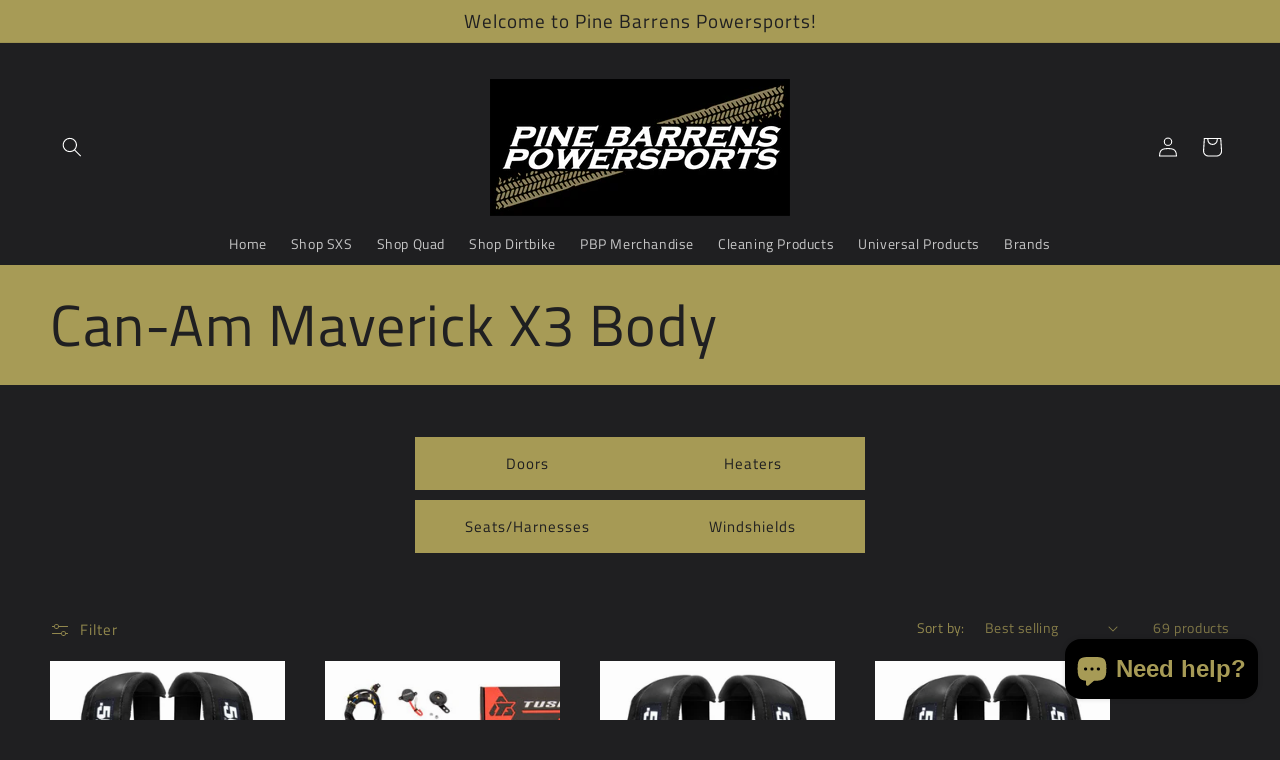

--- FILE ---
content_type: text/html; charset=utf-8
request_url: https://pinebarrenspowersports.com/collections/can-am-maverick-x3-body
body_size: 33837
content:
<!doctype html>
<html class="no-js" lang="en">
  <head>
    <meta charset="utf-8">
    <meta http-equiv="X-UA-Compatible" content="IE=edge">
    <meta name="viewport" content="width=device-width,initial-scale=1">
    <meta name="theme-color" content="">
    <link rel="canonical" href="https://pinebarrenspowersports.com/collections/can-am-maverick-x3-body"><link rel="preconnect" href="https://fonts.shopifycdn.com" crossorigin><title>
      Can-Am Maverick X3 Body
 &ndash; Pine Barrens Powersports</title>

    

    

<meta property="og:site_name" content="Pine Barrens Powersports">
<meta property="og:url" content="https://pinebarrenspowersports.com/collections/can-am-maverick-x3-body">
<meta property="og:title" content="Can-Am Maverick X3 Body">
<meta property="og:type" content="website">
<meta property="og:description" content="Pine Barrens Powersports is home for all of your powersports needs. From cleaning products, to lift kits, and everything in between, we have you covered."><meta property="og:image" content="http://pinebarrenspowersports.com/cdn/shop/files/Logo-BlackBg_0e2a2aad-f1c5-4604-9019-8b7c681a3f16.png?v=1680651748">
  <meta property="og:image:secure_url" content="https://pinebarrenspowersports.com/cdn/shop/files/Logo-BlackBg_0e2a2aad-f1c5-4604-9019-8b7c681a3f16.png?v=1680651748">
  <meta property="og:image:width" content="2651">
  <meta property="og:image:height" content="1210"><meta name="twitter:card" content="summary_large_image">
<meta name="twitter:title" content="Can-Am Maverick X3 Body">
<meta name="twitter:description" content="Pine Barrens Powersports is home for all of your powersports needs. From cleaning products, to lift kits, and everything in between, we have you covered.">


    <script src="//pinebarrenspowersports.com/cdn/shop/t/5/assets/constants.js?v=58251544750838685771706144934" defer="defer"></script>
    <script src="//pinebarrenspowersports.com/cdn/shop/t/5/assets/pubsub.js?v=158357773527763999511706144934" defer="defer"></script>
    <script src="//pinebarrenspowersports.com/cdn/shop/t/5/assets/global.js?v=113367515774722599301706144934" defer="defer"></script><script src="//pinebarrenspowersports.com/cdn/shop/t/5/assets/animations.js?v=88693664871331136111706144932" defer="defer"></script><script>window.performance && window.performance.mark && window.performance.mark('shopify.content_for_header.start');</script><meta name="facebook-domain-verification" content="mtd4pi2p0boiijmlkh1tnkwbu5ovc1">
<meta name="google-site-verification" content="zBiH7oKi3sdWCQkjumm4_p3vBUxKSaW1U5SPBur93n4">
<meta id="shopify-digital-wallet" name="shopify-digital-wallet" content="/73150202170/digital_wallets/dialog">
<meta name="shopify-checkout-api-token" content="afad85121bd94cb1ba4f0999d14aa887">
<meta id="in-context-paypal-metadata" data-shop-id="73150202170" data-venmo-supported="false" data-environment="production" data-locale="en_US" data-paypal-v4="true" data-currency="USD">
<link rel="alternate" type="application/atom+xml" title="Feed" href="/collections/can-am-maverick-x3-body.atom" />
<link rel="next" href="/collections/can-am-maverick-x3-body?page=2">
<link rel="alternate" type="application/json+oembed" href="https://pinebarrenspowersports.com/collections/can-am-maverick-x3-body.oembed">
<script async="async" src="/checkouts/internal/preloads.js?locale=en-US"></script>
<link rel="preconnect" href="https://shop.app" crossorigin="anonymous">
<script async="async" src="https://shop.app/checkouts/internal/preloads.js?locale=en-US&shop_id=73150202170" crossorigin="anonymous"></script>
<script id="apple-pay-shop-capabilities" type="application/json">{"shopId":73150202170,"countryCode":"US","currencyCode":"USD","merchantCapabilities":["supports3DS"],"merchantId":"gid:\/\/shopify\/Shop\/73150202170","merchantName":"Pine Barrens Powersports","requiredBillingContactFields":["postalAddress","email"],"requiredShippingContactFields":["postalAddress","email"],"shippingType":"shipping","supportedNetworks":["visa","masterCard","amex","discover","elo","jcb"],"total":{"type":"pending","label":"Pine Barrens Powersports","amount":"1.00"},"shopifyPaymentsEnabled":true,"supportsSubscriptions":true}</script>
<script id="shopify-features" type="application/json">{"accessToken":"afad85121bd94cb1ba4f0999d14aa887","betas":["rich-media-storefront-analytics"],"domain":"pinebarrenspowersports.com","predictiveSearch":true,"shopId":73150202170,"locale":"en"}</script>
<script>var Shopify = Shopify || {};
Shopify.shop = "pinebarrenspowersports.myshopify.com";
Shopify.locale = "en";
Shopify.currency = {"active":"USD","rate":"1.0"};
Shopify.country = "US";
Shopify.theme = {"name":"Updated copy of Updated copy of Ride","id":165254463802,"schema_name":"Ride","schema_version":"12.0.0","theme_store_id":1500,"role":"main"};
Shopify.theme.handle = "null";
Shopify.theme.style = {"id":null,"handle":null};
Shopify.cdnHost = "pinebarrenspowersports.com/cdn";
Shopify.routes = Shopify.routes || {};
Shopify.routes.root = "/";</script>
<script type="module">!function(o){(o.Shopify=o.Shopify||{}).modules=!0}(window);</script>
<script>!function(o){function n(){var o=[];function n(){o.push(Array.prototype.slice.apply(arguments))}return n.q=o,n}var t=o.Shopify=o.Shopify||{};t.loadFeatures=n(),t.autoloadFeatures=n()}(window);</script>
<script>
  window.ShopifyPay = window.ShopifyPay || {};
  window.ShopifyPay.apiHost = "shop.app\/pay";
  window.ShopifyPay.redirectState = null;
</script>
<script id="shop-js-analytics" type="application/json">{"pageType":"collection"}</script>
<script defer="defer" async type="module" src="//pinebarrenspowersports.com/cdn/shopifycloud/shop-js/modules/v2/client.init-shop-cart-sync_BApSsMSl.en.esm.js"></script>
<script defer="defer" async type="module" src="//pinebarrenspowersports.com/cdn/shopifycloud/shop-js/modules/v2/chunk.common_CBoos6YZ.esm.js"></script>
<script type="module">
  await import("//pinebarrenspowersports.com/cdn/shopifycloud/shop-js/modules/v2/client.init-shop-cart-sync_BApSsMSl.en.esm.js");
await import("//pinebarrenspowersports.com/cdn/shopifycloud/shop-js/modules/v2/chunk.common_CBoos6YZ.esm.js");

  window.Shopify.SignInWithShop?.initShopCartSync?.({"fedCMEnabled":true,"windoidEnabled":true});

</script>
<script>
  window.Shopify = window.Shopify || {};
  if (!window.Shopify.featureAssets) window.Shopify.featureAssets = {};
  window.Shopify.featureAssets['shop-js'] = {"shop-cart-sync":["modules/v2/client.shop-cart-sync_DJczDl9f.en.esm.js","modules/v2/chunk.common_CBoos6YZ.esm.js"],"init-fed-cm":["modules/v2/client.init-fed-cm_BzwGC0Wi.en.esm.js","modules/v2/chunk.common_CBoos6YZ.esm.js"],"init-windoid":["modules/v2/client.init-windoid_BS26ThXS.en.esm.js","modules/v2/chunk.common_CBoos6YZ.esm.js"],"shop-cash-offers":["modules/v2/client.shop-cash-offers_DthCPNIO.en.esm.js","modules/v2/chunk.common_CBoos6YZ.esm.js","modules/v2/chunk.modal_Bu1hFZFC.esm.js"],"shop-button":["modules/v2/client.shop-button_D_JX508o.en.esm.js","modules/v2/chunk.common_CBoos6YZ.esm.js"],"init-shop-email-lookup-coordinator":["modules/v2/client.init-shop-email-lookup-coordinator_DFwWcvrS.en.esm.js","modules/v2/chunk.common_CBoos6YZ.esm.js"],"shop-toast-manager":["modules/v2/client.shop-toast-manager_tEhgP2F9.en.esm.js","modules/v2/chunk.common_CBoos6YZ.esm.js"],"shop-login-button":["modules/v2/client.shop-login-button_DwLgFT0K.en.esm.js","modules/v2/chunk.common_CBoos6YZ.esm.js","modules/v2/chunk.modal_Bu1hFZFC.esm.js"],"avatar":["modules/v2/client.avatar_BTnouDA3.en.esm.js"],"init-shop-cart-sync":["modules/v2/client.init-shop-cart-sync_BApSsMSl.en.esm.js","modules/v2/chunk.common_CBoos6YZ.esm.js"],"pay-button":["modules/v2/client.pay-button_BuNmcIr_.en.esm.js","modules/v2/chunk.common_CBoos6YZ.esm.js"],"init-shop-for-new-customer-accounts":["modules/v2/client.init-shop-for-new-customer-accounts_DrjXSI53.en.esm.js","modules/v2/client.shop-login-button_DwLgFT0K.en.esm.js","modules/v2/chunk.common_CBoos6YZ.esm.js","modules/v2/chunk.modal_Bu1hFZFC.esm.js"],"init-customer-accounts-sign-up":["modules/v2/client.init-customer-accounts-sign-up_TlVCiykN.en.esm.js","modules/v2/client.shop-login-button_DwLgFT0K.en.esm.js","modules/v2/chunk.common_CBoos6YZ.esm.js","modules/v2/chunk.modal_Bu1hFZFC.esm.js"],"shop-follow-button":["modules/v2/client.shop-follow-button_C5D3XtBb.en.esm.js","modules/v2/chunk.common_CBoos6YZ.esm.js","modules/v2/chunk.modal_Bu1hFZFC.esm.js"],"checkout-modal":["modules/v2/client.checkout-modal_8TC_1FUY.en.esm.js","modules/v2/chunk.common_CBoos6YZ.esm.js","modules/v2/chunk.modal_Bu1hFZFC.esm.js"],"init-customer-accounts":["modules/v2/client.init-customer-accounts_C0Oh2ljF.en.esm.js","modules/v2/client.shop-login-button_DwLgFT0K.en.esm.js","modules/v2/chunk.common_CBoos6YZ.esm.js","modules/v2/chunk.modal_Bu1hFZFC.esm.js"],"lead-capture":["modules/v2/client.lead-capture_Cq0gfm7I.en.esm.js","modules/v2/chunk.common_CBoos6YZ.esm.js","modules/v2/chunk.modal_Bu1hFZFC.esm.js"],"shop-login":["modules/v2/client.shop-login_BmtnoEUo.en.esm.js","modules/v2/chunk.common_CBoos6YZ.esm.js","modules/v2/chunk.modal_Bu1hFZFC.esm.js"],"payment-terms":["modules/v2/client.payment-terms_BHOWV7U_.en.esm.js","modules/v2/chunk.common_CBoos6YZ.esm.js","modules/v2/chunk.modal_Bu1hFZFC.esm.js"]};
</script>
<script id="__st">var __st={"a":73150202170,"offset":-18000,"reqid":"3a90ce48-2869-4dae-9774-167ccf07e55a-1768909423","pageurl":"pinebarrenspowersports.com\/collections\/can-am-maverick-x3-body","u":"d6633a7be869","p":"collection","rtyp":"collection","rid":472056660282};</script>
<script>window.ShopifyPaypalV4VisibilityTracking = true;</script>
<script id="captcha-bootstrap">!function(){'use strict';const t='contact',e='account',n='new_comment',o=[[t,t],['blogs',n],['comments',n],[t,'customer']],c=[[e,'customer_login'],[e,'guest_login'],[e,'recover_customer_password'],[e,'create_customer']],r=t=>t.map((([t,e])=>`form[action*='/${t}']:not([data-nocaptcha='true']) input[name='form_type'][value='${e}']`)).join(','),a=t=>()=>t?[...document.querySelectorAll(t)].map((t=>t.form)):[];function s(){const t=[...o],e=r(t);return a(e)}const i='password',u='form_key',d=['recaptcha-v3-token','g-recaptcha-response','h-captcha-response',i],f=()=>{try{return window.sessionStorage}catch{return}},m='__shopify_v',_=t=>t.elements[u];function p(t,e,n=!1){try{const o=window.sessionStorage,c=JSON.parse(o.getItem(e)),{data:r}=function(t){const{data:e,action:n}=t;return t[m]||n?{data:e,action:n}:{data:t,action:n}}(c);for(const[e,n]of Object.entries(r))t.elements[e]&&(t.elements[e].value=n);n&&o.removeItem(e)}catch(o){console.error('form repopulation failed',{error:o})}}const l='form_type',E='cptcha';function T(t){t.dataset[E]=!0}const w=window,h=w.document,L='Shopify',v='ce_forms',y='captcha';let A=!1;((t,e)=>{const n=(g='f06e6c50-85a8-45c8-87d0-21a2b65856fe',I='https://cdn.shopify.com/shopifycloud/storefront-forms-hcaptcha/ce_storefront_forms_captcha_hcaptcha.v1.5.2.iife.js',D={infoText:'Protected by hCaptcha',privacyText:'Privacy',termsText:'Terms'},(t,e,n)=>{const o=w[L][v],c=o.bindForm;if(c)return c(t,g,e,D).then(n);var r;o.q.push([[t,g,e,D],n]),r=I,A||(h.body.append(Object.assign(h.createElement('script'),{id:'captcha-provider',async:!0,src:r})),A=!0)});var g,I,D;w[L]=w[L]||{},w[L][v]=w[L][v]||{},w[L][v].q=[],w[L][y]=w[L][y]||{},w[L][y].protect=function(t,e){n(t,void 0,e),T(t)},Object.freeze(w[L][y]),function(t,e,n,w,h,L){const[v,y,A,g]=function(t,e,n){const i=e?o:[],u=t?c:[],d=[...i,...u],f=r(d),m=r(i),_=r(d.filter((([t,e])=>n.includes(e))));return[a(f),a(m),a(_),s()]}(w,h,L),I=t=>{const e=t.target;return e instanceof HTMLFormElement?e:e&&e.form},D=t=>v().includes(t);t.addEventListener('submit',(t=>{const e=I(t);if(!e)return;const n=D(e)&&!e.dataset.hcaptchaBound&&!e.dataset.recaptchaBound,o=_(e),c=g().includes(e)&&(!o||!o.value);(n||c)&&t.preventDefault(),c&&!n&&(function(t){try{if(!f())return;!function(t){const e=f();if(!e)return;const n=_(t);if(!n)return;const o=n.value;o&&e.removeItem(o)}(t);const e=Array.from(Array(32),(()=>Math.random().toString(36)[2])).join('');!function(t,e){_(t)||t.append(Object.assign(document.createElement('input'),{type:'hidden',name:u})),t.elements[u].value=e}(t,e),function(t,e){const n=f();if(!n)return;const o=[...t.querySelectorAll(`input[type='${i}']`)].map((({name:t})=>t)),c=[...d,...o],r={};for(const[a,s]of new FormData(t).entries())c.includes(a)||(r[a]=s);n.setItem(e,JSON.stringify({[m]:1,action:t.action,data:r}))}(t,e)}catch(e){console.error('failed to persist form',e)}}(e),e.submit())}));const S=(t,e)=>{t&&!t.dataset[E]&&(n(t,e.some((e=>e===t))),T(t))};for(const o of['focusin','change'])t.addEventListener(o,(t=>{const e=I(t);D(e)&&S(e,y())}));const B=e.get('form_key'),M=e.get(l),P=B&&M;t.addEventListener('DOMContentLoaded',(()=>{const t=y();if(P)for(const e of t)e.elements[l].value===M&&p(e,B);[...new Set([...A(),...v().filter((t=>'true'===t.dataset.shopifyCaptcha))])].forEach((e=>S(e,t)))}))}(h,new URLSearchParams(w.location.search),n,t,e,['guest_login'])})(!0,!0)}();</script>
<script integrity="sha256-4kQ18oKyAcykRKYeNunJcIwy7WH5gtpwJnB7kiuLZ1E=" data-source-attribution="shopify.loadfeatures" defer="defer" src="//pinebarrenspowersports.com/cdn/shopifycloud/storefront/assets/storefront/load_feature-a0a9edcb.js" crossorigin="anonymous"></script>
<script crossorigin="anonymous" defer="defer" src="//pinebarrenspowersports.com/cdn/shopifycloud/storefront/assets/shopify_pay/storefront-65b4c6d7.js?v=20250812"></script>
<script data-source-attribution="shopify.dynamic_checkout.dynamic.init">var Shopify=Shopify||{};Shopify.PaymentButton=Shopify.PaymentButton||{isStorefrontPortableWallets:!0,init:function(){window.Shopify.PaymentButton.init=function(){};var t=document.createElement("script");t.src="https://pinebarrenspowersports.com/cdn/shopifycloud/portable-wallets/latest/portable-wallets.en.js",t.type="module",document.head.appendChild(t)}};
</script>
<script data-source-attribution="shopify.dynamic_checkout.buyer_consent">
  function portableWalletsHideBuyerConsent(e){var t=document.getElementById("shopify-buyer-consent"),n=document.getElementById("shopify-subscription-policy-button");t&&n&&(t.classList.add("hidden"),t.setAttribute("aria-hidden","true"),n.removeEventListener("click",e))}function portableWalletsShowBuyerConsent(e){var t=document.getElementById("shopify-buyer-consent"),n=document.getElementById("shopify-subscription-policy-button");t&&n&&(t.classList.remove("hidden"),t.removeAttribute("aria-hidden"),n.addEventListener("click",e))}window.Shopify?.PaymentButton&&(window.Shopify.PaymentButton.hideBuyerConsent=portableWalletsHideBuyerConsent,window.Shopify.PaymentButton.showBuyerConsent=portableWalletsShowBuyerConsent);
</script>
<script data-source-attribution="shopify.dynamic_checkout.cart.bootstrap">document.addEventListener("DOMContentLoaded",(function(){function t(){return document.querySelector("shopify-accelerated-checkout-cart, shopify-accelerated-checkout")}if(t())Shopify.PaymentButton.init();else{new MutationObserver((function(e,n){t()&&(Shopify.PaymentButton.init(),n.disconnect())})).observe(document.body,{childList:!0,subtree:!0})}}));
</script>
<link id="shopify-accelerated-checkout-styles" rel="stylesheet" media="screen" href="https://pinebarrenspowersports.com/cdn/shopifycloud/portable-wallets/latest/accelerated-checkout-backwards-compat.css" crossorigin="anonymous">
<style id="shopify-accelerated-checkout-cart">
        #shopify-buyer-consent {
  margin-top: 1em;
  display: inline-block;
  width: 100%;
}

#shopify-buyer-consent.hidden {
  display: none;
}

#shopify-subscription-policy-button {
  background: none;
  border: none;
  padding: 0;
  text-decoration: underline;
  font-size: inherit;
  cursor: pointer;
}

#shopify-subscription-policy-button::before {
  box-shadow: none;
}

      </style>
<script id="sections-script" data-sections="header" defer="defer" src="//pinebarrenspowersports.com/cdn/shop/t/5/compiled_assets/scripts.js?v=734"></script>
<script>window.performance && window.performance.mark && window.performance.mark('shopify.content_for_header.end');</script>


    <style data-shopify>
      @font-face {
  font-family: "Titillium Web";
  font-weight: 400;
  font-style: normal;
  font-display: swap;
  src: url("//pinebarrenspowersports.com/cdn/fonts/titillium_web/titilliumweb_n4.dc3610b1c7b7eb152fc1ddefb77e83a0b84386b3.woff2") format("woff2"),
       url("//pinebarrenspowersports.com/cdn/fonts/titillium_web/titilliumweb_n4.24dc69d5a89277f2854e112bddfd2c5420fd3973.woff") format("woff");
}

      @font-face {
  font-family: "Titillium Web";
  font-weight: 700;
  font-style: normal;
  font-display: swap;
  src: url("//pinebarrenspowersports.com/cdn/fonts/titillium_web/titilliumweb_n7.d17ed1f3a767ca2dd9fcaa8710c651c747c3860e.woff2") format("woff2"),
       url("//pinebarrenspowersports.com/cdn/fonts/titillium_web/titilliumweb_n7.56a12bf435e8401765588d4fbf86b152db29e2a2.woff") format("woff");
}

      @font-face {
  font-family: "Titillium Web";
  font-weight: 400;
  font-style: italic;
  font-display: swap;
  src: url("//pinebarrenspowersports.com/cdn/fonts/titillium_web/titilliumweb_i4.2e4a288a3b1073a078bbbf883bdf8c1ca2ff0f8f.woff2") format("woff2"),
       url("//pinebarrenspowersports.com/cdn/fonts/titillium_web/titilliumweb_i4.98dfcf65bc48d5feb68ff42764400055451c917c.woff") format("woff");
}

      @font-face {
  font-family: "Titillium Web";
  font-weight: 700;
  font-style: italic;
  font-display: swap;
  src: url("//pinebarrenspowersports.com/cdn/fonts/titillium_web/titilliumweb_i7.3e8c9f7c6bca0b0064b77d34a6d297e354571235.woff2") format("woff2"),
       url("//pinebarrenspowersports.com/cdn/fonts/titillium_web/titilliumweb_i7.163ab44a3549d32affe27b1c25448b75221b890d.woff") format("woff");
}

      @font-face {
  font-family: "Titillium Web";
  font-weight: 400;
  font-style: normal;
  font-display: swap;
  src: url("//pinebarrenspowersports.com/cdn/fonts/titillium_web/titilliumweb_n4.dc3610b1c7b7eb152fc1ddefb77e83a0b84386b3.woff2") format("woff2"),
       url("//pinebarrenspowersports.com/cdn/fonts/titillium_web/titilliumweb_n4.24dc69d5a89277f2854e112bddfd2c5420fd3973.woff") format("woff");
}


      
        :root,
        .color-background-1 {
          --color-background: 31,31,33;
        
          --gradient-background: #1f1f21;
        

        

        --color-foreground: 167,155,86;
        --color-background-contrast: 43,43,46;
        --color-shadow: 167,155,86;
        --color-button: 167,155,86;
        --color-button-text: 31,31,33;
        --color-secondary-button: 31,31,33;
        --color-secondary-button-text: 167,155,86;
        --color-link: 167,155,86;
        --color-badge-foreground: 167,155,86;
        --color-badge-background: 31,31,33;
        --color-badge-border: 167,155,86;
        --payment-terms-background-color: rgb(31 31 33);
      }
      
        
        .color-background-2 {
          --color-background: 31,31,33;
        
          --gradient-background: #1f1f21;
        

        

        --color-foreground: 255,255,255;
        --color-background-contrast: 43,43,46;
        --color-shadow: 255,255,255;
        --color-button: 255,255,255;
        --color-button-text: 31,31,33;
        --color-secondary-button: 31,31,33;
        --color-secondary-button-text: 255,255,255;
        --color-link: 255,255,255;
        --color-badge-foreground: 255,255,255;
        --color-badge-background: 31,31,33;
        --color-badge-border: 255,255,255;
        --payment-terms-background-color: rgb(31 31 33);
      }
      
        
        .color-inverse {
          --color-background: 255,255,255;
        
          --gradient-background: #ffffff;
        

        

        --color-foreground: 31,31,33;
        --color-background-contrast: 191,191,191;
        --color-shadow: 255,255,255;
        --color-button: 31,31,33;
        --color-button-text: 255,255,255;
        --color-secondary-button: 255,255,255;
        --color-secondary-button-text: 31,31,33;
        --color-link: 31,31,33;
        --color-badge-foreground: 31,31,33;
        --color-badge-background: 255,255,255;
        --color-badge-border: 31,31,33;
        --payment-terms-background-color: rgb(255 255 255);
      }
      
        
        .color-accent-1 {
          --color-background: 167,155,86;
        
          --gradient-background: #a79b56;
        

        

        --color-foreground: 31,31,33;
        --color-background-contrast: 83,77,43;
        --color-shadow: 255,255,255;
        --color-button: 31,31,33;
        --color-button-text: 167,155,86;
        --color-secondary-button: 167,155,86;
        --color-secondary-button-text: 31,31,33;
        --color-link: 31,31,33;
        --color-badge-foreground: 31,31,33;
        --color-badge-background: 167,155,86;
        --color-badge-border: 31,31,33;
        --payment-terms-background-color: rgb(167 155 86);
      }
      
        
        .color-accent-2 {
          --color-background: 167,155,86;
        
          --gradient-background: #a79b56;
        

        

        --color-foreground: 31,31,33;
        --color-background-contrast: 83,77,43;
        --color-shadow: 255,255,255;
        --color-button: 31,31,33;
        --color-button-text: 167,155,86;
        --color-secondary-button: 167,155,86;
        --color-secondary-button-text: 31,31,33;
        --color-link: 31,31,33;
        --color-badge-foreground: 31,31,33;
        --color-badge-background: 167,155,86;
        --color-badge-border: 31,31,33;
        --payment-terms-background-color: rgb(167 155 86);
      }
      

      body, .color-background-1, .color-background-2, .color-inverse, .color-accent-1, .color-accent-2 {
        color: rgba(var(--color-foreground), 0.75);
        background-color: rgb(var(--color-background));
      }

      :root {
        --font-body-family: "Titillium Web", sans-serif;
        --font-body-style: normal;
        --font-body-weight: 400;
        --font-body-weight-bold: 700;

        --font-heading-family: "Titillium Web", sans-serif;
        --font-heading-style: normal;
        --font-heading-weight: 400;

        --font-body-scale: 1.0;
        --font-heading-scale: 1.45;

        --media-padding: px;
        --media-border-opacity: 0.1;
        --media-border-width: 0px;
        --media-radius: 0px;
        --media-shadow-opacity: 0.0;
        --media-shadow-horizontal-offset: 0px;
        --media-shadow-vertical-offset: -2px;
        --media-shadow-blur-radius: 5px;
        --media-shadow-visible: 0;

        --page-width: 160rem;
        --page-width-margin: 0rem;

        --product-card-image-padding: 0.0rem;
        --product-card-corner-radius: 0.0rem;
        --product-card-text-alignment: left;
        --product-card-border-width: 0.0rem;
        --product-card-border-opacity: 0.1;
        --product-card-shadow-opacity: 0.0;
        --product-card-shadow-visible: 0;
        --product-card-shadow-horizontal-offset: 0.0rem;
        --product-card-shadow-vertical-offset: 0.4rem;
        --product-card-shadow-blur-radius: 0.5rem;

        --collection-card-image-padding: 0.0rem;
        --collection-card-corner-radius: 0.0rem;
        --collection-card-text-alignment: left;
        --collection-card-border-width: 0.0rem;
        --collection-card-border-opacity: 0.1;
        --collection-card-shadow-opacity: 0.0;
        --collection-card-shadow-visible: 0;
        --collection-card-shadow-horizontal-offset: 0.0rem;
        --collection-card-shadow-vertical-offset: 0.4rem;
        --collection-card-shadow-blur-radius: 0.5rem;

        --blog-card-image-padding: 0.0rem;
        --blog-card-corner-radius: 0.0rem;
        --blog-card-text-alignment: left;
        --blog-card-border-width: 0.0rem;
        --blog-card-border-opacity: 0.1;
        --blog-card-shadow-opacity: 0.0;
        --blog-card-shadow-visible: 0;
        --blog-card-shadow-horizontal-offset: 0.0rem;
        --blog-card-shadow-vertical-offset: 0.4rem;
        --blog-card-shadow-blur-radius: 0.5rem;

        --badge-corner-radius: 4.0rem;

        --popup-border-width: 1px;
        --popup-border-opacity: 0.1;
        --popup-corner-radius: 0px;
        --popup-shadow-opacity: 0.0;
        --popup-shadow-horizontal-offset: 0px;
        --popup-shadow-vertical-offset: 4px;
        --popup-shadow-blur-radius: 5px;

        --drawer-border-width: 1px;
        --drawer-border-opacity: 0.1;
        --drawer-shadow-opacity: 0.0;
        --drawer-shadow-horizontal-offset: 0px;
        --drawer-shadow-vertical-offset: 4px;
        --drawer-shadow-blur-radius: 5px;

        --spacing-sections-desktop: 52px;
        --spacing-sections-mobile: 36px;

        --grid-desktop-vertical-spacing: 40px;
        --grid-desktop-horizontal-spacing: 40px;
        --grid-mobile-vertical-spacing: 20px;
        --grid-mobile-horizontal-spacing: 20px;

        --text-boxes-border-opacity: 0.1;
        --text-boxes-border-width: 0px;
        --text-boxes-radius: 0px;
        --text-boxes-shadow-opacity: 0.0;
        --text-boxes-shadow-visible: 0;
        --text-boxes-shadow-horizontal-offset: 0px;
        --text-boxes-shadow-vertical-offset: 4px;
        --text-boxes-shadow-blur-radius: 5px;

        --buttons-radius: 0px;
        --buttons-radius-outset: 0px;
        --buttons-border-width: 4px;
        --buttons-border-opacity: 1.0;
        --buttons-shadow-opacity: 0.0;
        --buttons-shadow-visible: 0;
        --buttons-shadow-horizontal-offset: 0px;
        --buttons-shadow-vertical-offset: 4px;
        --buttons-shadow-blur-radius: 5px;
        --buttons-border-offset: 0px;

        --inputs-radius: 0px;
        --inputs-border-width: 1px;
        --inputs-border-opacity: 0.55;
        --inputs-shadow-opacity: 0.0;
        --inputs-shadow-horizontal-offset: 0px;
        --inputs-margin-offset: 0px;
        --inputs-shadow-vertical-offset: 4px;
        --inputs-shadow-blur-radius: 5px;
        --inputs-radius-outset: 0px;

        --variant-pills-radius: 40px;
        --variant-pills-border-width: 1px;
        --variant-pills-border-opacity: 0.55;
        --variant-pills-shadow-opacity: 0.0;
        --variant-pills-shadow-horizontal-offset: 0px;
        --variant-pills-shadow-vertical-offset: 4px;
        --variant-pills-shadow-blur-radius: 5px;
      }

      *,
      *::before,
      *::after {
        box-sizing: inherit;
      }

      html {
        box-sizing: border-box;
        font-size: calc(var(--font-body-scale) * 62.5%);
        height: 100%;
      }

      body {
        display: grid;
        grid-template-rows: auto auto 1fr auto;
        grid-template-columns: 100%;
        min-height: 100%;
        margin: 0;
        font-size: 1.5rem;
        letter-spacing: 0.06rem;
        line-height: calc(1 + 0.8 / var(--font-body-scale));
        font-family: var(--font-body-family);
        font-style: var(--font-body-style);
        font-weight: var(--font-body-weight);
      }

      @media screen and (min-width: 750px) {
        body {
          font-size: 1.6rem;
        }
      }
    </style>

    <link href="//pinebarrenspowersports.com/cdn/shop/t/5/assets/base.css?v=127867003511637661291706144932" rel="stylesheet" type="text/css" media="all" />
<link rel="preload" as="font" href="//pinebarrenspowersports.com/cdn/fonts/titillium_web/titilliumweb_n4.dc3610b1c7b7eb152fc1ddefb77e83a0b84386b3.woff2" type="font/woff2" crossorigin><link rel="preload" as="font" href="//pinebarrenspowersports.com/cdn/fonts/titillium_web/titilliumweb_n4.dc3610b1c7b7eb152fc1ddefb77e83a0b84386b3.woff2" type="font/woff2" crossorigin><link
        rel="stylesheet"
        href="//pinebarrenspowersports.com/cdn/shop/t/5/assets/component-predictive-search.css?v=118923337488134913561706144933"
        media="print"
        onload="this.media='all'"
      ><script>
      document.documentElement.className = document.documentElement.className.replace('no-js', 'js');
      if (Shopify.designMode) {
        document.documentElement.classList.add('shopify-design-mode');
      }
    </script>
  <script src="https://cdn.shopify.com/extensions/e4b3a77b-20c9-4161-b1bb-deb87046128d/inbox-1253/assets/inbox-chat-loader.js" type="text/javascript" defer="defer"></script>
<link href="https://monorail-edge.shopifysvc.com" rel="dns-prefetch">
<script>(function(){if ("sendBeacon" in navigator && "performance" in window) {try {var session_token_from_headers = performance.getEntriesByType('navigation')[0].serverTiming.find(x => x.name == '_s').description;} catch {var session_token_from_headers = undefined;}var session_cookie_matches = document.cookie.match(/_shopify_s=([^;]*)/);var session_token_from_cookie = session_cookie_matches && session_cookie_matches.length === 2 ? session_cookie_matches[1] : "";var session_token = session_token_from_headers || session_token_from_cookie || "";function handle_abandonment_event(e) {var entries = performance.getEntries().filter(function(entry) {return /monorail-edge.shopifysvc.com/.test(entry.name);});if (!window.abandonment_tracked && entries.length === 0) {window.abandonment_tracked = true;var currentMs = Date.now();var navigation_start = performance.timing.navigationStart;var payload = {shop_id: 73150202170,url: window.location.href,navigation_start,duration: currentMs - navigation_start,session_token,page_type: "collection"};window.navigator.sendBeacon("https://monorail-edge.shopifysvc.com/v1/produce", JSON.stringify({schema_id: "online_store_buyer_site_abandonment/1.1",payload: payload,metadata: {event_created_at_ms: currentMs,event_sent_at_ms: currentMs}}));}}window.addEventListener('pagehide', handle_abandonment_event);}}());</script>
<script id="web-pixels-manager-setup">(function e(e,d,r,n,o){if(void 0===o&&(o={}),!Boolean(null===(a=null===(i=window.Shopify)||void 0===i?void 0:i.analytics)||void 0===a?void 0:a.replayQueue)){var i,a;window.Shopify=window.Shopify||{};var t=window.Shopify;t.analytics=t.analytics||{};var s=t.analytics;s.replayQueue=[],s.publish=function(e,d,r){return s.replayQueue.push([e,d,r]),!0};try{self.performance.mark("wpm:start")}catch(e){}var l=function(){var e={modern:/Edge?\/(1{2}[4-9]|1[2-9]\d|[2-9]\d{2}|\d{4,})\.\d+(\.\d+|)|Firefox\/(1{2}[4-9]|1[2-9]\d|[2-9]\d{2}|\d{4,})\.\d+(\.\d+|)|Chrom(ium|e)\/(9{2}|\d{3,})\.\d+(\.\d+|)|(Maci|X1{2}).+ Version\/(15\.\d+|(1[6-9]|[2-9]\d|\d{3,})\.\d+)([,.]\d+|)( \(\w+\)|)( Mobile\/\w+|) Safari\/|Chrome.+OPR\/(9{2}|\d{3,})\.\d+\.\d+|(CPU[ +]OS|iPhone[ +]OS|CPU[ +]iPhone|CPU IPhone OS|CPU iPad OS)[ +]+(15[._]\d+|(1[6-9]|[2-9]\d|\d{3,})[._]\d+)([._]\d+|)|Android:?[ /-](13[3-9]|1[4-9]\d|[2-9]\d{2}|\d{4,})(\.\d+|)(\.\d+|)|Android.+Firefox\/(13[5-9]|1[4-9]\d|[2-9]\d{2}|\d{4,})\.\d+(\.\d+|)|Android.+Chrom(ium|e)\/(13[3-9]|1[4-9]\d|[2-9]\d{2}|\d{4,})\.\d+(\.\d+|)|SamsungBrowser\/([2-9]\d|\d{3,})\.\d+/,legacy:/Edge?\/(1[6-9]|[2-9]\d|\d{3,})\.\d+(\.\d+|)|Firefox\/(5[4-9]|[6-9]\d|\d{3,})\.\d+(\.\d+|)|Chrom(ium|e)\/(5[1-9]|[6-9]\d|\d{3,})\.\d+(\.\d+|)([\d.]+$|.*Safari\/(?![\d.]+ Edge\/[\d.]+$))|(Maci|X1{2}).+ Version\/(10\.\d+|(1[1-9]|[2-9]\d|\d{3,})\.\d+)([,.]\d+|)( \(\w+\)|)( Mobile\/\w+|) Safari\/|Chrome.+OPR\/(3[89]|[4-9]\d|\d{3,})\.\d+\.\d+|(CPU[ +]OS|iPhone[ +]OS|CPU[ +]iPhone|CPU IPhone OS|CPU iPad OS)[ +]+(10[._]\d+|(1[1-9]|[2-9]\d|\d{3,})[._]\d+)([._]\d+|)|Android:?[ /-](13[3-9]|1[4-9]\d|[2-9]\d{2}|\d{4,})(\.\d+|)(\.\d+|)|Mobile Safari.+OPR\/([89]\d|\d{3,})\.\d+\.\d+|Android.+Firefox\/(13[5-9]|1[4-9]\d|[2-9]\d{2}|\d{4,})\.\d+(\.\d+|)|Android.+Chrom(ium|e)\/(13[3-9]|1[4-9]\d|[2-9]\d{2}|\d{4,})\.\d+(\.\d+|)|Android.+(UC? ?Browser|UCWEB|U3)[ /]?(15\.([5-9]|\d{2,})|(1[6-9]|[2-9]\d|\d{3,})\.\d+)\.\d+|SamsungBrowser\/(5\.\d+|([6-9]|\d{2,})\.\d+)|Android.+MQ{2}Browser\/(14(\.(9|\d{2,})|)|(1[5-9]|[2-9]\d|\d{3,})(\.\d+|))(\.\d+|)|K[Aa][Ii]OS\/(3\.\d+|([4-9]|\d{2,})\.\d+)(\.\d+|)/},d=e.modern,r=e.legacy,n=navigator.userAgent;return n.match(d)?"modern":n.match(r)?"legacy":"unknown"}(),u="modern"===l?"modern":"legacy",c=(null!=n?n:{modern:"",legacy:""})[u],f=function(e){return[e.baseUrl,"/wpm","/b",e.hashVersion,"modern"===e.buildTarget?"m":"l",".js"].join("")}({baseUrl:d,hashVersion:r,buildTarget:u}),m=function(e){var d=e.version,r=e.bundleTarget,n=e.surface,o=e.pageUrl,i=e.monorailEndpoint;return{emit:function(e){var a=e.status,t=e.errorMsg,s=(new Date).getTime(),l=JSON.stringify({metadata:{event_sent_at_ms:s},events:[{schema_id:"web_pixels_manager_load/3.1",payload:{version:d,bundle_target:r,page_url:o,status:a,surface:n,error_msg:t},metadata:{event_created_at_ms:s}}]});if(!i)return console&&console.warn&&console.warn("[Web Pixels Manager] No Monorail endpoint provided, skipping logging."),!1;try{return self.navigator.sendBeacon.bind(self.navigator)(i,l)}catch(e){}var u=new XMLHttpRequest;try{return u.open("POST",i,!0),u.setRequestHeader("Content-Type","text/plain"),u.send(l),!0}catch(e){return console&&console.warn&&console.warn("[Web Pixels Manager] Got an unhandled error while logging to Monorail."),!1}}}}({version:r,bundleTarget:l,surface:e.surface,pageUrl:self.location.href,monorailEndpoint:e.monorailEndpoint});try{o.browserTarget=l,function(e){var d=e.src,r=e.async,n=void 0===r||r,o=e.onload,i=e.onerror,a=e.sri,t=e.scriptDataAttributes,s=void 0===t?{}:t,l=document.createElement("script"),u=document.querySelector("head"),c=document.querySelector("body");if(l.async=n,l.src=d,a&&(l.integrity=a,l.crossOrigin="anonymous"),s)for(var f in s)if(Object.prototype.hasOwnProperty.call(s,f))try{l.dataset[f]=s[f]}catch(e){}if(o&&l.addEventListener("load",o),i&&l.addEventListener("error",i),u)u.appendChild(l);else{if(!c)throw new Error("Did not find a head or body element to append the script");c.appendChild(l)}}({src:f,async:!0,onload:function(){if(!function(){var e,d;return Boolean(null===(d=null===(e=window.Shopify)||void 0===e?void 0:e.analytics)||void 0===d?void 0:d.initialized)}()){var d=window.webPixelsManager.init(e)||void 0;if(d){var r=window.Shopify.analytics;r.replayQueue.forEach((function(e){var r=e[0],n=e[1],o=e[2];d.publishCustomEvent(r,n,o)})),r.replayQueue=[],r.publish=d.publishCustomEvent,r.visitor=d.visitor,r.initialized=!0}}},onerror:function(){return m.emit({status:"failed",errorMsg:"".concat(f," has failed to load")})},sri:function(e){var d=/^sha384-[A-Za-z0-9+/=]+$/;return"string"==typeof e&&d.test(e)}(c)?c:"",scriptDataAttributes:o}),m.emit({status:"loading"})}catch(e){m.emit({status:"failed",errorMsg:(null==e?void 0:e.message)||"Unknown error"})}}})({shopId: 73150202170,storefrontBaseUrl: "https://pinebarrenspowersports.com",extensionsBaseUrl: "https://extensions.shopifycdn.com/cdn/shopifycloud/web-pixels-manager",monorailEndpoint: "https://monorail-edge.shopifysvc.com/unstable/produce_batch",surface: "storefront-renderer",enabledBetaFlags: ["2dca8a86"],webPixelsConfigList: [{"id":"838828346","configuration":"{\"config\":\"{\\\"pixel_id\\\":\\\"G-6LCSXFMDDB\\\",\\\"target_country\\\":\\\"US\\\",\\\"gtag_events\\\":[{\\\"type\\\":\\\"search\\\",\\\"action_label\\\":[\\\"G-6LCSXFMDDB\\\",\\\"AW-11413293881\\\/KP-OCNiBjPcYELmWpMIq\\\"]},{\\\"type\\\":\\\"begin_checkout\\\",\\\"action_label\\\":[\\\"G-6LCSXFMDDB\\\",\\\"AW-11413293881\\\/8oxXCN6BjPcYELmWpMIq\\\"]},{\\\"type\\\":\\\"view_item\\\",\\\"action_label\\\":[\\\"G-6LCSXFMDDB\\\",\\\"AW-11413293881\\\/fklhCNWBjPcYELmWpMIq\\\",\\\"MC-17JSKS84R8\\\"]},{\\\"type\\\":\\\"purchase\\\",\\\"action_label\\\":[\\\"G-6LCSXFMDDB\\\",\\\"AW-11413293881\\\/6fVTCM-BjPcYELmWpMIq\\\",\\\"MC-17JSKS84R8\\\"]},{\\\"type\\\":\\\"page_view\\\",\\\"action_label\\\":[\\\"G-6LCSXFMDDB\\\",\\\"AW-11413293881\\\/JAfpCNKBjPcYELmWpMIq\\\",\\\"MC-17JSKS84R8\\\"]},{\\\"type\\\":\\\"add_payment_info\\\",\\\"action_label\\\":[\\\"G-6LCSXFMDDB\\\",\\\"AW-11413293881\\\/Mq5eCOGBjPcYELmWpMIq\\\"]},{\\\"type\\\":\\\"add_to_cart\\\",\\\"action_label\\\":[\\\"G-6LCSXFMDDB\\\",\\\"AW-11413293881\\\/yzdcCNuBjPcYELmWpMIq\\\"]}],\\\"enable_monitoring_mode\\\":false}\"}","eventPayloadVersion":"v1","runtimeContext":"OPEN","scriptVersion":"b2a88bafab3e21179ed38636efcd8a93","type":"APP","apiClientId":1780363,"privacyPurposes":[],"dataSharingAdjustments":{"protectedCustomerApprovalScopes":["read_customer_address","read_customer_email","read_customer_name","read_customer_personal_data","read_customer_phone"]}},{"id":"381649210","configuration":"{\"pixel_id\":\"1322593025289730\",\"pixel_type\":\"facebook_pixel\"}","eventPayloadVersion":"v1","runtimeContext":"OPEN","scriptVersion":"ca16bc87fe92b6042fbaa3acc2fbdaa6","type":"APP","apiClientId":2329312,"privacyPurposes":["ANALYTICS","MARKETING","SALE_OF_DATA"],"dataSharingAdjustments":{"protectedCustomerApprovalScopes":["read_customer_address","read_customer_email","read_customer_name","read_customer_personal_data","read_customer_phone"]}},{"id":"shopify-app-pixel","configuration":"{}","eventPayloadVersion":"v1","runtimeContext":"STRICT","scriptVersion":"0450","apiClientId":"shopify-pixel","type":"APP","privacyPurposes":["ANALYTICS","MARKETING"]},{"id":"shopify-custom-pixel","eventPayloadVersion":"v1","runtimeContext":"LAX","scriptVersion":"0450","apiClientId":"shopify-pixel","type":"CUSTOM","privacyPurposes":["ANALYTICS","MARKETING"]}],isMerchantRequest: false,initData: {"shop":{"name":"Pine Barrens Powersports","paymentSettings":{"currencyCode":"USD"},"myshopifyDomain":"pinebarrenspowersports.myshopify.com","countryCode":"US","storefrontUrl":"https:\/\/pinebarrenspowersports.com"},"customer":null,"cart":null,"checkout":null,"productVariants":[],"purchasingCompany":null},},"https://pinebarrenspowersports.com/cdn","fcfee988w5aeb613cpc8e4bc33m6693e112",{"modern":"","legacy":""},{"shopId":"73150202170","storefrontBaseUrl":"https:\/\/pinebarrenspowersports.com","extensionBaseUrl":"https:\/\/extensions.shopifycdn.com\/cdn\/shopifycloud\/web-pixels-manager","surface":"storefront-renderer","enabledBetaFlags":"[\"2dca8a86\"]","isMerchantRequest":"false","hashVersion":"fcfee988w5aeb613cpc8e4bc33m6693e112","publish":"custom","events":"[[\"page_viewed\",{}],[\"collection_viewed\",{\"collection\":{\"id\":\"472056660282\",\"title\":\"Can-Am Maverick X3 Body\",\"productVariants\":[{\"price\":{\"amount\":117.99,\"currencyCode\":\"USD\"},\"product\":{\"title\":\"50 Caliber Racing 3\\\" 5 Point Harness Seat Belt\",\"vendor\":\"50 Caliber Racing\",\"id\":\"8970162700602\",\"untranslatedTitle\":\"50 Caliber Racing 3\\\" 5 Point Harness Seat Belt\",\"url\":\"\/products\/50-caliber-racin-3-5-point-harness-seat-belt\",\"type\":\"Body\"},\"id\":\"47658583621946\",\"image\":{\"src\":\"\/\/pinebarrenspowersports.com\/cdn\/shop\/files\/3-5-point-harness-seat-belt-50-caliber-racing_3.jpg?v=1707522292\"},\"sku\":\"50C6001\",\"title\":\"Black\",\"untranslatedTitle\":\"Black\"},{\"price\":{\"amount\":359.99,\"currencyCode\":\"USD\"},\"product\":{\"title\":\"Tusk Plug \u0026 Play UTV Signal and Horn Kit - Can-Am Maverick X3\",\"vendor\":\"Tusk UTV\",\"id\":\"8368285647162\",\"untranslatedTitle\":\"Tusk Plug \u0026 Play UTV Signal and Horn Kit - Can-Am Maverick X3\",\"url\":\"\/products\/tusk-plug-play-utv-signal-and-horn-kit-can-am-maverick-x3\",\"type\":\"Body\"},\"id\":\"45432232509754\",\"image\":{\"src\":\"\/\/pinebarrenspowersports.com\/cdn\/shop\/files\/tus_23_plu_pla_utv_sig_hor_kit-acc_lig-2102330005.jpg?v=1687309113\"},\"sku\":\"2102330005\",\"title\":\"Default Title\",\"untranslatedTitle\":\"Default Title\"},{\"price\":{\"amount\":112.99,\"currencyCode\":\"USD\"},\"product\":{\"title\":\"50 Caliber Racing 3\\\" 4-Point Harness Seat Belt\",\"vendor\":\"50 Caliber Racing\",\"id\":\"8969232187706\",\"untranslatedTitle\":\"50 Caliber Racing 3\\\" 4-Point Harness Seat Belt\",\"url\":\"\/products\/50-caliber-racing-3-4-point-harness-seat-belt\",\"type\":\"Body\"},\"id\":\"47654517440826\",\"image\":{\"src\":\"\/\/pinebarrenspowersports.com\/cdn\/shop\/files\/qll33wfc.png?v=1707445480\"},\"sku\":\"50C6004\",\"title\":\"Red\",\"untranslatedTitle\":\"Red\"},{\"price\":{\"amount\":102.99,\"currencyCode\":\"USD\"},\"product\":{\"title\":\"50 Caliber Racing 2\\\" 4 Point Harness Seat Belt\",\"vendor\":\"50 Caliber Racing\",\"id\":\"8970143072570\",\"untranslatedTitle\":\"50 Caliber Racing 2\\\" 4 Point Harness Seat Belt\",\"url\":\"\/products\/50-caliber-racing-2-4-point-harness-seat-belt\",\"type\":\"Body\"},\"id\":\"47658527129914\",\"image\":{\"src\":\"\/\/pinebarrenspowersports.com\/cdn\/shop\/files\/uiylw3hu.png?v=1707521670\"},\"sku\":\"50C6008\",\"title\":\"Black\",\"untranslatedTitle\":\"Black\"},{\"price\":{\"amount\":229.95,\"currencyCode\":\"USD\"},\"product\":{\"title\":\"SuperATV Scratch Resistant Clear Polycarbonate Windshield - Can Am Maverick X3\",\"vendor\":\"SuperATV\",\"id\":\"8647034896698\",\"untranslatedTitle\":\"SuperATV Scratch Resistant Clear Polycarbonate Windshield - Can Am Maverick X3\",\"url\":\"\/products\/can-am-maverick-x3-full-windshield-scratch-resistant-clear\",\"type\":\"Body\"},\"id\":\"46759581221178\",\"image\":{\"src\":\"\/\/pinebarrenspowersports.com\/cdn\/shop\/files\/can-am_maverick_x3_clear_full_windshield_1.webp?v=1695346434\"},\"sku\":\"WS-CA-X3-70\",\"title\":\"Default Title\",\"untranslatedTitle\":\"Default Title\"},{\"price\":{\"amount\":109.99,\"currencyCode\":\"USD\"},\"product\":{\"title\":\"Tuck Plastic Lower Door Inserts - Can-Am Maverick X3 Two Seat\",\"vendor\":\"Tusk UTV\",\"id\":\"8368289120570\",\"untranslatedTitle\":\"Tuck Plastic Lower Door Inserts - Can-Am Maverick X3 Two Seat\",\"url\":\"\/products\/tuck-plastic-lower-door-inserts-can-am-maverick-x3-two-seat\",\"type\":\"Body\"},\"id\":\"45432248500538\",\"image\":{\"src\":\"\/\/pinebarrenspowersports.com\/cdn\/shop\/files\/tus_21_pla_low_doo_ins-1972860003-3.jpg?v=1687309609\"},\"sku\":\"1972860003\",\"title\":\"Default Title\",\"untranslatedTitle\":\"Default Title\"},{\"price\":{\"amount\":59.9,\"currencyCode\":\"USD\"},\"product\":{\"title\":\"Kemimoto Can-Am Maverick X3 Overhead Storage Bag\",\"vendor\":\"Kemimoto\",\"id\":\"8186298859834\",\"untranslatedTitle\":\"Kemimoto Can-Am Maverick X3 Overhead Storage Bag\",\"url\":\"\/products\/kemimoto-overhead-storage-bag\",\"type\":\"Body\"},\"id\":\"44688671670586\",\"image\":{\"src\":\"\/\/pinebarrenspowersports.com\/cdn\/shop\/products\/x3overheadbag.webp?v=1678327299\"},\"sku\":\"KEMFTVDB011\",\"title\":\"Default Title\",\"untranslatedTitle\":\"Default Title\"},{\"price\":{\"amount\":5.95,\"currencyCode\":\"USD\"},\"product\":{\"title\":\"Black Ops Machine Seatbelt Bypass Plug - Can-Am \u0026 Polaris\",\"vendor\":\"Black Ops Machine\",\"id\":\"9601693417786\",\"untranslatedTitle\":\"Black Ops Machine Seatbelt Bypass Plug - Can-Am \u0026 Polaris\",\"url\":\"\/products\/4924\",\"type\":\"Body\"},\"id\":\"49583678095674\",\"image\":{\"src\":\"\/\/pinebarrenspowersports.com\/cdn\/shop\/files\/9H4A5698-scaled.jpg?v=1726102159\"},\"sku\":\"18-00-12\",\"title\":\"Default Title\",\"untranslatedTitle\":\"Default Title\"},{\"price\":{\"amount\":119.95,\"currencyCode\":\"USD\"},\"product\":{\"title\":\"Black Ops Machine Can-Am Maverick X3 Rear Shock Bracket\",\"vendor\":\"Black Ops Machine\",\"id\":\"9601696596282\",\"untranslatedTitle\":\"Black Ops Machine Can-Am Maverick X3 Rear Shock Bracket\",\"url\":\"\/products\/5707\",\"type\":\"Body\"},\"id\":\"49583684616506\",\"image\":{\"src\":\"\/\/pinebarrenspowersports.com\/cdn\/shop\/files\/cam-am-rear-shock-bracket-scaled.jpg?v=1726102181\"},\"sku\":\"45-20-10\",\"title\":\"Default Title\",\"untranslatedTitle\":\"Default Title\"},{\"price\":{\"amount\":159.95,\"currencyCode\":\"USD\"},\"product\":{\"title\":\"Black Ops Machine Can-Am Maverick X3 Shifter Kit\",\"vendor\":\"Black Ops Machine\",\"id\":\"9601698693434\",\"untranslatedTitle\":\"Black Ops Machine Can-Am Maverick X3 Shifter Kit\",\"url\":\"\/products\/5790\",\"type\":\"Body\"},\"id\":\"49583689531706\",\"image\":{\"src\":\"\/\/pinebarrenspowersports.com\/cdn\/shop\/files\/x3-shifter-kit.jpg?v=1726102202\"},\"sku\":\"20-20-00\",\"title\":\"Default Title\",\"untranslatedTitle\":\"Default Title\"},{\"price\":{\"amount\":339.95,\"currencyCode\":\"USD\"},\"product\":{\"title\":\"Black Ops Machine Can-Am Maverick X3 Front Gusset Kit\",\"vendor\":\"Black Ops Machine\",\"id\":\"9601689977146\",\"untranslatedTitle\":\"Black Ops Machine Can-Am Maverick X3 Front Gusset Kit\",\"url\":\"\/products\/3840\",\"type\":\"Body\"},\"id\":\"49583671017786\",\"image\":{\"src\":\"\/\/pinebarrenspowersports.com\/cdn\/shop\/files\/9H4A4453-scaled.jpg?v=1726102131\"},\"sku\":\"61-20-00\",\"title\":\"Default Title\",\"untranslatedTitle\":\"Default Title\"},{\"price\":{\"amount\":249.95,\"currencyCode\":\"USD\"},\"product\":{\"title\":\"Black Ops Machine Can-Am Maverick X3 Front Shock Tower Brace\",\"vendor\":\"Black Ops Machine\",\"id\":\"9601694269754\",\"untranslatedTitle\":\"Black Ops Machine Can-Am Maverick X3 Front Shock Tower Brace\",\"url\":\"\/products\/5035\",\"type\":\"Body\"},\"id\":\"49583679668538\",\"image\":{\"src\":\"\/\/pinebarrenspowersports.com\/cdn\/shop\/files\/front-shock-tower-brace-scaled.jpg?v=1726102165\"},\"sku\":\"45-20-20\",\"title\":\"Default Title\",\"untranslatedTitle\":\"Default Title\"},{\"price\":{\"amount\":129.95,\"currencyCode\":\"USD\"},\"product\":{\"title\":\"Black Ops Machine 5 Point Harnesses\",\"vendor\":\"Black Ops Machine\",\"id\":\"9601691844922\",\"untranslatedTitle\":\"Black Ops Machine 5 Point Harnesses\",\"url\":\"\/products\/4707\",\"type\":\"Body\"},\"id\":\"49583674523962\",\"image\":{\"src\":\"\/\/pinebarrenspowersports.com\/cdn\/shop\/files\/9H4A5764-copy-scaled.jpg?v=1726102148\"},\"sku\":\"18-00-01\",\"title\":\"Default Title\",\"untranslatedTitle\":\"Default Title\"},{\"price\":{\"amount\":279.99,\"currencyCode\":\"USD\"},\"product\":{\"title\":\"50 Caliber Racing Off-Road Child Booster Seat\",\"vendor\":\"50 Caliber Racing\",\"id\":\"8970367402298\",\"untranslatedTitle\":\"50 Caliber Racing Off-Road Child Booster Seat\",\"url\":\"\/products\/50-caliber-racing-off-road-child-booster-seat\",\"type\":\"Body\"},\"id\":\"47658927391034\",\"image\":{\"src\":\"\/\/pinebarrenspowersports.com\/cdn\/shop\/files\/off-road-booster-seat.jpg?v=1707528848\"},\"sku\":\"50C5048A12\",\"title\":\"Default Title\",\"untranslatedTitle\":\"Default Title\"},{\"price\":{\"amount\":129.95,\"currencyCode\":\"USD\"},\"product\":{\"title\":\"SuperATV Heated Seat Kit\",\"vendor\":\"SuperATV\",\"id\":\"8999701610810\",\"untranslatedTitle\":\"SuperATV Heated Seat Kit\",\"url\":\"\/products\/superatv-heated-seat-kit\",\"type\":\"Body\"},\"id\":\"47749369200954\",\"image\":{\"src\":\"\/\/pinebarrenspowersports.com\/cdn\/shop\/files\/umjirkdv.png?v=1709255147\"},\"sku\":\"SATVHCSC-U-001\",\"title\":\"Default Title\",\"untranslatedTitle\":\"Default Title\"},{\"price\":{\"amount\":139.99,\"currencyCode\":\"USD\"},\"product\":{\"title\":\"PRP 5 Point Harness Black SB5.2S\",\"vendor\":\"PRP\",\"id\":\"8985533350202\",\"untranslatedTitle\":\"PRP 5 Point Harness Black SB5.2S\",\"url\":\"\/products\/prp-5-2-harness\",\"type\":\"BODY\"},\"id\":\"47701179859258\",\"image\":{\"src\":\"\/\/pinebarrenspowersports.com\/cdn\/shop\/products\/5.2Harnss_SewnIn-228x300.jpg?v=1708486212\"},\"sku\":\"PRP-SB5.2S-BLK\",\"title\":\"Default Title\",\"untranslatedTitle\":\"Default Title\"}]}}]]"});</script><script>
  window.ShopifyAnalytics = window.ShopifyAnalytics || {};
  window.ShopifyAnalytics.meta = window.ShopifyAnalytics.meta || {};
  window.ShopifyAnalytics.meta.currency = 'USD';
  var meta = {"products":[{"id":8970162700602,"gid":"gid:\/\/shopify\/Product\/8970162700602","vendor":"50 Caliber Racing","type":"Body","handle":"50-caliber-racin-3-5-point-harness-seat-belt","variants":[{"id":47658583621946,"price":11799,"name":"50 Caliber Racing 3\" 5 Point Harness Seat Belt - Black","public_title":"Black","sku":"50C6001"},{"id":47658583654714,"price":11799,"name":"50 Caliber Racing 3\" 5 Point Harness Seat Belt - Red","public_title":"Red","sku":"50C6005"},{"id":47658583687482,"price":11799,"name":"50 Caliber Racing 3\" 5 Point Harness Seat Belt - Silver","public_title":"Silver","sku":"50C6007"},{"id":47658583720250,"price":11799,"name":"50 Caliber Racing 3\" 5 Point Harness Seat Belt - Orange","public_title":"Orange","sku":"50C6011"},{"id":47658583753018,"price":11799,"name":"50 Caliber Racing 3\" 5 Point Harness Seat Belt - Green","public_title":"Green","sku":"50C6001A1"},{"id":47658583785786,"price":11799,"name":"50 Caliber Racing 3\" 5 Point Harness Seat Belt - Pink","public_title":"Pink","sku":"50C6001A2"},{"id":47658583818554,"price":11799,"name":"50 Caliber Racing 3\" 5 Point Harness Seat Belt - Blue","public_title":"Blue","sku":"50C6003"},{"id":47658583851322,"price":11799,"name":"50 Caliber Racing 3\" 5 Point Harness Seat Belt - Purple","public_title":"Purple","sku":"50C6008P4"}],"remote":false},{"id":8368285647162,"gid":"gid:\/\/shopify\/Product\/8368285647162","vendor":"Tusk UTV","type":"Body","handle":"tusk-plug-play-utv-signal-and-horn-kit-can-am-maverick-x3","variants":[{"id":45432232509754,"price":35999,"name":"Tusk Plug \u0026 Play UTV Signal and Horn Kit - Can-Am Maverick X3","public_title":null,"sku":"2102330005"}],"remote":false},{"id":8969232187706,"gid":"gid:\/\/shopify\/Product\/8969232187706","vendor":"50 Caliber Racing","type":"Body","handle":"50-caliber-racing-3-4-point-harness-seat-belt","variants":[{"id":47654517440826,"price":11299,"name":"50 Caliber Racing 3\" 4-Point Harness Seat Belt - Red","public_title":"Red","sku":"50C6004"},{"id":47654517473594,"price":11299,"name":"50 Caliber Racing 3\" 4-Point Harness Seat Belt - Black","public_title":"Black","sku":"50C6000"},{"id":47654517506362,"price":11299,"name":"50 Caliber Racing 3\" 4-Point Harness Seat Belt - Silver","public_title":"Silver","sku":"50C6006"},{"id":47654517539130,"price":11299,"name":"50 Caliber Racing 3\" 4-Point Harness Seat Belt - Orange","public_title":"Orange","sku":"50C6010"},{"id":47654517571898,"price":11299,"name":"50 Caliber Racing 3\" 4-Point Harness Seat Belt - Green","public_title":"Green","sku":"50C6000A1"},{"id":47654517604666,"price":11299,"name":"50 Caliber Racing 3\" 4-Point Harness Seat Belt - Pink","public_title":"Pink","sku":"50C6000A2"},{"id":47654517637434,"price":11299,"name":"50 Caliber Racing 3\" 4-Point Harness Seat Belt - Blue","public_title":"Blue","sku":"50C6002"},{"id":47654517670202,"price":11299,"name":"50 Caliber Racing 3\" 4-Point Harness Seat Belt - Purple","public_title":"Purple","sku":"50C6008P2"}],"remote":false},{"id":8970143072570,"gid":"gid:\/\/shopify\/Product\/8970143072570","vendor":"50 Caliber Racing","type":"Body","handle":"50-caliber-racing-2-4-point-harness-seat-belt","variants":[{"id":47658527129914,"price":10299,"name":"50 Caliber Racing 2\" 4 Point Harness Seat Belt - Black","public_title":"Black","sku":"50C6008"},{"id":47658527162682,"price":10299,"name":"50 Caliber Racing 2\" 4 Point Harness Seat Belt - Red","public_title":"Red","sku":"50C6008A5"},{"id":47658527195450,"price":10299,"name":"50 Caliber Racing 2\" 4 Point Harness Seat Belt - Silver","public_title":"Silver","sku":"50C6008A4"},{"id":47658527228218,"price":10299,"name":"50 Caliber Racing 2\" 4 Point Harness Seat Belt - Orange","public_title":"Orange","sku":"50C6008A3"},{"id":47658527260986,"price":10299,"name":"50 Caliber Racing 2\" 4 Point Harness Seat Belt - Green","public_title":"Green","sku":"50C6008A1"},{"id":47658527293754,"price":10299,"name":"50 Caliber Racing 2\" 4 Point Harness Seat Belt - Pink","public_title":"Pink","sku":"50C6008A2"},{"id":47658527326522,"price":10299,"name":"50 Caliber Racing 2\" 4 Point Harness Seat Belt - Blue","public_title":"Blue","sku":"50C6008A6"},{"id":47658527359290,"price":10299,"name":"50 Caliber Racing 2\" 4 Point Harness Seat Belt - Purple","public_title":"Purple","sku":"50C6008P1"}],"remote":false},{"id":8647034896698,"gid":"gid:\/\/shopify\/Product\/8647034896698","vendor":"SuperATV","type":"Body","handle":"can-am-maverick-x3-full-windshield-scratch-resistant-clear","variants":[{"id":46759581221178,"price":22995,"name":"SuperATV Scratch Resistant Clear Polycarbonate Windshield - Can Am Maverick X3","public_title":null,"sku":"WS-CA-X3-70"}],"remote":false},{"id":8368289120570,"gid":"gid:\/\/shopify\/Product\/8368289120570","vendor":"Tusk UTV","type":"Body","handle":"tuck-plastic-lower-door-inserts-can-am-maverick-x3-two-seat","variants":[{"id":45432248500538,"price":10999,"name":"Tuck Plastic Lower Door Inserts - Can-Am Maverick X3 Two Seat","public_title":null,"sku":"1972860003"}],"remote":false},{"id":8186298859834,"gid":"gid:\/\/shopify\/Product\/8186298859834","vendor":"Kemimoto","type":"Body","handle":"kemimoto-overhead-storage-bag","variants":[{"id":44688671670586,"price":5990,"name":"Kemimoto Can-Am Maverick X3 Overhead Storage Bag","public_title":null,"sku":"KEMFTVDB011"}],"remote":false},{"id":9601693417786,"gid":"gid:\/\/shopify\/Product\/9601693417786","vendor":"Black Ops Machine","type":"Body","handle":"4924","variants":[{"id":49583678095674,"price":595,"name":"Black Ops Machine Seatbelt Bypass Plug - Can-Am \u0026 Polaris","public_title":null,"sku":"18-00-12"}],"remote":false},{"id":9601696596282,"gid":"gid:\/\/shopify\/Product\/9601696596282","vendor":"Black Ops Machine","type":"Body","handle":"5707","variants":[{"id":49583684616506,"price":11995,"name":"Black Ops Machine Can-Am Maverick X3 Rear Shock Bracket","public_title":null,"sku":"45-20-10"}],"remote":false},{"id":9601698693434,"gid":"gid:\/\/shopify\/Product\/9601698693434","vendor":"Black Ops Machine","type":"Body","handle":"5790","variants":[{"id":49583689531706,"price":15995,"name":"Black Ops Machine Can-Am Maverick X3 Shifter Kit","public_title":null,"sku":"20-20-00"}],"remote":false},{"id":9601689977146,"gid":"gid:\/\/shopify\/Product\/9601689977146","vendor":"Black Ops Machine","type":"Body","handle":"3840","variants":[{"id":49583671017786,"price":33995,"name":"Black Ops Machine Can-Am Maverick X3 Front Gusset Kit","public_title":null,"sku":"61-20-00"}],"remote":false},{"id":9601694269754,"gid":"gid:\/\/shopify\/Product\/9601694269754","vendor":"Black Ops Machine","type":"Body","handle":"5035","variants":[{"id":49583679668538,"price":24995,"name":"Black Ops Machine Can-Am Maverick X3 Front Shock Tower Brace","public_title":null,"sku":"45-20-20"}],"remote":false},{"id":9601691844922,"gid":"gid:\/\/shopify\/Product\/9601691844922","vendor":"Black Ops Machine","type":"Body","handle":"4707","variants":[{"id":49583674523962,"price":12995,"name":"Black Ops Machine 5 Point Harnesses","public_title":null,"sku":"18-00-01"}],"remote":false},{"id":8970367402298,"gid":"gid:\/\/shopify\/Product\/8970367402298","vendor":"50 Caliber Racing","type":"Body","handle":"50-caliber-racing-off-road-child-booster-seat","variants":[{"id":47658927391034,"price":27999,"name":"50 Caliber Racing Off-Road Child Booster Seat","public_title":null,"sku":"50C5048A12"}],"remote":false},{"id":8999701610810,"gid":"gid:\/\/shopify\/Product\/8999701610810","vendor":"SuperATV","type":"Body","handle":"superatv-heated-seat-kit","variants":[{"id":47749369200954,"price":12995,"name":"SuperATV Heated Seat Kit","public_title":null,"sku":"SATVHCSC-U-001"}],"remote":false},{"id":8985533350202,"gid":"gid:\/\/shopify\/Product\/8985533350202","vendor":"PRP","type":"BODY","handle":"prp-5-2-harness","variants":[{"id":47701179859258,"price":13999,"name":"PRP 5 Point Harness Black SB5.2S","public_title":null,"sku":"PRP-SB5.2S-BLK"}],"remote":false}],"page":{"pageType":"collection","resourceType":"collection","resourceId":472056660282,"requestId":"3a90ce48-2869-4dae-9774-167ccf07e55a-1768909423"}};
  for (var attr in meta) {
    window.ShopifyAnalytics.meta[attr] = meta[attr];
  }
</script>
<script class="analytics">
  (function () {
    var customDocumentWrite = function(content) {
      var jquery = null;

      if (window.jQuery) {
        jquery = window.jQuery;
      } else if (window.Checkout && window.Checkout.$) {
        jquery = window.Checkout.$;
      }

      if (jquery) {
        jquery('body').append(content);
      }
    };

    var hasLoggedConversion = function(token) {
      if (token) {
        return document.cookie.indexOf('loggedConversion=' + token) !== -1;
      }
      return false;
    }

    var setCookieIfConversion = function(token) {
      if (token) {
        var twoMonthsFromNow = new Date(Date.now());
        twoMonthsFromNow.setMonth(twoMonthsFromNow.getMonth() + 2);

        document.cookie = 'loggedConversion=' + token + '; expires=' + twoMonthsFromNow;
      }
    }

    var trekkie = window.ShopifyAnalytics.lib = window.trekkie = window.trekkie || [];
    if (trekkie.integrations) {
      return;
    }
    trekkie.methods = [
      'identify',
      'page',
      'ready',
      'track',
      'trackForm',
      'trackLink'
    ];
    trekkie.factory = function(method) {
      return function() {
        var args = Array.prototype.slice.call(arguments);
        args.unshift(method);
        trekkie.push(args);
        return trekkie;
      };
    };
    for (var i = 0; i < trekkie.methods.length; i++) {
      var key = trekkie.methods[i];
      trekkie[key] = trekkie.factory(key);
    }
    trekkie.load = function(config) {
      trekkie.config = config || {};
      trekkie.config.initialDocumentCookie = document.cookie;
      var first = document.getElementsByTagName('script')[0];
      var script = document.createElement('script');
      script.type = 'text/javascript';
      script.onerror = function(e) {
        var scriptFallback = document.createElement('script');
        scriptFallback.type = 'text/javascript';
        scriptFallback.onerror = function(error) {
                var Monorail = {
      produce: function produce(monorailDomain, schemaId, payload) {
        var currentMs = new Date().getTime();
        var event = {
          schema_id: schemaId,
          payload: payload,
          metadata: {
            event_created_at_ms: currentMs,
            event_sent_at_ms: currentMs
          }
        };
        return Monorail.sendRequest("https://" + monorailDomain + "/v1/produce", JSON.stringify(event));
      },
      sendRequest: function sendRequest(endpointUrl, payload) {
        // Try the sendBeacon API
        if (window && window.navigator && typeof window.navigator.sendBeacon === 'function' && typeof window.Blob === 'function' && !Monorail.isIos12()) {
          var blobData = new window.Blob([payload], {
            type: 'text/plain'
          });

          if (window.navigator.sendBeacon(endpointUrl, blobData)) {
            return true;
          } // sendBeacon was not successful

        } // XHR beacon

        var xhr = new XMLHttpRequest();

        try {
          xhr.open('POST', endpointUrl);
          xhr.setRequestHeader('Content-Type', 'text/plain');
          xhr.send(payload);
        } catch (e) {
          console.log(e);
        }

        return false;
      },
      isIos12: function isIos12() {
        return window.navigator.userAgent.lastIndexOf('iPhone; CPU iPhone OS 12_') !== -1 || window.navigator.userAgent.lastIndexOf('iPad; CPU OS 12_') !== -1;
      }
    };
    Monorail.produce('monorail-edge.shopifysvc.com',
      'trekkie_storefront_load_errors/1.1',
      {shop_id: 73150202170,
      theme_id: 165254463802,
      app_name: "storefront",
      context_url: window.location.href,
      source_url: "//pinebarrenspowersports.com/cdn/s/trekkie.storefront.cd680fe47e6c39ca5d5df5f0a32d569bc48c0f27.min.js"});

        };
        scriptFallback.async = true;
        scriptFallback.src = '//pinebarrenspowersports.com/cdn/s/trekkie.storefront.cd680fe47e6c39ca5d5df5f0a32d569bc48c0f27.min.js';
        first.parentNode.insertBefore(scriptFallback, first);
      };
      script.async = true;
      script.src = '//pinebarrenspowersports.com/cdn/s/trekkie.storefront.cd680fe47e6c39ca5d5df5f0a32d569bc48c0f27.min.js';
      first.parentNode.insertBefore(script, first);
    };
    trekkie.load(
      {"Trekkie":{"appName":"storefront","development":false,"defaultAttributes":{"shopId":73150202170,"isMerchantRequest":null,"themeId":165254463802,"themeCityHash":"3975679419591863799","contentLanguage":"en","currency":"USD","eventMetadataId":"ac01c516-73eb-4d31-bf2e-0ce3973b98ce"},"isServerSideCookieWritingEnabled":true,"monorailRegion":"shop_domain","enabledBetaFlags":["65f19447"]},"Session Attribution":{},"S2S":{"facebookCapiEnabled":true,"source":"trekkie-storefront-renderer","apiClientId":580111}}
    );

    var loaded = false;
    trekkie.ready(function() {
      if (loaded) return;
      loaded = true;

      window.ShopifyAnalytics.lib = window.trekkie;

      var originalDocumentWrite = document.write;
      document.write = customDocumentWrite;
      try { window.ShopifyAnalytics.merchantGoogleAnalytics.call(this); } catch(error) {};
      document.write = originalDocumentWrite;

      window.ShopifyAnalytics.lib.page(null,{"pageType":"collection","resourceType":"collection","resourceId":472056660282,"requestId":"3a90ce48-2869-4dae-9774-167ccf07e55a-1768909423","shopifyEmitted":true});

      var match = window.location.pathname.match(/checkouts\/(.+)\/(thank_you|post_purchase)/)
      var token = match? match[1]: undefined;
      if (!hasLoggedConversion(token)) {
        setCookieIfConversion(token);
        window.ShopifyAnalytics.lib.track("Viewed Product Category",{"currency":"USD","category":"Collection: can-am-maverick-x3-body","collectionName":"can-am-maverick-x3-body","collectionId":472056660282,"nonInteraction":true},undefined,undefined,{"shopifyEmitted":true});
      }
    });


        var eventsListenerScript = document.createElement('script');
        eventsListenerScript.async = true;
        eventsListenerScript.src = "//pinebarrenspowersports.com/cdn/shopifycloud/storefront/assets/shop_events_listener-3da45d37.js";
        document.getElementsByTagName('head')[0].appendChild(eventsListenerScript);

})();</script>
<script
  defer
  src="https://pinebarrenspowersports.com/cdn/shopifycloud/perf-kit/shopify-perf-kit-3.0.4.min.js"
  data-application="storefront-renderer"
  data-shop-id="73150202170"
  data-render-region="gcp-us-central1"
  data-page-type="collection"
  data-theme-instance-id="165254463802"
  data-theme-name="Ride"
  data-theme-version="12.0.0"
  data-monorail-region="shop_domain"
  data-resource-timing-sampling-rate="10"
  data-shs="true"
  data-shs-beacon="true"
  data-shs-export-with-fetch="true"
  data-shs-logs-sample-rate="1"
  data-shs-beacon-endpoint="https://pinebarrenspowersports.com/api/collect"
></script>
</head>

  <body class="gradient animate--hover-default">
    <a class="skip-to-content-link button visually-hidden" href="#MainContent">
      Skip to content
    </a><!-- BEGIN sections: header-group -->
<div id="shopify-section-sections--22088916795706__announcement-bar" class="shopify-section shopify-section-group-header-group announcement-bar-section"><link href="//pinebarrenspowersports.com/cdn/shop/t/5/assets/component-slideshow.css?v=107725913939919748051706144934" rel="stylesheet" type="text/css" media="all" />
<link href="//pinebarrenspowersports.com/cdn/shop/t/5/assets/component-slider.css?v=142503135496229589681706144934" rel="stylesheet" type="text/css" media="all" />

  <link href="//pinebarrenspowersports.com/cdn/shop/t/5/assets/component-list-social.css?v=35792976012981934991706144933" rel="stylesheet" type="text/css" media="all" />


<div
  class="utility-bar color-accent-1 gradient utility-bar--bottom-border"
  
>
  <div class="page-width utility-bar__grid"><div
        class="announcement-bar"
        role="region"
        aria-label="Announcement"
        
      ><p class="announcement-bar__message h5">
            <span>Welcome to Pine Barrens Powersports!</span></p></div><div class="localization-wrapper">
</div>
  </div>
</div>


</div><div id="shopify-section-sections--22088916795706__header" class="shopify-section shopify-section-group-header-group section-header"><link rel="stylesheet" href="//pinebarrenspowersports.com/cdn/shop/t/5/assets/component-list-menu.css?v=151968516119678728991706144933" media="print" onload="this.media='all'">
<link rel="stylesheet" href="//pinebarrenspowersports.com/cdn/shop/t/5/assets/component-search.css?v=165164710990765432851706144933" media="print" onload="this.media='all'">
<link rel="stylesheet" href="//pinebarrenspowersports.com/cdn/shop/t/5/assets/component-menu-drawer.css?v=31331429079022630271706144933" media="print" onload="this.media='all'">
<link rel="stylesheet" href="//pinebarrenspowersports.com/cdn/shop/t/5/assets/component-cart-notification.css?v=54116361853792938221706144933" media="print" onload="this.media='all'">
<link rel="stylesheet" href="//pinebarrenspowersports.com/cdn/shop/t/5/assets/component-cart-items.css?v=145340746371385151771706144933" media="print" onload="this.media='all'"><link rel="stylesheet" href="//pinebarrenspowersports.com/cdn/shop/t/5/assets/component-price.css?v=70172745017360139101706144933" media="print" onload="this.media='all'"><noscript><link href="//pinebarrenspowersports.com/cdn/shop/t/5/assets/component-list-menu.css?v=151968516119678728991706144933" rel="stylesheet" type="text/css" media="all" /></noscript>
<noscript><link href="//pinebarrenspowersports.com/cdn/shop/t/5/assets/component-search.css?v=165164710990765432851706144933" rel="stylesheet" type="text/css" media="all" /></noscript>
<noscript><link href="//pinebarrenspowersports.com/cdn/shop/t/5/assets/component-menu-drawer.css?v=31331429079022630271706144933" rel="stylesheet" type="text/css" media="all" /></noscript>
<noscript><link href="//pinebarrenspowersports.com/cdn/shop/t/5/assets/component-cart-notification.css?v=54116361853792938221706144933" rel="stylesheet" type="text/css" media="all" /></noscript>
<noscript><link href="//pinebarrenspowersports.com/cdn/shop/t/5/assets/component-cart-items.css?v=145340746371385151771706144933" rel="stylesheet" type="text/css" media="all" /></noscript>

<style>
  header-drawer {
    justify-self: start;
    margin-left: -1.2rem;
  }@media screen and (min-width: 990px) {
      header-drawer {
        display: none;
      }
    }.menu-drawer-container {
    display: flex;
  }

  .list-menu {
    list-style: none;
    padding: 0;
    margin: 0;
  }

  .list-menu--inline {
    display: inline-flex;
    flex-wrap: wrap;
  }

  summary.list-menu__item {
    padding-right: 2.7rem;
  }

  .list-menu__item {
    display: flex;
    align-items: center;
    line-height: calc(1 + 0.3 / var(--font-body-scale));
  }

  .list-menu__item--link {
    text-decoration: none;
    padding-bottom: 1rem;
    padding-top: 1rem;
    line-height: calc(1 + 0.8 / var(--font-body-scale));
  }

  @media screen and (min-width: 750px) {
    .list-menu__item--link {
      padding-bottom: 0.5rem;
      padding-top: 0.5rem;
    }
  }
</style><style data-shopify>.header {
    padding: 14px 3rem 0px 3rem;
  }

  .section-header {
    position: sticky; /* This is for fixing a Safari z-index issue. PR #2147 */
    margin-bottom: 0px;
  }

  @media screen and (min-width: 750px) {
    .section-header {
      margin-bottom: 0px;
    }
  }

  @media screen and (min-width: 990px) {
    .header {
      padding-top: 28px;
      padding-bottom: 0px;
    }
  }</style><script src="//pinebarrenspowersports.com/cdn/shop/t/5/assets/details-disclosure.js?v=13653116266235556501706144934" defer="defer"></script>
<script src="//pinebarrenspowersports.com/cdn/shop/t/5/assets/details-modal.js?v=25581673532751508451706144934" defer="defer"></script>
<script src="//pinebarrenspowersports.com/cdn/shop/t/5/assets/cart-notification.js?v=133508293167896966491706144933" defer="defer"></script>
<script src="//pinebarrenspowersports.com/cdn/shop/t/5/assets/search-form.js?v=133129549252120666541706144935" defer="defer"></script><svg xmlns="http://www.w3.org/2000/svg" class="hidden">
  <symbol id="icon-search" viewbox="0 0 18 19" fill="none">
    <path fill-rule="evenodd" clip-rule="evenodd" d="M11.03 11.68A5.784 5.784 0 112.85 3.5a5.784 5.784 0 018.18 8.18zm.26 1.12a6.78 6.78 0 11.72-.7l5.4 5.4a.5.5 0 11-.71.7l-5.41-5.4z" fill="currentColor"/>
  </symbol>

  <symbol id="icon-reset" class="icon icon-close"  fill="none" viewBox="0 0 18 18" stroke="currentColor">
    <circle r="8.5" cy="9" cx="9" stroke-opacity="0.2"/>
    <path d="M6.82972 6.82915L1.17193 1.17097" stroke-linecap="round" stroke-linejoin="round" transform="translate(5 5)"/>
    <path d="M1.22896 6.88502L6.77288 1.11523" stroke-linecap="round" stroke-linejoin="round" transform="translate(5 5)"/>
  </symbol>

  <symbol id="icon-close" class="icon icon-close" fill="none" viewBox="0 0 18 17">
    <path d="M.865 15.978a.5.5 0 00.707.707l7.433-7.431 7.579 7.282a.501.501 0 00.846-.37.5.5 0 00-.153-.351L9.712 8.546l7.417-7.416a.5.5 0 10-.707-.708L8.991 7.853 1.413.573a.5.5 0 10-.693.72l7.563 7.268-7.418 7.417z" fill="currentColor">
  </symbol>
</svg><sticky-header data-sticky-type="on-scroll-up" class="header-wrapper color-background-2 gradient"><header class="header header--top-center header--mobile-center page-width header--has-menu header--has-social header--has-account">

<header-drawer data-breakpoint="tablet">
  <details id="Details-menu-drawer-container" class="menu-drawer-container">
    <summary
      class="header__icon header__icon--menu header__icon--summary link focus-inset"
      aria-label="Menu"
    >
      <span>
        <svg
  xmlns="http://www.w3.org/2000/svg"
  aria-hidden="true"
  focusable="false"
  class="icon icon-hamburger"
  fill="none"
  viewBox="0 0 18 16"
>
  <path d="M1 .5a.5.5 0 100 1h15.71a.5.5 0 000-1H1zM.5 8a.5.5 0 01.5-.5h15.71a.5.5 0 010 1H1A.5.5 0 01.5 8zm0 7a.5.5 0 01.5-.5h15.71a.5.5 0 010 1H1a.5.5 0 01-.5-.5z" fill="currentColor">
</svg>

        <svg
  xmlns="http://www.w3.org/2000/svg"
  aria-hidden="true"
  focusable="false"
  class="icon icon-close"
  fill="none"
  viewBox="0 0 18 17"
>
  <path d="M.865 15.978a.5.5 0 00.707.707l7.433-7.431 7.579 7.282a.501.501 0 00.846-.37.5.5 0 00-.153-.351L9.712 8.546l7.417-7.416a.5.5 0 10-.707-.708L8.991 7.853 1.413.573a.5.5 0 10-.693.72l7.563 7.268-7.418 7.417z" fill="currentColor">
</svg>

      </span>
    </summary>
    <div id="menu-drawer" class="gradient menu-drawer motion-reduce color-background-2">
      <div class="menu-drawer__inner-container">
        <div class="menu-drawer__navigation-container">
          <nav class="menu-drawer__navigation">
            <ul class="menu-drawer__menu has-submenu list-menu" role="list"><li><a
                      id="HeaderDrawer-home"
                      href="/"
                      class="menu-drawer__menu-item list-menu__item link link--text focus-inset"
                      
                    >
                      Home
                    </a></li><li><a
                      id="HeaderDrawer-shop-sxs"
                      href="/collections/shop-utv"
                      class="menu-drawer__menu-item list-menu__item link link--text focus-inset"
                      
                    >
                      Shop SXS
                    </a></li><li><a
                      id="HeaderDrawer-shop-quad"
                      href="/collections/shop-quad"
                      class="menu-drawer__menu-item list-menu__item link link--text focus-inset"
                      
                    >
                      Shop Quad
                    </a></li><li><a
                      id="HeaderDrawer-shop-dirtbike"
                      href="/collections/shop-dirt-bike"
                      class="menu-drawer__menu-item list-menu__item link link--text focus-inset"
                      
                    >
                      Shop Dirtbike
                    </a></li><li><a
                      id="HeaderDrawer-pbp-merchandise"
                      href="/collections/apparel"
                      class="menu-drawer__menu-item list-menu__item link link--text focus-inset"
                      
                    >
                      PBP Merchandise
                    </a></li><li><a
                      id="HeaderDrawer-cleaning-products"
                      href="/collections/cleaning/cleaning"
                      class="menu-drawer__menu-item list-menu__item link link--text focus-inset"
                      
                    >
                      Cleaning Products
                    </a></li><li><a
                      id="HeaderDrawer-universal-products"
                      href="/collections/universal"
                      class="menu-drawer__menu-item list-menu__item link link--text focus-inset"
                      
                    >
                      Universal Products
                    </a></li><li><a
                      id="HeaderDrawer-brands"
                      href="/collections/brands"
                      class="menu-drawer__menu-item list-menu__item link link--text focus-inset"
                      
                    >
                      Brands
                    </a></li></ul>
          </nav>
          <div class="menu-drawer__utility-links"><a
                href="https://pinebarrenspowersports.com/customer_authentication/redirect?locale=en&region_country=US"
                class="menu-drawer__account link focus-inset h5 medium-hide large-up-hide"
              >
                <svg
  xmlns="http://www.w3.org/2000/svg"
  aria-hidden="true"
  focusable="false"
  class="icon icon-account"
  fill="none"
  viewBox="0 0 18 19"
>
  <path fill-rule="evenodd" clip-rule="evenodd" d="M6 4.5a3 3 0 116 0 3 3 0 01-6 0zm3-4a4 4 0 100 8 4 4 0 000-8zm5.58 12.15c1.12.82 1.83 2.24 1.91 4.85H1.51c.08-2.6.79-4.03 1.9-4.85C4.66 11.75 6.5 11.5 9 11.5s4.35.26 5.58 1.15zM9 10.5c-2.5 0-4.65.24-6.17 1.35C1.27 12.98.5 14.93.5 18v.5h17V18c0-3.07-.77-5.02-2.33-6.15-1.52-1.1-3.67-1.35-6.17-1.35z" fill="currentColor">
</svg>

Log in</a><div class="menu-drawer__localization header-localization">
</div><ul class="list list-social list-unstyled" role="list"><li class="list-social__item">
                  <a href="https://facebook.com/pinebarrenspowersports" class="list-social__link link"><svg aria-hidden="true" focusable="false" class="icon icon-facebook" viewBox="0 0 20 20">
  <path fill="currentColor" d="M18 10.049C18 5.603 14.419 2 10 2c-4.419 0-8 3.603-8 8.049C2 14.067 4.925 17.396 8.75 18v-5.624H6.719v-2.328h2.03V8.275c0-2.017 1.195-3.132 3.023-3.132.874 0 1.79.158 1.79.158v1.98h-1.009c-.994 0-1.303.621-1.303 1.258v1.51h2.219l-.355 2.326H11.25V18c3.825-.604 6.75-3.933 6.75-7.951Z"/>
</svg>
<span class="visually-hidden">Facebook</span>
                  </a>
                </li><li class="list-social__item">
                  <a href="https://www.instagram.com/pine_barrens_powersports/" class="list-social__link link"><svg aria-hidden="true" focusable="false" class="icon icon-instagram" viewBox="0 0 20 20">
  <path fill="currentColor" fill-rule="evenodd" d="M13.23 3.492c-.84-.037-1.096-.046-3.23-.046-2.144 0-2.39.01-3.238.055-.776.027-1.195.164-1.487.273a2.43 2.43 0 0 0-.912.593 2.486 2.486 0 0 0-.602.922c-.11.282-.238.702-.274 1.486-.046.84-.046 1.095-.046 3.23 0 2.134.01 2.39.046 3.229.004.51.097 1.016.274 1.495.145.365.319.639.602.913.282.282.538.456.92.602.474.176.974.268 1.479.273.848.046 1.103.046 3.238.046 2.134 0 2.39-.01 3.23-.046.784-.036 1.203-.164 1.486-.273.374-.146.648-.329.921-.602.283-.283.447-.548.602-.922.177-.476.27-.979.274-1.486.037-.84.046-1.095.046-3.23 0-2.134-.01-2.39-.055-3.229-.027-.784-.164-1.204-.274-1.495a2.43 2.43 0 0 0-.593-.913 2.604 2.604 0 0 0-.92-.602c-.284-.11-.703-.237-1.488-.273ZM6.697 2.05c.857-.036 1.131-.045 3.302-.045 1.1-.014 2.202.001 3.302.045.664.014 1.321.14 1.943.374a3.968 3.968 0 0 1 1.414.922c.41.397.728.88.93 1.414.23.622.354 1.279.365 1.942C18 7.56 18 7.824 18 10.005c0 2.17-.01 2.444-.046 3.292-.036.858-.173 1.442-.374 1.943-.2.53-.474.976-.92 1.423a3.896 3.896 0 0 1-1.415.922c-.51.191-1.095.337-1.943.374-.857.036-1.122.045-3.302.045-2.171 0-2.445-.009-3.302-.055-.849-.027-1.432-.164-1.943-.364a4.152 4.152 0 0 1-1.414-.922 4.128 4.128 0 0 1-.93-1.423c-.183-.51-.329-1.085-.365-1.943C2.009 12.45 2 12.167 2 10.004c0-2.161 0-2.435.055-3.302.027-.848.164-1.432.365-1.942a4.44 4.44 0 0 1 .92-1.414 4.18 4.18 0 0 1 1.415-.93c.51-.183 1.094-.33 1.943-.366Zm.427 4.806a4.105 4.105 0 1 1 5.805 5.805 4.105 4.105 0 0 1-5.805-5.805Zm1.882 5.371a2.668 2.668 0 1 0 2.042-4.93 2.668 2.668 0 0 0-2.042 4.93Zm5.922-5.942a.958.958 0 1 1-1.355-1.355.958.958 0 0 1 1.355 1.355Z" clip-rule="evenodd"/>
</svg>
<span class="visually-hidden">Instagram</span>
                  </a>
                </li><li class="list-social__item">
                  <a href="https://TikTok.com/@pine.barrens.Powersports" class="list-social__link link"><svg aria-hidden="true" focusable="false" class="icon icon-tiktok" viewBox="0 0 20 20">
  <path fill="currentColor" d="M10.511 1.705h2.74s-.157 3.51 3.795 3.768v2.711s-2.114.129-3.796-1.158l.028 5.606A5.073 5.073 0 1 1 8.213 7.56h.708v2.785a2.298 2.298 0 1 0 1.618 2.205L10.51 1.705Z"/>
</svg>
<span class="visually-hidden">TikTok</span>
                  </a>
                </li><li class="list-social__item">
                  <a href="https://Youtube.com/@PineBarrensPowersports" class="list-social__link link"><svg aria-hidden="true" focusable="false" class="icon icon-youtube" viewBox="0 0 20 20">
  <path fill="currentColor" d="M18.16 5.87c.34 1.309.34 4.08.34 4.08s0 2.771-.34 4.08a2.125 2.125 0 0 1-1.53 1.53c-1.309.34-6.63.34-6.63.34s-5.321 0-6.63-.34a2.125 2.125 0 0 1-1.53-1.53c-.34-1.309-.34-4.08-.34-4.08s0-2.771.34-4.08a2.173 2.173 0 0 1 1.53-1.53C4.679 4 10 4 10 4s5.321 0 6.63.34a2.173 2.173 0 0 1 1.53 1.53ZM8.3 12.5l4.42-2.55L8.3 7.4v5.1Z"/>
</svg>
<span class="visually-hidden">YouTube</span>
                  </a>
                </li></ul>
          </div>
        </div>
      </div>
    </div>
  </details>
</header-drawer>


<details-modal class="header__search">
  <details>
    <summary
      class="header__icon header__icon--search header__icon--summary link focus-inset modal__toggle"
      aria-haspopup="dialog"
      aria-label="Search"
    >
      <span>
        <svg class="modal__toggle-open icon icon-search" aria-hidden="true" focusable="false">
          <use href="#icon-search">
        </svg>
        <svg class="modal__toggle-close icon icon-close" aria-hidden="true" focusable="false">
          <use href="#icon-close">
        </svg>
      </span>
    </summary>
    <div
      class="search-modal modal__content gradient"
      role="dialog"
      aria-modal="true"
      aria-label="Search"
    >
      <div class="modal-overlay"></div>
      <div
        class="search-modal__content search-modal__content-bottom"
        tabindex="-1"
      ><predictive-search class="search-modal__form" data-loading-text="Loading..."><form action="/search" method="get" role="search" class="search search-modal__form">
          <div class="field">
            <input
              class="search__input field__input"
              id="Search-In-Modal-1"
              type="search"
              name="q"
              value=""
              placeholder="Search"role="combobox"
                aria-expanded="false"
                aria-owns="predictive-search-results"
                aria-controls="predictive-search-results"
                aria-haspopup="listbox"
                aria-autocomplete="list"
                autocorrect="off"
                autocomplete="off"
                autocapitalize="off"
                spellcheck="false">
            <label class="field__label" for="Search-In-Modal-1">Search</label>
            <input type="hidden" name="options[prefix]" value="last">
            <button
              type="reset"
              class="reset__button field__button hidden"
              aria-label="Clear search term"
            >
              <svg class="icon icon-close" aria-hidden="true" focusable="false">
                <use xlink:href="#icon-reset">
              </svg>
            </button>
            <button class="search__button field__button" aria-label="Search">
              <svg class="icon icon-search" aria-hidden="true" focusable="false">
                <use href="#icon-search">
              </svg>
            </button>
          </div><div class="predictive-search predictive-search--header" tabindex="-1" data-predictive-search>

<link href="//pinebarrenspowersports.com/cdn/shop/t/5/assets/component-loading-spinner.css?v=116724955567955766481706144933" rel="stylesheet" type="text/css" media="all" />

<div class="predictive-search__loading-state">
  <svg
    aria-hidden="true"
    focusable="false"
    class="spinner"
    viewBox="0 0 66 66"
    xmlns="http://www.w3.org/2000/svg"
  >
    <circle class="path" fill="none" stroke-width="6" cx="33" cy="33" r="30"></circle>
  </svg>
</div>
</div>

            <span class="predictive-search-status visually-hidden" role="status" aria-hidden="true"></span></form></predictive-search><button
          type="button"
          class="search-modal__close-button modal__close-button link link--text focus-inset"
          aria-label="Close"
        >
          <svg class="icon icon-close" aria-hidden="true" focusable="false">
            <use href="#icon-close">
          </svg>
        </button>
      </div>
    </div>
  </details>
</details-modal>
<a href="/" class="header__heading-link link link--text focus-inset"><div class="header__heading-logo-wrapper">
                
                <img src="//pinebarrenspowersports.com/cdn/shop/products/Logo-BlackBg.png?v=1680746596&amp;width=600" alt="Pine Barrens Powersports" srcset="//pinebarrenspowersports.com/cdn/shop/products/Logo-BlackBg.png?v=1680746596&amp;width=300 300w, //pinebarrenspowersports.com/cdn/shop/products/Logo-BlackBg.png?v=1680746596&amp;width=450 450w, //pinebarrenspowersports.com/cdn/shop/products/Logo-BlackBg.png?v=1680746596&amp;width=600 600w" width="300" height="136.92946058091286" loading="eager" class="header__heading-logo motion-reduce" sizes="(max-width: 600px) 50vw, 300px">
              </div></a>

<nav class="header__inline-menu">
  <ul class="list-menu list-menu--inline" role="list"><li><a
            id="HeaderMenu-home"
            href="/"
            class="header__menu-item list-menu__item link link--text focus-inset"
            
          >
            <span
            >Home</span>
          </a></li><li><a
            id="HeaderMenu-shop-sxs"
            href="/collections/shop-utv"
            class="header__menu-item list-menu__item link link--text focus-inset"
            
          >
            <span
            >Shop SXS</span>
          </a></li><li><a
            id="HeaderMenu-shop-quad"
            href="/collections/shop-quad"
            class="header__menu-item list-menu__item link link--text focus-inset"
            
          >
            <span
            >Shop Quad</span>
          </a></li><li><a
            id="HeaderMenu-shop-dirtbike"
            href="/collections/shop-dirt-bike"
            class="header__menu-item list-menu__item link link--text focus-inset"
            
          >
            <span
            >Shop Dirtbike</span>
          </a></li><li><a
            id="HeaderMenu-pbp-merchandise"
            href="/collections/apparel"
            class="header__menu-item list-menu__item link link--text focus-inset"
            
          >
            <span
            >PBP Merchandise</span>
          </a></li><li><a
            id="HeaderMenu-cleaning-products"
            href="/collections/cleaning/cleaning"
            class="header__menu-item list-menu__item link link--text focus-inset"
            
          >
            <span
            >Cleaning Products</span>
          </a></li><li><a
            id="HeaderMenu-universal-products"
            href="/collections/universal"
            class="header__menu-item list-menu__item link link--text focus-inset"
            
          >
            <span
            >Universal Products</span>
          </a></li><li><a
            id="HeaderMenu-brands"
            href="/collections/brands"
            class="header__menu-item list-menu__item link link--text focus-inset"
            
          >
            <span
            >Brands</span>
          </a></li></ul>
</nav>

<div class="header__icons">
      <div class="desktop-localization-wrapper">
</div>
      

<details-modal class="header__search">
  <details>
    <summary
      class="header__icon header__icon--search header__icon--summary link focus-inset modal__toggle"
      aria-haspopup="dialog"
      aria-label="Search"
    >
      <span>
        <svg class="modal__toggle-open icon icon-search" aria-hidden="true" focusable="false">
          <use href="#icon-search">
        </svg>
        <svg class="modal__toggle-close icon icon-close" aria-hidden="true" focusable="false">
          <use href="#icon-close">
        </svg>
      </span>
    </summary>
    <div
      class="search-modal modal__content gradient"
      role="dialog"
      aria-modal="true"
      aria-label="Search"
    >
      <div class="modal-overlay"></div>
      <div
        class="search-modal__content search-modal__content-bottom"
        tabindex="-1"
      ><predictive-search class="search-modal__form" data-loading-text="Loading..."><form action="/search" method="get" role="search" class="search search-modal__form">
          <div class="field">
            <input
              class="search__input field__input"
              id="Search-In-Modal"
              type="search"
              name="q"
              value=""
              placeholder="Search"role="combobox"
                aria-expanded="false"
                aria-owns="predictive-search-results"
                aria-controls="predictive-search-results"
                aria-haspopup="listbox"
                aria-autocomplete="list"
                autocorrect="off"
                autocomplete="off"
                autocapitalize="off"
                spellcheck="false">
            <label class="field__label" for="Search-In-Modal">Search</label>
            <input type="hidden" name="options[prefix]" value="last">
            <button
              type="reset"
              class="reset__button field__button hidden"
              aria-label="Clear search term"
            >
              <svg class="icon icon-close" aria-hidden="true" focusable="false">
                <use xlink:href="#icon-reset">
              </svg>
            </button>
            <button class="search__button field__button" aria-label="Search">
              <svg class="icon icon-search" aria-hidden="true" focusable="false">
                <use href="#icon-search">
              </svg>
            </button>
          </div><div class="predictive-search predictive-search--header" tabindex="-1" data-predictive-search>

<link href="//pinebarrenspowersports.com/cdn/shop/t/5/assets/component-loading-spinner.css?v=116724955567955766481706144933" rel="stylesheet" type="text/css" media="all" />

<div class="predictive-search__loading-state">
  <svg
    aria-hidden="true"
    focusable="false"
    class="spinner"
    viewBox="0 0 66 66"
    xmlns="http://www.w3.org/2000/svg"
  >
    <circle class="path" fill="none" stroke-width="6" cx="33" cy="33" r="30"></circle>
  </svg>
</div>
</div>

            <span class="predictive-search-status visually-hidden" role="status" aria-hidden="true"></span></form></predictive-search><button
          type="button"
          class="search-modal__close-button modal__close-button link link--text focus-inset"
          aria-label="Close"
        >
          <svg class="icon icon-close" aria-hidden="true" focusable="false">
            <use href="#icon-close">
          </svg>
        </button>
      </div>
    </div>
  </details>
</details-modal>

<a href="https://pinebarrenspowersports.com/customer_authentication/redirect?locale=en&region_country=US" class="header__icon header__icon--account link focus-inset small-hide">
          <svg
  xmlns="http://www.w3.org/2000/svg"
  aria-hidden="true"
  focusable="false"
  class="icon icon-account"
  fill="none"
  viewBox="0 0 18 19"
>
  <path fill-rule="evenodd" clip-rule="evenodd" d="M6 4.5a3 3 0 116 0 3 3 0 01-6 0zm3-4a4 4 0 100 8 4 4 0 000-8zm5.58 12.15c1.12.82 1.83 2.24 1.91 4.85H1.51c.08-2.6.79-4.03 1.9-4.85C4.66 11.75 6.5 11.5 9 11.5s4.35.26 5.58 1.15zM9 10.5c-2.5 0-4.65.24-6.17 1.35C1.27 12.98.5 14.93.5 18v.5h17V18c0-3.07-.77-5.02-2.33-6.15-1.52-1.1-3.67-1.35-6.17-1.35z" fill="currentColor">
</svg>

          <span class="visually-hidden">Log in</span>
        </a><a href="/cart" class="header__icon header__icon--cart link focus-inset" id="cart-icon-bubble"><svg
  class="icon icon-cart-empty"
  aria-hidden="true"
  focusable="false"
  xmlns="http://www.w3.org/2000/svg"
  viewBox="0 0 40 40"
  fill="none"
>
  <path d="m15.75 11.8h-3.16l-.77 11.6a5 5 0 0 0 4.99 5.34h7.38a5 5 0 0 0 4.99-5.33l-.78-11.61zm0 1h-2.22l-.71 10.67a4 4 0 0 0 3.99 4.27h7.38a4 4 0 0 0 4-4.27l-.72-10.67h-2.22v.63a4.75 4.75 0 1 1 -9.5 0zm8.5 0h-7.5v.63a3.75 3.75 0 1 0 7.5 0z" fill="currentColor" fill-rule="evenodd"/>
</svg>
<span class="visually-hidden">Cart</span></a>
    </div>
  </header>
</sticky-header>

<cart-notification>
  <div class="cart-notification-wrapper page-width">
    <div
      id="cart-notification"
      class="cart-notification focus-inset color-background-2 gradient"
      aria-modal="true"
      aria-label="Item added to your cart"
      role="dialog"
      tabindex="-1"
    >
      <div class="cart-notification__header">
        <h2 class="cart-notification__heading caption-large text-body"><svg
  class="icon icon-checkmark"
  aria-hidden="true"
  focusable="false"
  xmlns="http://www.w3.org/2000/svg"
  viewBox="0 0 12 9"
  fill="none"
>
  <path fill-rule="evenodd" clip-rule="evenodd" d="M11.35.643a.5.5 0 01.006.707l-6.77 6.886a.5.5 0 01-.719-.006L.638 4.845a.5.5 0 11.724-.69l2.872 3.011 6.41-6.517a.5.5 0 01.707-.006h-.001z" fill="currentColor"/>
</svg>
Item added to your cart
        </h2>
        <button
          type="button"
          class="cart-notification__close modal__close-button link link--text focus-inset"
          aria-label="Close"
        >
          <svg class="icon icon-close" aria-hidden="true" focusable="false">
            <use href="#icon-close">
          </svg>
        </button>
      </div>
      <div id="cart-notification-product" class="cart-notification-product"></div>
      <div class="cart-notification__links">
        <a
          href="/cart"
          id="cart-notification-button"
          class="button button--secondary button--full-width"
        >View cart</a>
        <form action="/cart" method="post" id="cart-notification-form">
          <button class="button button--primary button--full-width" name="checkout">
            Check out
          </button>
        </form>
        <button type="button" class="link button-label">Continue shopping</button>
      </div>
    </div>
  </div>
</cart-notification>
<style data-shopify>
  .cart-notification {
    display: none;
  }
</style>


<script type="application/ld+json">
  {
    "@context": "http://schema.org",
    "@type": "Organization",
    "name": "Pine Barrens Powersports",
    
      "logo": "https:\/\/pinebarrenspowersports.com\/cdn\/shop\/products\/Logo-BlackBg.png?v=1680746596\u0026width=500",
    
    "sameAs": [
      "",
      "https:\/\/facebook.com\/pinebarrenspowersports",
      "",
      "https:\/\/www.instagram.com\/pine_barrens_powersports\/",
      "https:\/\/TikTok.com\/@pine.barrens.Powersports",
      "",
      "",
      "https:\/\/Youtube.com\/@PineBarrensPowersports",
      ""
    ],
    "url": "https:\/\/pinebarrenspowersports.com"
  }
</script>
</div>
<!-- END sections: header-group -->

    <main id="MainContent" class="content-for-layout focus-none" role="main" tabindex="-1">
      <div id="shopify-section-template--22105344573754__banner" class="shopify-section section">
<link href="//pinebarrenspowersports.com/cdn/shop/t/5/assets/component-collection-hero.css?v=125511329265726850081706144933" rel="stylesheet" type="text/css" media="all" />
<style data-shopify>@media screen and (max-width: 749px) {
    .collection-hero--with-image .collection-hero__inner {
      padding-bottom: calc(0px + 2rem);
    }
  }</style><div class="collection-hero color-accent-1 gradient">
  <div class="collection-hero__inner page-width  scroll-trigger animate--fade-in">
    <div class="collection-hero__text-wrapper">
      <h1 class="collection-hero__title">
        <span class="visually-hidden">Collection: </span>Can-Am Maverick X3 Body</h1></div></div>
</div>


</div><section id="shopify-section-template--22105344573754__67168588-83fa-485c-9445-0c82795e0251" class="shopify-section section"><link href="//pinebarrenspowersports.com/cdn/shop/t/5/assets/section-rich-text.css?v=155250126305810049721706144935" rel="stylesheet" type="text/css" media="all" />
<style data-shopify>.section-template--22105344573754__67168588-83fa-485c-9445-0c82795e0251-padding {
    padding-top: 0px;
    padding-bottom: 0px;
  }

  @media screen and (min-width: 750px) {
    .section-template--22105344573754__67168588-83fa-485c-9445-0c82795e0251-padding {
      padding-top: 0px;
      padding-bottom: 0px;
    }
  }</style><div class="isolate">
  <div class="rich-text content-container color-background-1 gradient rich-text--full-width content-container--full-width section-template--22105344573754__67168588-83fa-485c-9445-0c82795e0251-padding">
    <div class="rich-text__wrapper rich-text__wrapper--center page-width">
      <div class="rich-text__blocks center"><div
                class="rich-text__buttons rich-text__buttons--multiple scroll-trigger animate--slide-in"
                
                
                  data-cascade
                  style="--animation-order: 1;"
                
              ><a
                    
                      href="/collections/can-am-maverick-x3-doors"
                    
                    class="button button--primary"
                  >Doors</a><a
                    
                      href="/collections/can-am-maverick-x3-heaters"
                    
                    class="button button--primary"
                  >Heaters</a></div><div
                class="rich-text__buttons rich-text__buttons--multiple scroll-trigger animate--slide-in"
                
                
                  data-cascade
                  style="--animation-order: 2;"
                
              ><a
                    
                      href="/collections/can-am-maverick-x3-seats-harnesses"
                    
                    class="button button--primary"
                  >Seats/Harnesses</a><a
                    
                      href="/collections/can-am-maverick-x3-windshields"
                    
                    class="button button--primary"
                  >Windshields</a></div></div>
    </div>
  </div>
</div>


</section><div id="shopify-section-template--22105344573754__product-grid" class="shopify-section section"><link href="//pinebarrenspowersports.com/cdn/shop/t/5/assets/template-collection.css?v=58558206033505836701706144935" rel="stylesheet" type="text/css" media="all" />
<link href="//pinebarrenspowersports.com/cdn/shop/t/5/assets/component-card.css?v=47260860684073105921706144933" rel="stylesheet" type="text/css" media="all" />
<link href="//pinebarrenspowersports.com/cdn/shop/t/5/assets/component-price.css?v=70172745017360139101706144933" rel="stylesheet" type="text/css" media="all" />

<style data-shopify>.section-template--22105344573754__product-grid-padding {
    padding-top: 0px;
    padding-bottom: 0px;
  }

  @media screen and (min-width: 750px) {
    .section-template--22105344573754__product-grid-padding {
      padding-top: 0px;
      padding-bottom: 0px;
    }
  }</style><div class="section-template--22105344573754__product-grid-padding gradient color-background-1">
<div class="">
      <link href="//pinebarrenspowersports.com/cdn/shop/t/5/assets/component-facets.css?v=58939960381279492111706144933" rel="stylesheet" type="text/css" media="all" />
      <script src="//pinebarrenspowersports.com/cdn/shop/t/5/assets/facets.js?v=110493590340870338181706144934" defer="defer"></script><aside
          aria-labelledby="verticalTitle"
          class="facets-wrapper page-width"
          id="main-collection-filters"
          data-id="template--22105344573754__product-grid"
        >
          

<link href="//pinebarrenspowersports.com/cdn/shop/t/5/assets/component-show-more.css?v=139536189637226996221706144934" rel="stylesheet" type="text/css" media="all" />
<link href="//pinebarrenspowersports.com/cdn/shop/t/5/assets/component-visual-display.css?v=68781107096012990521706144934" rel="stylesheet" type="text/css" media="all" />
<div class="facets-container facets-container-drawer scroll-trigger animate--fade-in">
  <menu-drawer
    class="mobile-facets__wrapper"
    data-breakpoint="mobile"
  >
    <details class="mobile-facets__disclosure disclosure-has-popup">
      <summary class="mobile-facets__open-wrapper focus-offset">
        <span class="mobile-facets__open">
          <svg
  class="icon icon-filter"
  aria-hidden="true"
  focusable="false"
  xmlns="http://www.w3.org/2000/svg"
  viewBox="0 0 20 20"
  fill="none"
>
  <path fill-rule="evenodd" d="M4.833 6.5a1.667 1.667 0 1 1 3.334 0 1.667 1.667 0 0 1-3.334 0ZM4.05 7H2.5a.5.5 0 0 1 0-1h1.55a2.5 2.5 0 0 1 4.9 0h8.55a.5.5 0 0 1 0 1H8.95a2.5 2.5 0 0 1-4.9 0Zm11.117 6.5a1.667 1.667 0 1 0-3.334 0 1.667 1.667 0 0 0 3.334 0ZM13.5 11a2.5 2.5 0 0 1 2.45 2h1.55a.5.5 0 0 1 0 1h-1.55a2.5 2.5 0 0 1-4.9 0H2.5a.5.5 0 0 1 0-1h8.55a2.5 2.5 0 0 1 2.45-2Z" fill="currentColor"/>
</svg>

          <span class="mobile-facets__open-label button-label medium-hide large-up-hide">Filter and sort
</span>
          <span class="mobile-facets__open-label button-label small-hide">Filter
</span>
        </span>
        <span tabindex="0" class="mobile-facets__close mobile-facets__close--no-js"><svg
  xmlns="http://www.w3.org/2000/svg"
  aria-hidden="true"
  focusable="false"
  class="icon icon-close"
  fill="none"
  viewBox="0 0 18 17"
>
  <path d="M.865 15.978a.5.5 0 00.707.707l7.433-7.431 7.579 7.282a.501.501 0 00.846-.37.5.5 0 00-.153-.351L9.712 8.546l7.417-7.416a.5.5 0 10-.707-.708L8.991 7.853 1.413.573a.5.5 0 10-.693.72l7.563 7.268-7.418 7.417z" fill="currentColor">
</svg>
</span>
      </summary>
      <facet-filters-form>
        <form id="FacetFiltersFormMobile" class="mobile-facets">
          <div class="mobile-facets__inner gradient">
            <div class="mobile-facets__header">
              <div class="mobile-facets__header-inner">
                <h2 class="mobile-facets__heading medium-hide large-up-hide">Filter and sort
</h2>
                <h2 class="mobile-facets__heading small-hide">Filter
</h2>
                <p class="mobile-facets__count">69 products
</p>
              </div>
            </div>
            <div class="mobile-facets__main has-submenu gradient">

                  
                      <details
                        id="Details-Mobile-1-template--22105344573754__product-grid"
                        class="mobile-facets__details js-filter"
                        data-index="mobile-1"
                      >
                        <summary class="mobile-facets__summary focus-inset">
                          <div>
                            <span>Availability</span>
                            <span class="mobile-facets__arrow no-js-hidden"><svg
  viewBox="0 0 14 10"
  fill="none"
  aria-hidden="true"
  focusable="false"
  class="icon icon-arrow"
  xmlns="http://www.w3.org/2000/svg"
>
  <path fill-rule="evenodd" clip-rule="evenodd" d="M8.537.808a.5.5 0 01.817-.162l4 4a.5.5 0 010 .708l-4 4a.5.5 0 11-.708-.708L11.793 5.5H1a.5.5 0 010-1h10.793L8.646 1.354a.5.5 0 01-.109-.546z" fill="currentColor">
</svg>
</span>
                            <noscript><svg aria-hidden="true" focusable="false" class="icon icon-caret" viewBox="0 0 10 6">
  <path fill-rule="evenodd" clip-rule="evenodd" d="M9.354.646a.5.5 0 00-.708 0L5 4.293 1.354.646a.5.5 0 00-.708.708l4 4a.5.5 0 00.708 0l4-4a.5.5 0 000-.708z" fill="currentColor">
</svg>
</noscript>
                          </div>
                        </summary>
                        <div
                          id="FacetMobile-1-template--22105344573754__product-grid"
                          class="mobile-facets__submenu gradient"
                        >
                          <button
                            class="mobile-facets__close-button link link--text focus-inset"
                            aria-expanded="true"
                            type="button"
                          >
                            <svg
  viewBox="0 0 14 10"
  fill="none"
  aria-hidden="true"
  focusable="false"
  class="icon icon-arrow"
  xmlns="http://www.w3.org/2000/svg"
>
  <path fill-rule="evenodd" clip-rule="evenodd" d="M8.537.808a.5.5 0 01.817-.162l4 4a.5.5 0 010 .708l-4 4a.5.5 0 11-.708-.708L11.793 5.5H1a.5.5 0 010-1h10.793L8.646 1.354a.5.5 0 01-.109-.546z" fill="currentColor">
</svg>

                            <span>Availability</span></button>
                          <ul class="facets-layout-list mobile-facets__list list-unstyled" role="list">

                              <li class="mobile-facets__item list-menu__item">
                                <label
                                  for="Filter-filter.v.availability-mobile-1"
                                  class="facets__label mobile-facets__label"
                                >
                                  <input
                                    class="mobile-facets__checkbox"
                                    type="checkbox"
                                    name="filter.v.availability"
                                    value="1"
                                    id="Filter-filter.v.availability-mobile-1"
                                    
                                    
                                  >

                                  
                                    <span class="mobile-facets__highlight"></span>

                                    <svg
                                      width="1.6rem"
                                      height="1.6rem"
                                      viewBox="0 0 16 16"
                                      aria-hidden="true"
                                      focusable="false"
                                    >
                                      <rect width="16" height="16" stroke="currentColor" fill="none" stroke-width="1"></rect>
                                    </svg>

                                    <svg
                                      aria-hidden="true"
                                      class="icon icon-checkmark"
                                      width="1.1rem"
                                      height="0.7rem"
                                      viewBox="0 0 11 7"
                                      fill="none"
                                      xmlns="http://www.w3.org/2000/svg"
                                    >
                                      <path d="M1.5 3.5L2.83333 4.75L4.16667 6L9.5 1" stroke="currentColor" stroke-width="1.75" stroke-linecap="round" stroke-linejoin="round" />
                                    </svg>
                                  

                                  <span class="facet-checkbox__text" aria-hidden="true">In stock (69)</span
                                  >
                                  <span class="visually-hidden">In stock (69 products)</span
                                  >
                                </label>
                              </li>

                              <li class="mobile-facets__item list-menu__item">
                                <label
                                  for="Filter-filter.v.availability-mobile-2"
                                  class="facets__label mobile-facets__label mobile-facets__label--disabled disabled"
                                >
                                  <input
                                    class="mobile-facets__checkbox"
                                    type="checkbox"
                                    name="filter.v.availability"
                                    value="0"
                                    id="Filter-filter.v.availability-mobile-2"
                                    
                                    
                                      disabled
                                    
                                  >

                                  
                                    <span class="mobile-facets__highlight"></span>

                                    <svg
                                      width="1.6rem"
                                      height="1.6rem"
                                      viewBox="0 0 16 16"
                                      aria-hidden="true"
                                      focusable="false"
                                    >
                                      <rect width="16" height="16" stroke="currentColor" fill="none" stroke-width="1"></rect>
                                    </svg>

                                    <svg
                                      aria-hidden="true"
                                      class="icon icon-checkmark"
                                      width="1.1rem"
                                      height="0.7rem"
                                      viewBox="0 0 11 7"
                                      fill="none"
                                      xmlns="http://www.w3.org/2000/svg"
                                    >
                                      <path d="M1.5 3.5L2.83333 4.75L4.16667 6L9.5 1" stroke="currentColor" stroke-width="1.75" stroke-linecap="round" stroke-linejoin="round" />
                                    </svg>
                                  

                                  <span class="facet-checkbox__text" aria-hidden="true">Out of stock (0)</span
                                  >
                                  <span class="visually-hidden">Out of stock (0 products)</span
                                  >
                                </label>
                              </li></ul>

                          <div class="no-js-hidden mobile-facets__footer gradient">
                            <facet-remove class="mobile-facets__clear-wrapper">
                              <a href="/collections/can-am-maverick-x3-body" class="mobile-facets__clear underlined-link">Clear</a>
                            </facet-remove>
                            <button
                              type="button"
                              class="no-js-hidden button button--primary"
                              onclick="this.closest('.mobile-facets__wrapper').querySelector('summary').click()"
                            >
                              Apply
                            </button>
                            <noscript
                              ><button class="button button--primary">
                                Apply
                              </button></noscript
                            >
                          </div>
                        </div>
                      </details>
                    


                  
                      
                      <details
                        id="Details-Mobile-2-template--22105344573754__product-grid"
                        class="mobile-facets__details js-filter"
                        data-index="mobile-2"
                      >
                        <summary class="mobile-facets__summary focus-inset">
                          <div>
                            <span>Price</span>
                            <span class="mobile-facets__arrow no-js-hidden"><svg
  viewBox="0 0 14 10"
  fill="none"
  aria-hidden="true"
  focusable="false"
  class="icon icon-arrow"
  xmlns="http://www.w3.org/2000/svg"
>
  <path fill-rule="evenodd" clip-rule="evenodd" d="M8.537.808a.5.5 0 01.817-.162l4 4a.5.5 0 010 .708l-4 4a.5.5 0 11-.708-.708L11.793 5.5H1a.5.5 0 010-1h10.793L8.646 1.354a.5.5 0 01-.109-.546z" fill="currentColor">
</svg>
</span>
                            <noscript><svg aria-hidden="true" focusable="false" class="icon icon-caret" viewBox="0 0 10 6">
  <path fill-rule="evenodd" clip-rule="evenodd" d="M9.354.646a.5.5 0 00-.708 0L5 4.293 1.354.646a.5.5 0 00-.708.708l4 4a.5.5 0 00.708 0l4-4a.5.5 0 000-.708z" fill="currentColor">
</svg>
</noscript>
                          </div>
                        </summary>
                        <div
                          id="FacetMobile-2-template--22105344573754__product-grid"
                          class="mobile-facets__submenu gradient"
                        >
                          <button
                            class="mobile-facets__close-button link link--text focus-inset"
                            aria-expanded="true"
                            type="button"
                          >
                            <svg
  viewBox="0 0 14 10"
  fill="none"
  aria-hidden="true"
  focusable="false"
  class="icon icon-arrow"
  xmlns="http://www.w3.org/2000/svg"
>
  <path fill-rule="evenodd" clip-rule="evenodd" d="M8.537.808a.5.5 0 01.817-.162l4 4a.5.5 0 010 .708l-4 4a.5.5 0 11-.708-.708L11.793 5.5H1a.5.5 0 010-1h10.793L8.646 1.354a.5.5 0 01-.109-.546z" fill="currentColor">
</svg>

                            Price
                          </button><p class="mobile-facets__info">
                            The highest price is $2,249.99
                          </p>

                          <price-range class="facets__price">
                            <span class="field-currency">$</span>
                            <div class="field">
                              <input
                                class="field__input"
                                name="filter.v.price.gte"
                                id="Mobile-Filter-Price-GTE"type="number"
                                placeholder="0"
                                min="0"
                                inputmode="decimal"max="2249.99"
                                
                              >
                              <label class="field__label" for="Mobile-Filter-Price-GTE">From</label>
                            </div>

                            <span class="field-currency">$</span>
                            <div class="field">
                              <input
                                class="field__input"
                                name="filter.v.price.lte"
                                id="Mobile-Filter-Price-LTE"type="number"
                                min="0"
                                inputmode="decimal"placeholder="2249.99"
                                  max="2249.99"
                                
                              >
                              <label class="field__label" for="Mobile-Filter-Price-LTE">To</label>
                            </div>
                          </price-range>
                          <div class="no-js-hidden mobile-facets__footer">
                            <facet-remove class="mobile-facets__clear-wrapper">
                              <a href="/collections/can-am-maverick-x3-body" class="mobile-facets__clear underlined-link">Clear</a>
                            </facet-remove>
                            <button
                              type="button"
                              class="no-js-hidden button button--primary"
                              onclick="this.closest('.mobile-facets__wrapper').querySelector('summary').click()"
                            >
                              Apply
                            </button>
                            <noscript
                              ><button class="button button--primary">
                                Apply
                              </button></noscript
                            >
                          </div>
                        </div>
                      </details>
                  
<div
                  class="mobile-facets__details js-filter medium-hide large-up-hide"
                  data-index="mobile-"
                >
                  <div class="mobile-facets__summary">
                    <div class="mobile-facets__sort">
                      <label for="SortBy-mobile">Sort by:</label>
                      <div class="select">
                        <select
                          name="sort_by"
                          class="select__select"
                          id="SortBy-mobile"
                          aria-describedby="a11y-refresh-page-message"
                        ><option
                              value="manual"
                              
                            >
                              Featured
                            </option><option
                              value="best-selling"
                              
                                selected="selected"
                              
                            >
                              Best selling
                            </option><option
                              value="title-ascending"
                              
                            >
                              Alphabetically, A-Z
                            </option><option
                              value="title-descending"
                              
                            >
                              Alphabetically, Z-A
                            </option><option
                              value="price-ascending"
                              
                            >
                              Price, low to high
                            </option><option
                              value="price-descending"
                              
                            >
                              Price, high to low
                            </option><option
                              value="created-ascending"
                              
                            >
                              Date, old to new
                            </option><option
                              value="created-descending"
                              
                            >
                              Date, new to old
                            </option></select>
                        <svg aria-hidden="true" focusable="false" class="icon icon-caret" viewBox="0 0 10 6">
  <path fill-rule="evenodd" clip-rule="evenodd" d="M9.354.646a.5.5 0 00-.708 0L5 4.293 1.354.646a.5.5 0 00-.708.708l4 4a.5.5 0 00.708 0l4-4a.5.5 0 000-.708z" fill="currentColor">
</svg>

                      </div>
                    </div>
                  </div>
                </div><div class="mobile-facets__footer">
                <facet-remove class="mobile-facets__clear-wrapper">
                  <a href="/collections/can-am-maverick-x3-body" class="mobile-facets__clear underlined-link">Remove all</a>
                </facet-remove>
                <button
                  type="button"
                  class="no-js-hidden button button--primary"
                  onclick="this.closest('.mobile-facets__wrapper').querySelector('summary').click()"
                >
                  Apply
                </button>
                <noscript
                  ><button class="button button--primary">Apply</button></noscript
                >
              </div>
            </div>

            
</div>
        </form>
      </facet-filters-form>
    </details>
  </menu-drawer>

  <div class="active-facets active-facets-mobile medium-hide large-up-hide"><facet-remove class="active-facets__button-wrapper">
      <a href="/collections/can-am-maverick-x3-body" class="active-facets__button-remove underlined-link">
        <span>Remove all</span>
      </a>
    </facet-remove>
  </div>
  
<facet-filters-form class="facets small-hide">
      <form id="FacetSortDrawerForm" class="facets__form">
        <div class="facet-filters sorting caption small-hide">
          <div class="facet-filters__field">
            <h2 class="facet-filters__label caption-large text-body">
              <label for="SortBy">Sort by:</label>
            </h2>
            <div class="select"><select
                name="sort_by"
                class="facet-filters__sort select__select caption-large"
                id="SortBy"
                aria-describedby="a11y-refresh-page-message"
              ><option
                    value="manual"
                    
                  >
                    Featured
                  </option><option
                    value="best-selling"
                    
                      selected="selected"
                    
                  >
                    Best selling
                  </option><option
                    value="title-ascending"
                    
                  >
                    Alphabetically, A-Z
                  </option><option
                    value="title-descending"
                    
                  >
                    Alphabetically, Z-A
                  </option><option
                    value="price-ascending"
                    
                  >
                    Price, low to high
                  </option><option
                    value="price-descending"
                    
                  >
                    Price, high to low
                  </option><option
                    value="created-ascending"
                    
                  >
                    Date, old to new
                  </option><option
                    value="created-descending"
                    
                  >
                    Date, new to old
                  </option></select>
              <svg aria-hidden="true" focusable="false" class="icon icon-caret" viewBox="0 0 10 6">
  <path fill-rule="evenodd" clip-rule="evenodd" d="M9.354.646a.5.5 0 00-.708 0L5 4.293 1.354.646a.5.5 0 00-.708.708l4 4a.5.5 0 00.708 0l4-4a.5.5 0 000-.708z" fill="currentColor">
</svg>

            </div>
          </div>

          <noscript>
            <button type="submit" class="facets__button-no-js button button--secondary">
              Sort
            </button>
          </noscript>
        </div>

        
</form>
    </facet-filters-form><div
    class="product-count light"
    role="status"
  >
    <h2 class="product-count__text text-body">
      <span id="ProductCount">69 products
</span>
    </h2>

<link href="//pinebarrenspowersports.com/cdn/shop/t/5/assets/component-loading-spinner.css?v=116724955567955766481706144933" rel="stylesheet" type="text/css" media="all" />

<div class="loading__spinner hidden">
  <svg
    aria-hidden="true"
    focusable="false"
    class="spinner"
    viewBox="0 0 66 66"
    xmlns="http://www.w3.org/2000/svg"
  >
    <circle class="path" fill="none" stroke-width="6" cx="33" cy="33" r="30"></circle>
  </svg>
</div>
</div><facet-filters-form class="facets facets-pill small-hide">
      <form id="FacetFiltersPillsForm" class="facets__form">
        <div class="active-facets active-facets-desktop"><facet-remove class="active-facets__button-wrapper">
            <a href="/collections/can-am-maverick-x3-body" class="active-facets__button-remove underlined-link">
              <span>Remove all</span>
            </a>
          </facet-remove>
        </div>
      </form>
    </facet-filters-form></div>

        </aside><div
        class="product-grid-container scroll-trigger animate--slide-in"
        id="ProductGridContainer"
        
          data-cascade
        
      ><div class="collection page-width">
            <div class="loading-overlay gradient"></div>
            <ul
              id="product-grid"
              data-id="template--22105344573754__product-grid"
              class="
                grid product-grid grid--1-col-tablet-down
                grid--4-col-desktop
              "
            >
<li
                  class="grid__item scroll-trigger animate--slide-in"
                  
                    data-cascade
                    style="--animation-order: 1;"
                  
                >
                  

<link href="//pinebarrenspowersports.com/cdn/shop/t/5/assets/component-rating.css?v=157771854592137137841706144933" rel="stylesheet" type="text/css" media="all" />
<link href="//pinebarrenspowersports.com/cdn/shop/t/5/assets/component-volume-pricing.css?v=56284703641257077881706144934" rel="stylesheet" type="text/css" media="all" />
<div class="card-wrapper product-card-wrapper underline-links-hover">
    <div
      class="
        card card--card
         card--media
         color-background-2 gradient
        
        
        
        
      "
      style="--ratio-percent: 125.0%;"
    >
      <div
        class="card__inner  ratio"
        style="--ratio-percent: 125.0%;"
      ><div class="card__media">
            <div class="media media--transparent media--hover-effect">
              
              <img
                srcset="//pinebarrenspowersports.com/cdn/shop/files/3-5-point-harness-seat-belt-50-caliber-racing_3.jpg?v=1707522292&width=165 165w,//pinebarrenspowersports.com/cdn/shop/files/3-5-point-harness-seat-belt-50-caliber-racing_3.jpg?v=1707522292&width=360 360w,//pinebarrenspowersports.com/cdn/shop/files/3-5-point-harness-seat-belt-50-caliber-racing_3.jpg?v=1707522292&width=533 533w,//pinebarrenspowersports.com/cdn/shop/files/3-5-point-harness-seat-belt-50-caliber-racing_3.jpg?v=1707522292&width=720 720w,//pinebarrenspowersports.com/cdn/shop/files/3-5-point-harness-seat-belt-50-caliber-racing_3.jpg?v=1707522292&width=940 940w,//pinebarrenspowersports.com/cdn/shop/files/3-5-point-harness-seat-belt-50-caliber-racing_3.jpg?v=1707522292&width=1066 1066w,//pinebarrenspowersports.com/cdn/shop/files/3-5-point-harness-seat-belt-50-caliber-racing_3.jpg?v=1707522292 1600w
                "
                src="//pinebarrenspowersports.com/cdn/shop/files/3-5-point-harness-seat-belt-50-caliber-racing_3.jpg?v=1707522292&width=533"
                sizes="(min-width: 1600px) 367px, (min-width: 990px) calc((100vw - 130px) / 4), (min-width: 750px) calc((100vw - 120px) / 3), calc((100vw - 35px) / 2)"
                alt="50 Caliber Racing 3&quot; 5 Point Harness Seat Belt"
                class="motion-reduce"
                
                width="1600"
                height="1600"
              >
              
<img
                  srcset="//pinebarrenspowersports.com/cdn/shop/files/3-5-point-harness-seat-belt-50-caliber-racing.jpg?v=1707522292&width=165 165w,//pinebarrenspowersports.com/cdn/shop/files/3-5-point-harness-seat-belt-50-caliber-racing.jpg?v=1707522292&width=360 360w,//pinebarrenspowersports.com/cdn/shop/files/3-5-point-harness-seat-belt-50-caliber-racing.jpg?v=1707522292&width=533 533w,//pinebarrenspowersports.com/cdn/shop/files/3-5-point-harness-seat-belt-50-caliber-racing.jpg?v=1707522292&width=720 720w,//pinebarrenspowersports.com/cdn/shop/files/3-5-point-harness-seat-belt-50-caliber-racing.jpg?v=1707522292&width=940 940w,//pinebarrenspowersports.com/cdn/shop/files/3-5-point-harness-seat-belt-50-caliber-racing.jpg?v=1707522292&width=1066 1066w,//pinebarrenspowersports.com/cdn/shop/files/3-5-point-harness-seat-belt-50-caliber-racing.jpg?v=1707522292 1600w
                  "
                  src="//pinebarrenspowersports.com/cdn/shop/files/3-5-point-harness-seat-belt-50-caliber-racing.jpg?v=1707522292&width=533"
                  sizes="(min-width: 1600px) 367px, (min-width: 990px) calc((100vw - 130px) / 4), (min-width: 750px) calc((100vw - 120px) / 3), calc((100vw - 35px) / 2)"
                  alt=""
                  class="motion-reduce"
                  loading="lazy"
                  width="1600"
                  height="1600"
                ></div>
          </div><div class="card__content">
          <div class="card__information">
            <h3
              class="card__heading"
              
            >
              <a
                href="/products/50-caliber-racin-3-5-point-harness-seat-belt"
                id="StandardCardNoMediaLink-template--22105344573754__product-grid-8970162700602"
                class="full-unstyled-link"
                aria-labelledby="StandardCardNoMediaLink-template--22105344573754__product-grid-8970162700602 NoMediaStandardBadge-template--22105344573754__product-grid-8970162700602"
              >
                50 Caliber Racing 3&quot; 5 Point Harness Seat Belt
              </a>
            </h3>
          </div>
          <div class="card__badge bottom left"></div>
        </div>
      </div>
      <div class="card__content">
        <div class="card__information">
          <h3
            class="card__heading h5"
            
              id="title-template--22105344573754__product-grid-8970162700602"
            
          >
            <a
              href="/products/50-caliber-racin-3-5-point-harness-seat-belt"
              id="CardLink-template--22105344573754__product-grid-8970162700602"
              class="full-unstyled-link"
              aria-labelledby="CardLink-template--22105344573754__product-grid-8970162700602 Badge-template--22105344573754__product-grid-8970162700602"
            >
              50 Caliber Racing 3&quot; 5 Point Harness Seat Belt
            </a>
          </h3>
          <div class="card-information"><span class="caption-large light"></span>
<div
  class="
    price "
>
  <div class="price__container"><div class="price__regular"><span class="visually-hidden visually-hidden--inline">Regular price</span>
        <span class="price-item price-item--regular">
          $117.99 USD
        </span></div>
    <div class="price__sale">
        <span class="visually-hidden visually-hidden--inline">Regular price</span>
        <span>
          <s class="price-item price-item--regular">
            
              
            
          </s>
        </span><span class="visually-hidden visually-hidden--inline">Sale price</span>
      <span class="price-item price-item--sale price-item--last">
        $117.99 USD
      </span>
    </div>
    <small class="unit-price caption hidden">
      <span class="visually-hidden">Unit price</span>
      <span class="price-item price-item--last">
        <span></span>
        <span aria-hidden="true">/</span>
        <span class="visually-hidden">&nbsp;per&nbsp;</span>
        <span>
        </span>
      </span>
    </small>
  </div></div>

</div>
        </div><div class="card__badge bottom left"></div>
      </div>
    </div>
  </div>
                </li>
<li
                  class="grid__item scroll-trigger animate--slide-in"
                  
                    data-cascade
                    style="--animation-order: 2;"
                  
                >
                  

<link href="//pinebarrenspowersports.com/cdn/shop/t/5/assets/component-rating.css?v=157771854592137137841706144933" rel="stylesheet" type="text/css" media="all" />
<link href="//pinebarrenspowersports.com/cdn/shop/t/5/assets/component-volume-pricing.css?v=56284703641257077881706144934" rel="stylesheet" type="text/css" media="all" />
<div class="card-wrapper product-card-wrapper underline-links-hover">
    <div
      class="
        card card--card
         card--media
         color-background-2 gradient
        
        
        
        
      "
      style="--ratio-percent: 125.0%;"
    >
      <div
        class="card__inner  ratio"
        style="--ratio-percent: 125.0%;"
      ><div class="card__media">
            <div class="media media--transparent media--hover-effect">
              
              <img
                srcset="//pinebarrenspowersports.com/cdn/shop/files/tus_23_plu_pla_utv_sig_hor_kit-acc_lig-2102330005.jpg?v=1687309113&width=165 165w,//pinebarrenspowersports.com/cdn/shop/files/tus_23_plu_pla_utv_sig_hor_kit-acc_lig-2102330005.jpg?v=1687309113&width=360 360w,//pinebarrenspowersports.com/cdn/shop/files/tus_23_plu_pla_utv_sig_hor_kit-acc_lig-2102330005.jpg?v=1687309113 400w
                "
                src="//pinebarrenspowersports.com/cdn/shop/files/tus_23_plu_pla_utv_sig_hor_kit-acc_lig-2102330005.jpg?v=1687309113&width=533"
                sizes="(min-width: 1600px) 367px, (min-width: 990px) calc((100vw - 130px) / 4), (min-width: 750px) calc((100vw - 120px) / 3), calc((100vw - 35px) / 2)"
                alt="Tusk Plug &amp; Play UTV Signal and Horn Kit - Can-Am Maverick X3"
                class="motion-reduce"
                
                width="400"
                height="400"
              >
              
<img
                  srcset="//pinebarrenspowersports.com/cdn/shop/files/tus_23_plu_pla_utv_sig_hor_kit-acc_lig-2102330005-5.jpg?v=1687309114&width=165 165w,//pinebarrenspowersports.com/cdn/shop/files/tus_23_plu_pla_utv_sig_hor_kit-acc_lig-2102330005-5.jpg?v=1687309114&width=360 360w,//pinebarrenspowersports.com/cdn/shop/files/tus_23_plu_pla_utv_sig_hor_kit-acc_lig-2102330005-5.jpg?v=1687309114 400w
                  "
                  src="//pinebarrenspowersports.com/cdn/shop/files/tus_23_plu_pla_utv_sig_hor_kit-acc_lig-2102330005-5.jpg?v=1687309114&width=533"
                  sizes="(min-width: 1600px) 367px, (min-width: 990px) calc((100vw - 130px) / 4), (min-width: 750px) calc((100vw - 120px) / 3), calc((100vw - 35px) / 2)"
                  alt=""
                  class="motion-reduce"
                  loading="lazy"
                  width="400"
                  height="400"
                ></div>
          </div><div class="card__content">
          <div class="card__information">
            <h3
              class="card__heading"
              
            >
              <a
                href="/products/tusk-plug-play-utv-signal-and-horn-kit-can-am-maverick-x3"
                id="StandardCardNoMediaLink-template--22105344573754__product-grid-8368285647162"
                class="full-unstyled-link"
                aria-labelledby="StandardCardNoMediaLink-template--22105344573754__product-grid-8368285647162 NoMediaStandardBadge-template--22105344573754__product-grid-8368285647162"
              >
                Tusk Plug &amp; Play UTV Signal and Horn Kit - Can-Am Maverick X3
              </a>
            </h3>
          </div>
          <div class="card__badge bottom left"></div>
        </div>
      </div>
      <div class="card__content">
        <div class="card__information">
          <h3
            class="card__heading h5"
            
              id="title-template--22105344573754__product-grid-8368285647162"
            
          >
            <a
              href="/products/tusk-plug-play-utv-signal-and-horn-kit-can-am-maverick-x3"
              id="CardLink-template--22105344573754__product-grid-8368285647162"
              class="full-unstyled-link"
              aria-labelledby="CardLink-template--22105344573754__product-grid-8368285647162 Badge-template--22105344573754__product-grid-8368285647162"
            >
              Tusk Plug &amp; Play UTV Signal and Horn Kit - Can-Am Maverick X3
            </a>
          </h3>
          <div class="card-information"><span class="caption-large light"></span>
<div
  class="
    price "
>
  <div class="price__container"><div class="price__regular"><span class="visually-hidden visually-hidden--inline">Regular price</span>
        <span class="price-item price-item--regular">
          $359.99 USD
        </span></div>
    <div class="price__sale">
        <span class="visually-hidden visually-hidden--inline">Regular price</span>
        <span>
          <s class="price-item price-item--regular">
            
              
            
          </s>
        </span><span class="visually-hidden visually-hidden--inline">Sale price</span>
      <span class="price-item price-item--sale price-item--last">
        $359.99 USD
      </span>
    </div>
    <small class="unit-price caption hidden">
      <span class="visually-hidden">Unit price</span>
      <span class="price-item price-item--last">
        <span></span>
        <span aria-hidden="true">/</span>
        <span class="visually-hidden">&nbsp;per&nbsp;</span>
        <span>
        </span>
      </span>
    </small>
  </div></div>

</div>
        </div><div class="card__badge bottom left"></div>
      </div>
    </div>
  </div>
                </li>
<li
                  class="grid__item scroll-trigger animate--slide-in"
                  
                    data-cascade
                    style="--animation-order: 3;"
                  
                >
                  

<link href="//pinebarrenspowersports.com/cdn/shop/t/5/assets/component-rating.css?v=157771854592137137841706144933" rel="stylesheet" type="text/css" media="all" />
<link href="//pinebarrenspowersports.com/cdn/shop/t/5/assets/component-volume-pricing.css?v=56284703641257077881706144934" rel="stylesheet" type="text/css" media="all" />
<div class="card-wrapper product-card-wrapper underline-links-hover">
    <div
      class="
        card card--card
         card--media
         color-background-2 gradient
        
        
        
        
      "
      style="--ratio-percent: 125.0%;"
    >
      <div
        class="card__inner  ratio"
        style="--ratio-percent: 125.0%;"
      ><div class="card__media">
            <div class="media media--transparent media--hover-effect">
              
              <img
                srcset="//pinebarrenspowersports.com/cdn/shop/files/qll33wfc.png?v=1707445480&width=165 165w,//pinebarrenspowersports.com/cdn/shop/files/qll33wfc.png?v=1707445480&width=360 360w,//pinebarrenspowersports.com/cdn/shop/files/qll33wfc.png?v=1707445480&width=533 533w,//pinebarrenspowersports.com/cdn/shop/files/qll33wfc.png?v=1707445480&width=720 720w,//pinebarrenspowersports.com/cdn/shop/files/qll33wfc.png?v=1707445480&width=940 940w,//pinebarrenspowersports.com/cdn/shop/files/qll33wfc.png?v=1707445480&width=1066 1066w,//pinebarrenspowersports.com/cdn/shop/files/qll33wfc.png?v=1707445480 1600w
                "
                src="//pinebarrenspowersports.com/cdn/shop/files/qll33wfc.png?v=1707445480&width=533"
                sizes="(min-width: 1600px) 367px, (min-width: 990px) calc((100vw - 130px) / 4), (min-width: 750px) calc((100vw - 120px) / 3), calc((100vw - 35px) / 2)"
                alt="50 Caliber Racing 3&quot; 4-Point Harness Seat Belt"
                class="motion-reduce"
                
                  loading="lazy"
                
                width="1600"
                height="1530"
              >
              
<img
                  srcset="//pinebarrenspowersports.com/cdn/shop/files/3-4-point-harness-seat-belt-50-caliber-racing_1.jpg?v=1707445481&width=165 165w,//pinebarrenspowersports.com/cdn/shop/files/3-4-point-harness-seat-belt-50-caliber-racing_1.jpg?v=1707445481&width=360 360w,//pinebarrenspowersports.com/cdn/shop/files/3-4-point-harness-seat-belt-50-caliber-racing_1.jpg?v=1707445481&width=533 533w,//pinebarrenspowersports.com/cdn/shop/files/3-4-point-harness-seat-belt-50-caliber-racing_1.jpg?v=1707445481&width=720 720w,//pinebarrenspowersports.com/cdn/shop/files/3-4-point-harness-seat-belt-50-caliber-racing_1.jpg?v=1707445481&width=940 940w,//pinebarrenspowersports.com/cdn/shop/files/3-4-point-harness-seat-belt-50-caliber-racing_1.jpg?v=1707445481&width=1066 1066w,//pinebarrenspowersports.com/cdn/shop/files/3-4-point-harness-seat-belt-50-caliber-racing_1.jpg?v=1707445481 1600w
                  "
                  src="//pinebarrenspowersports.com/cdn/shop/files/3-4-point-harness-seat-belt-50-caliber-racing_1.jpg?v=1707445481&width=533"
                  sizes="(min-width: 1600px) 367px, (min-width: 990px) calc((100vw - 130px) / 4), (min-width: 750px) calc((100vw - 120px) / 3), calc((100vw - 35px) / 2)"
                  alt=""
                  class="motion-reduce"
                  loading="lazy"
                  width="1600"
                  height="1600"
                ></div>
          </div><div class="card__content">
          <div class="card__information">
            <h3
              class="card__heading"
              
            >
              <a
                href="/products/50-caliber-racing-3-4-point-harness-seat-belt"
                id="StandardCardNoMediaLink-template--22105344573754__product-grid-8969232187706"
                class="full-unstyled-link"
                aria-labelledby="StandardCardNoMediaLink-template--22105344573754__product-grid-8969232187706 NoMediaStandardBadge-template--22105344573754__product-grid-8969232187706"
              >
                50 Caliber Racing 3&quot; 4-Point Harness Seat Belt
              </a>
            </h3>
          </div>
          <div class="card__badge bottom left"></div>
        </div>
      </div>
      <div class="card__content">
        <div class="card__information">
          <h3
            class="card__heading h5"
            
              id="title-template--22105344573754__product-grid-8969232187706"
            
          >
            <a
              href="/products/50-caliber-racing-3-4-point-harness-seat-belt"
              id="CardLink-template--22105344573754__product-grid-8969232187706"
              class="full-unstyled-link"
              aria-labelledby="CardLink-template--22105344573754__product-grid-8969232187706 Badge-template--22105344573754__product-grid-8969232187706"
            >
              50 Caliber Racing 3&quot; 4-Point Harness Seat Belt
            </a>
          </h3>
          <div class="card-information"><span class="caption-large light"></span>
<div
  class="
    price "
>
  <div class="price__container"><div class="price__regular"><span class="visually-hidden visually-hidden--inline">Regular price</span>
        <span class="price-item price-item--regular">
          $112.99 USD
        </span></div>
    <div class="price__sale">
        <span class="visually-hidden visually-hidden--inline">Regular price</span>
        <span>
          <s class="price-item price-item--regular">
            
              
            
          </s>
        </span><span class="visually-hidden visually-hidden--inline">Sale price</span>
      <span class="price-item price-item--sale price-item--last">
        $112.99 USD
      </span>
    </div>
    <small class="unit-price caption hidden">
      <span class="visually-hidden">Unit price</span>
      <span class="price-item price-item--last">
        <span></span>
        <span aria-hidden="true">/</span>
        <span class="visually-hidden">&nbsp;per&nbsp;</span>
        <span>
        </span>
      </span>
    </small>
  </div></div>

</div>
        </div><div class="card__badge bottom left"></div>
      </div>
    </div>
  </div>
                </li>
<li
                  class="grid__item scroll-trigger animate--slide-in"
                  
                    data-cascade
                    style="--animation-order: 4;"
                  
                >
                  

<link href="//pinebarrenspowersports.com/cdn/shop/t/5/assets/component-rating.css?v=157771854592137137841706144933" rel="stylesheet" type="text/css" media="all" />
<link href="//pinebarrenspowersports.com/cdn/shop/t/5/assets/component-volume-pricing.css?v=56284703641257077881706144934" rel="stylesheet" type="text/css" media="all" />
<div class="card-wrapper product-card-wrapper underline-links-hover">
    <div
      class="
        card card--card
         card--media
         color-background-2 gradient
        
        
        
        
      "
      style="--ratio-percent: 125.0%;"
    >
      <div
        class="card__inner  ratio"
        style="--ratio-percent: 125.0%;"
      ><div class="card__media">
            <div class="media media--transparent media--hover-effect">
              
              <img
                srcset="//pinebarrenspowersports.com/cdn/shop/files/uiylw3hu.png?v=1707521670&width=165 165w,//pinebarrenspowersports.com/cdn/shop/files/uiylw3hu.png?v=1707521670&width=360 360w,//pinebarrenspowersports.com/cdn/shop/files/uiylw3hu.png?v=1707521670&width=533 533w,//pinebarrenspowersports.com/cdn/shop/files/uiylw3hu.png?v=1707521670&width=720 720w,//pinebarrenspowersports.com/cdn/shop/files/uiylw3hu.png?v=1707521670&width=940 940w,//pinebarrenspowersports.com/cdn/shop/files/uiylw3hu.png?v=1707521670&width=1066 1066w,//pinebarrenspowersports.com/cdn/shop/files/uiylw3hu.png?v=1707521670 1600w
                "
                src="//pinebarrenspowersports.com/cdn/shop/files/uiylw3hu.png?v=1707521670&width=533"
                sizes="(min-width: 1600px) 367px, (min-width: 990px) calc((100vw - 130px) / 4), (min-width: 750px) calc((100vw - 120px) / 3), calc((100vw - 35px) / 2)"
                alt="50 Caliber Racing 2&quot; 4 Point Harness Seat Belt"
                class="motion-reduce"
                
                  loading="lazy"
                
                width="1600"
                height="1539"
              >
              
<img
                  srcset="//pinebarrenspowersports.com/cdn/shop/files/50-caliber-racing-2-4-point-harness-seat-belt.jpg?v=1707521671&width=165 165w,//pinebarrenspowersports.com/cdn/shop/files/50-caliber-racing-2-4-point-harness-seat-belt.jpg?v=1707521671&width=360 360w,//pinebarrenspowersports.com/cdn/shop/files/50-caliber-racing-2-4-point-harness-seat-belt.jpg?v=1707521671&width=533 533w,//pinebarrenspowersports.com/cdn/shop/files/50-caliber-racing-2-4-point-harness-seat-belt.jpg?v=1707521671&width=720 720w,//pinebarrenspowersports.com/cdn/shop/files/50-caliber-racing-2-4-point-harness-seat-belt.jpg?v=1707521671&width=940 940w,//pinebarrenspowersports.com/cdn/shop/files/50-caliber-racing-2-4-point-harness-seat-belt.jpg?v=1707521671&width=1066 1066w,//pinebarrenspowersports.com/cdn/shop/files/50-caliber-racing-2-4-point-harness-seat-belt.jpg?v=1707521671 1600w
                  "
                  src="//pinebarrenspowersports.com/cdn/shop/files/50-caliber-racing-2-4-point-harness-seat-belt.jpg?v=1707521671&width=533"
                  sizes="(min-width: 1600px) 367px, (min-width: 990px) calc((100vw - 130px) / 4), (min-width: 750px) calc((100vw - 120px) / 3), calc((100vw - 35px) / 2)"
                  alt=""
                  class="motion-reduce"
                  loading="lazy"
                  width="1600"
                  height="1600"
                ></div>
          </div><div class="card__content">
          <div class="card__information">
            <h3
              class="card__heading"
              
            >
              <a
                href="/products/50-caliber-racing-2-4-point-harness-seat-belt"
                id="StandardCardNoMediaLink-template--22105344573754__product-grid-8970143072570"
                class="full-unstyled-link"
                aria-labelledby="StandardCardNoMediaLink-template--22105344573754__product-grid-8970143072570 NoMediaStandardBadge-template--22105344573754__product-grid-8970143072570"
              >
                50 Caliber Racing 2&quot; 4 Point Harness Seat Belt
              </a>
            </h3>
          </div>
          <div class="card__badge bottom left"></div>
        </div>
      </div>
      <div class="card__content">
        <div class="card__information">
          <h3
            class="card__heading h5"
            
              id="title-template--22105344573754__product-grid-8970143072570"
            
          >
            <a
              href="/products/50-caliber-racing-2-4-point-harness-seat-belt"
              id="CardLink-template--22105344573754__product-grid-8970143072570"
              class="full-unstyled-link"
              aria-labelledby="CardLink-template--22105344573754__product-grid-8970143072570 Badge-template--22105344573754__product-grid-8970143072570"
            >
              50 Caliber Racing 2&quot; 4 Point Harness Seat Belt
            </a>
          </h3>
          <div class="card-information"><span class="caption-large light"></span>
<div
  class="
    price "
>
  <div class="price__container"><div class="price__regular"><span class="visually-hidden visually-hidden--inline">Regular price</span>
        <span class="price-item price-item--regular">
          $102.99 USD
        </span></div>
    <div class="price__sale">
        <span class="visually-hidden visually-hidden--inline">Regular price</span>
        <span>
          <s class="price-item price-item--regular">
            
              
            
          </s>
        </span><span class="visually-hidden visually-hidden--inline">Sale price</span>
      <span class="price-item price-item--sale price-item--last">
        $102.99 USD
      </span>
    </div>
    <small class="unit-price caption hidden">
      <span class="visually-hidden">Unit price</span>
      <span class="price-item price-item--last">
        <span></span>
        <span aria-hidden="true">/</span>
        <span class="visually-hidden">&nbsp;per&nbsp;</span>
        <span>
        </span>
      </span>
    </small>
  </div></div>

</div>
        </div><div class="card__badge bottom left"></div>
      </div>
    </div>
  </div>
                </li>
<li
                  class="grid__item scroll-trigger animate--slide-in"
                  
                    data-cascade
                    style="--animation-order: 5;"
                  
                >
                  

<link href="//pinebarrenspowersports.com/cdn/shop/t/5/assets/component-rating.css?v=157771854592137137841706144933" rel="stylesheet" type="text/css" media="all" />
<link href="//pinebarrenspowersports.com/cdn/shop/t/5/assets/component-volume-pricing.css?v=56284703641257077881706144934" rel="stylesheet" type="text/css" media="all" />
<div class="card-wrapper product-card-wrapper underline-links-hover">
    <div
      class="
        card card--card
         card--media
         color-background-2 gradient
        
        
        
        
      "
      style="--ratio-percent: 125.0%;"
    >
      <div
        class="card__inner  ratio"
        style="--ratio-percent: 125.0%;"
      ><div class="card__media">
            <div class="media media--transparent media--hover-effect">
              
              <img
                srcset="//pinebarrenspowersports.com/cdn/shop/files/can-am_maverick_x3_clear_full_windshield_1.webp?v=1695346434&width=165 165w,//pinebarrenspowersports.com/cdn/shop/files/can-am_maverick_x3_clear_full_windshield_1.webp?v=1695346434&width=360 360w,//pinebarrenspowersports.com/cdn/shop/files/can-am_maverick_x3_clear_full_windshield_1.webp?v=1695346434&width=533 533w,//pinebarrenspowersports.com/cdn/shop/files/can-am_maverick_x3_clear_full_windshield_1.webp?v=1695346434&width=720 720w,//pinebarrenspowersports.com/cdn/shop/files/can-am_maverick_x3_clear_full_windshield_1.webp?v=1695346434&width=940 940w,//pinebarrenspowersports.com/cdn/shop/files/can-am_maverick_x3_clear_full_windshield_1.webp?v=1695346434&width=1066 1066w,//pinebarrenspowersports.com/cdn/shop/files/can-am_maverick_x3_clear_full_windshield_1.webp?v=1695346434 1600w
                "
                src="//pinebarrenspowersports.com/cdn/shop/files/can-am_maverick_x3_clear_full_windshield_1.webp?v=1695346434&width=533"
                sizes="(min-width: 1600px) 367px, (min-width: 990px) calc((100vw - 130px) / 4), (min-width: 750px) calc((100vw - 120px) / 3), calc((100vw - 35px) / 2)"
                alt="SuperATV Scratch Resistant Clear Polycarbonate Windshield - Can Am Maverick X3"
                class="motion-reduce"
                
                  loading="lazy"
                
                width="1600"
                height="1200"
              >
              
</div>
          </div><div class="card__content">
          <div class="card__information">
            <h3
              class="card__heading"
              
            >
              <a
                href="/products/can-am-maverick-x3-full-windshield-scratch-resistant-clear"
                id="StandardCardNoMediaLink-template--22105344573754__product-grid-8647034896698"
                class="full-unstyled-link"
                aria-labelledby="StandardCardNoMediaLink-template--22105344573754__product-grid-8647034896698 NoMediaStandardBadge-template--22105344573754__product-grid-8647034896698"
              >
                SuperATV Scratch Resistant Clear Polycarbonate Windshield - Can Am Maverick X3
              </a>
            </h3>
          </div>
          <div class="card__badge bottom left"></div>
        </div>
      </div>
      <div class="card__content">
        <div class="card__information">
          <h3
            class="card__heading h5"
            
              id="title-template--22105344573754__product-grid-8647034896698"
            
          >
            <a
              href="/products/can-am-maverick-x3-full-windshield-scratch-resistant-clear"
              id="CardLink-template--22105344573754__product-grid-8647034896698"
              class="full-unstyled-link"
              aria-labelledby="CardLink-template--22105344573754__product-grid-8647034896698 Badge-template--22105344573754__product-grid-8647034896698"
            >
              SuperATV Scratch Resistant Clear Polycarbonate Windshield - Can Am Maverick X3
            </a>
          </h3>
          <div class="card-information"><span class="caption-large light"></span>
<div
  class="
    price "
>
  <div class="price__container"><div class="price__regular"><span class="visually-hidden visually-hidden--inline">Regular price</span>
        <span class="price-item price-item--regular">
          $229.95 USD
        </span></div>
    <div class="price__sale">
        <span class="visually-hidden visually-hidden--inline">Regular price</span>
        <span>
          <s class="price-item price-item--regular">
            
              
            
          </s>
        </span><span class="visually-hidden visually-hidden--inline">Sale price</span>
      <span class="price-item price-item--sale price-item--last">
        $229.95 USD
      </span>
    </div>
    <small class="unit-price caption hidden">
      <span class="visually-hidden">Unit price</span>
      <span class="price-item price-item--last">
        <span></span>
        <span aria-hidden="true">/</span>
        <span class="visually-hidden">&nbsp;per&nbsp;</span>
        <span>
        </span>
      </span>
    </small>
  </div></div>

</div>
        </div><div class="card__badge bottom left"></div>
      </div>
    </div>
  </div>
                </li>
<li
                  class="grid__item scroll-trigger animate--slide-in"
                  
                    data-cascade
                    style="--animation-order: 6;"
                  
                >
                  

<link href="//pinebarrenspowersports.com/cdn/shop/t/5/assets/component-rating.css?v=157771854592137137841706144933" rel="stylesheet" type="text/css" media="all" />
<link href="//pinebarrenspowersports.com/cdn/shop/t/5/assets/component-volume-pricing.css?v=56284703641257077881706144934" rel="stylesheet" type="text/css" media="all" />
<div class="card-wrapper product-card-wrapper underline-links-hover">
    <div
      class="
        card card--card
         card--media
         color-background-2 gradient
        
        
        
        
      "
      style="--ratio-percent: 125.0%;"
    >
      <div
        class="card__inner  ratio"
        style="--ratio-percent: 125.0%;"
      ><div class="card__media">
            <div class="media media--transparent media--hover-effect">
              
              <img
                srcset="//pinebarrenspowersports.com/cdn/shop/files/tus_21_pla_low_doo_ins-1972860003-3.jpg?v=1687309609 100w
                "
                src="//pinebarrenspowersports.com/cdn/shop/files/tus_21_pla_low_doo_ins-1972860003-3.jpg?v=1687309609&width=533"
                sizes="(min-width: 1600px) 367px, (min-width: 990px) calc((100vw - 130px) / 4), (min-width: 750px) calc((100vw - 120px) / 3), calc((100vw - 35px) / 2)"
                alt="Tuck Plastic Lower Door Inserts - Can-Am Maverick X3 Two Seat"
                class="motion-reduce"
                
                  loading="lazy"
                
                width="100"
                height="100"
              >
              
<img
                  srcset="//pinebarrenspowersports.com/cdn/shop/files/tus_21_pla_low_doo_ins-1972860003-2.jpg?v=1687309609&width=165 165w,//pinebarrenspowersports.com/cdn/shop/files/tus_21_pla_low_doo_ins-1972860003-2.jpg?v=1687309609&width=360 360w,//pinebarrenspowersports.com/cdn/shop/files/tus_21_pla_low_doo_ins-1972860003-2.jpg?v=1687309609 400w
                  "
                  src="//pinebarrenspowersports.com/cdn/shop/files/tus_21_pla_low_doo_ins-1972860003-2.jpg?v=1687309609&width=533"
                  sizes="(min-width: 1600px) 367px, (min-width: 990px) calc((100vw - 130px) / 4), (min-width: 750px) calc((100vw - 120px) / 3), calc((100vw - 35px) / 2)"
                  alt=""
                  class="motion-reduce"
                  loading="lazy"
                  width="400"
                  height="400"
                ></div>
          </div><div class="card__content">
          <div class="card__information">
            <h3
              class="card__heading"
              
            >
              <a
                href="/products/tuck-plastic-lower-door-inserts-can-am-maverick-x3-two-seat"
                id="StandardCardNoMediaLink-template--22105344573754__product-grid-8368289120570"
                class="full-unstyled-link"
                aria-labelledby="StandardCardNoMediaLink-template--22105344573754__product-grid-8368289120570 NoMediaStandardBadge-template--22105344573754__product-grid-8368289120570"
              >
                Tuck Plastic Lower Door Inserts - Can-Am Maverick X3 Two Seat
              </a>
            </h3>
          </div>
          <div class="card__badge bottom left"></div>
        </div>
      </div>
      <div class="card__content">
        <div class="card__information">
          <h3
            class="card__heading h5"
            
              id="title-template--22105344573754__product-grid-8368289120570"
            
          >
            <a
              href="/products/tuck-plastic-lower-door-inserts-can-am-maverick-x3-two-seat"
              id="CardLink-template--22105344573754__product-grid-8368289120570"
              class="full-unstyled-link"
              aria-labelledby="CardLink-template--22105344573754__product-grid-8368289120570 Badge-template--22105344573754__product-grid-8368289120570"
            >
              Tuck Plastic Lower Door Inserts - Can-Am Maverick X3 Two Seat
            </a>
          </h3>
          <div class="card-information"><span class="caption-large light"></span>
<div
  class="
    price "
>
  <div class="price__container"><div class="price__regular"><span class="visually-hidden visually-hidden--inline">Regular price</span>
        <span class="price-item price-item--regular">
          $109.99 USD
        </span></div>
    <div class="price__sale">
        <span class="visually-hidden visually-hidden--inline">Regular price</span>
        <span>
          <s class="price-item price-item--regular">
            
              
            
          </s>
        </span><span class="visually-hidden visually-hidden--inline">Sale price</span>
      <span class="price-item price-item--sale price-item--last">
        $109.99 USD
      </span>
    </div>
    <small class="unit-price caption hidden">
      <span class="visually-hidden">Unit price</span>
      <span class="price-item price-item--last">
        <span></span>
        <span aria-hidden="true">/</span>
        <span class="visually-hidden">&nbsp;per&nbsp;</span>
        <span>
        </span>
      </span>
    </small>
  </div></div>

</div>
        </div><div class="card__badge bottom left"></div>
      </div>
    </div>
  </div>
                </li>
<li
                  class="grid__item scroll-trigger animate--slide-in"
                  
                    data-cascade
                    style="--animation-order: 7;"
                  
                >
                  

<link href="//pinebarrenspowersports.com/cdn/shop/t/5/assets/component-rating.css?v=157771854592137137841706144933" rel="stylesheet" type="text/css" media="all" />
<link href="//pinebarrenspowersports.com/cdn/shop/t/5/assets/component-volume-pricing.css?v=56284703641257077881706144934" rel="stylesheet" type="text/css" media="all" />
<div class="card-wrapper product-card-wrapper underline-links-hover">
    <div
      class="
        card card--card
         card--media
         color-background-2 gradient
        
        
        
        
      "
      style="--ratio-percent: 125.0%;"
    >
      <div
        class="card__inner  ratio"
        style="--ratio-percent: 125.0%;"
      ><div class="card__media">
            <div class="media media--transparent media--hover-effect">
              
              <img
                srcset="//pinebarrenspowersports.com/cdn/shop/products/x3overheadbag.webp?v=1678327299&width=165 165w,//pinebarrenspowersports.com/cdn/shop/products/x3overheadbag.webp?v=1678327299&width=360 360w,//pinebarrenspowersports.com/cdn/shop/products/x3overheadbag.webp?v=1678327299&width=533 533w,//pinebarrenspowersports.com/cdn/shop/products/x3overheadbag.webp?v=1678327299&width=720 720w,//pinebarrenspowersports.com/cdn/shop/products/x3overheadbag.webp?v=1678327299&width=940 940w,//pinebarrenspowersports.com/cdn/shop/products/x3overheadbag.webp?v=1678327299 1024w
                "
                src="//pinebarrenspowersports.com/cdn/shop/products/x3overheadbag.webp?v=1678327299&width=533"
                sizes="(min-width: 1600px) 367px, (min-width: 990px) calc((100vw - 130px) / 4), (min-width: 750px) calc((100vw - 120px) / 3), calc((100vw - 35px) / 2)"
                alt="Kemimoto Can-Am Maverick X3 Overhead Storage Bag"
                class="motion-reduce"
                
                  loading="lazy"
                
                width="1024"
                height="1009"
              >
              
</div>
          </div><div class="card__content">
          <div class="card__information">
            <h3
              class="card__heading"
              
            >
              <a
                href="/products/kemimoto-overhead-storage-bag"
                id="StandardCardNoMediaLink-template--22105344573754__product-grid-8186298859834"
                class="full-unstyled-link"
                aria-labelledby="StandardCardNoMediaLink-template--22105344573754__product-grid-8186298859834 NoMediaStandardBadge-template--22105344573754__product-grid-8186298859834"
              >
                Kemimoto Can-Am Maverick X3 Overhead Storage Bag
              </a>
            </h3>
          </div>
          <div class="card__badge bottom left"></div>
        </div>
      </div>
      <div class="card__content">
        <div class="card__information">
          <h3
            class="card__heading h5"
            
              id="title-template--22105344573754__product-grid-8186298859834"
            
          >
            <a
              href="/products/kemimoto-overhead-storage-bag"
              id="CardLink-template--22105344573754__product-grid-8186298859834"
              class="full-unstyled-link"
              aria-labelledby="CardLink-template--22105344573754__product-grid-8186298859834 Badge-template--22105344573754__product-grid-8186298859834"
            >
              Kemimoto Can-Am Maverick X3 Overhead Storage Bag
            </a>
          </h3>
          <div class="card-information"><span class="caption-large light"></span>
<div
  class="
    price "
>
  <div class="price__container"><div class="price__regular"><span class="visually-hidden visually-hidden--inline">Regular price</span>
        <span class="price-item price-item--regular">
          $59.90 USD
        </span></div>
    <div class="price__sale">
        <span class="visually-hidden visually-hidden--inline">Regular price</span>
        <span>
          <s class="price-item price-item--regular">
            
              
            
          </s>
        </span><span class="visually-hidden visually-hidden--inline">Sale price</span>
      <span class="price-item price-item--sale price-item--last">
        $59.90 USD
      </span>
    </div>
    <small class="unit-price caption hidden">
      <span class="visually-hidden">Unit price</span>
      <span class="price-item price-item--last">
        <span></span>
        <span aria-hidden="true">/</span>
        <span class="visually-hidden">&nbsp;per&nbsp;</span>
        <span>
        </span>
      </span>
    </small>
  </div></div>

</div>
        </div><div class="card__badge bottom left"></div>
      </div>
    </div>
  </div>
                </li>
<li
                  class="grid__item scroll-trigger animate--slide-in"
                  
                    data-cascade
                    style="--animation-order: 8;"
                  
                >
                  

<link href="//pinebarrenspowersports.com/cdn/shop/t/5/assets/component-rating.css?v=157771854592137137841706144933" rel="stylesheet" type="text/css" media="all" />
<link href="//pinebarrenspowersports.com/cdn/shop/t/5/assets/component-volume-pricing.css?v=56284703641257077881706144934" rel="stylesheet" type="text/css" media="all" />
<div class="card-wrapper product-card-wrapper underline-links-hover">
    <div
      class="
        card card--card
         card--media
         color-background-2 gradient
        
        
        
        
      "
      style="--ratio-percent: 125.0%;"
    >
      <div
        class="card__inner  ratio"
        style="--ratio-percent: 125.0%;"
      ><div class="card__media">
            <div class="media media--transparent media--hover-effect">
              
              <img
                srcset="//pinebarrenspowersports.com/cdn/shop/files/9H4A5698-scaled.jpg?v=1726102159&width=165 165w,//pinebarrenspowersports.com/cdn/shop/files/9H4A5698-scaled.jpg?v=1726102159&width=360 360w,//pinebarrenspowersports.com/cdn/shop/files/9H4A5698-scaled.jpg?v=1726102159&width=533 533w,//pinebarrenspowersports.com/cdn/shop/files/9H4A5698-scaled.jpg?v=1726102159&width=720 720w,//pinebarrenspowersports.com/cdn/shop/files/9H4A5698-scaled.jpg?v=1726102159&width=940 940w,//pinebarrenspowersports.com/cdn/shop/files/9H4A5698-scaled.jpg?v=1726102159&width=1066 1066w,//pinebarrenspowersports.com/cdn/shop/files/9H4A5698-scaled.jpg?v=1726102159 2560w
                "
                src="//pinebarrenspowersports.com/cdn/shop/files/9H4A5698-scaled.jpg?v=1726102159&width=533"
                sizes="(min-width: 1600px) 367px, (min-width: 990px) calc((100vw - 130px) / 4), (min-width: 750px) calc((100vw - 120px) / 3), calc((100vw - 35px) / 2)"
                alt="Black Ops Machine Seatbelt Bypass Plug - Can-Am &amp; Polaris"
                class="motion-reduce"
                
                  loading="lazy"
                
                width="2560"
                height="1707"
              >
              
</div>
          </div><div class="card__content">
          <div class="card__information">
            <h3
              class="card__heading"
              
            >
              <a
                href="/products/4924"
                id="StandardCardNoMediaLink-template--22105344573754__product-grid-9601693417786"
                class="full-unstyled-link"
                aria-labelledby="StandardCardNoMediaLink-template--22105344573754__product-grid-9601693417786 NoMediaStandardBadge-template--22105344573754__product-grid-9601693417786"
              >
                Black Ops Machine Seatbelt Bypass Plug - Can-Am &amp; Polaris
              </a>
            </h3>
          </div>
          <div class="card__badge bottom left"></div>
        </div>
      </div>
      <div class="card__content">
        <div class="card__information">
          <h3
            class="card__heading h5"
            
              id="title-template--22105344573754__product-grid-9601693417786"
            
          >
            <a
              href="/products/4924"
              id="CardLink-template--22105344573754__product-grid-9601693417786"
              class="full-unstyled-link"
              aria-labelledby="CardLink-template--22105344573754__product-grid-9601693417786 Badge-template--22105344573754__product-grid-9601693417786"
            >
              Black Ops Machine Seatbelt Bypass Plug - Can-Am &amp; Polaris
            </a>
          </h3>
          <div class="card-information"><span class="caption-large light"></span>
<div
  class="
    price "
>
  <div class="price__container"><div class="price__regular"><span class="visually-hidden visually-hidden--inline">Regular price</span>
        <span class="price-item price-item--regular">
          $5.95 USD
        </span></div>
    <div class="price__sale">
        <span class="visually-hidden visually-hidden--inline">Regular price</span>
        <span>
          <s class="price-item price-item--regular">
            
              
            
          </s>
        </span><span class="visually-hidden visually-hidden--inline">Sale price</span>
      <span class="price-item price-item--sale price-item--last">
        $5.95 USD
      </span>
    </div>
    <small class="unit-price caption hidden">
      <span class="visually-hidden">Unit price</span>
      <span class="price-item price-item--last">
        <span></span>
        <span aria-hidden="true">/</span>
        <span class="visually-hidden">&nbsp;per&nbsp;</span>
        <span>
        </span>
      </span>
    </small>
  </div></div>

</div>
        </div><div class="card__badge bottom left"></div>
      </div>
    </div>
  </div>
                </li>
<li
                  class="grid__item scroll-trigger animate--slide-in"
                  
                    data-cascade
                    style="--animation-order: 9;"
                  
                >
                  

<link href="//pinebarrenspowersports.com/cdn/shop/t/5/assets/component-rating.css?v=157771854592137137841706144933" rel="stylesheet" type="text/css" media="all" />
<link href="//pinebarrenspowersports.com/cdn/shop/t/5/assets/component-volume-pricing.css?v=56284703641257077881706144934" rel="stylesheet" type="text/css" media="all" />
<div class="card-wrapper product-card-wrapper underline-links-hover">
    <div
      class="
        card card--card
         card--media
         color-background-2 gradient
        
        
        
        
      "
      style="--ratio-percent: 125.0%;"
    >
      <div
        class="card__inner  ratio"
        style="--ratio-percent: 125.0%;"
      ><div class="card__media">
            <div class="media media--transparent media--hover-effect">
              
              <img
                srcset="//pinebarrenspowersports.com/cdn/shop/files/cam-am-rear-shock-bracket-scaled.jpg?v=1726102181&width=165 165w,//pinebarrenspowersports.com/cdn/shop/files/cam-am-rear-shock-bracket-scaled.jpg?v=1726102181&width=360 360w,//pinebarrenspowersports.com/cdn/shop/files/cam-am-rear-shock-bracket-scaled.jpg?v=1726102181&width=533 533w,//pinebarrenspowersports.com/cdn/shop/files/cam-am-rear-shock-bracket-scaled.jpg?v=1726102181&width=720 720w,//pinebarrenspowersports.com/cdn/shop/files/cam-am-rear-shock-bracket-scaled.jpg?v=1726102181&width=940 940w,//pinebarrenspowersports.com/cdn/shop/files/cam-am-rear-shock-bracket-scaled.jpg?v=1726102181&width=1066 1066w,//pinebarrenspowersports.com/cdn/shop/files/cam-am-rear-shock-bracket-scaled.jpg?v=1726102181 2560w
                "
                src="//pinebarrenspowersports.com/cdn/shop/files/cam-am-rear-shock-bracket-scaled.jpg?v=1726102181&width=533"
                sizes="(min-width: 1600px) 367px, (min-width: 990px) calc((100vw - 130px) / 4), (min-width: 750px) calc((100vw - 120px) / 3), calc((100vw - 35px) / 2)"
                alt="Black Ops Machine Can-Am Maverick X3 Rear Shock Bracket"
                class="motion-reduce"
                
                  loading="lazy"
                
                width="2560"
                height="1707"
              >
              
</div>
          </div><div class="card__content">
          <div class="card__information">
            <h3
              class="card__heading"
              
            >
              <a
                href="/products/5707"
                id="StandardCardNoMediaLink-template--22105344573754__product-grid-9601696596282"
                class="full-unstyled-link"
                aria-labelledby="StandardCardNoMediaLink-template--22105344573754__product-grid-9601696596282 NoMediaStandardBadge-template--22105344573754__product-grid-9601696596282"
              >
                Black Ops Machine Can-Am Maverick X3 Rear Shock Bracket
              </a>
            </h3>
          </div>
          <div class="card__badge bottom left"></div>
        </div>
      </div>
      <div class="card__content">
        <div class="card__information">
          <h3
            class="card__heading h5"
            
              id="title-template--22105344573754__product-grid-9601696596282"
            
          >
            <a
              href="/products/5707"
              id="CardLink-template--22105344573754__product-grid-9601696596282"
              class="full-unstyled-link"
              aria-labelledby="CardLink-template--22105344573754__product-grid-9601696596282 Badge-template--22105344573754__product-grid-9601696596282"
            >
              Black Ops Machine Can-Am Maverick X3 Rear Shock Bracket
            </a>
          </h3>
          <div class="card-information"><span class="caption-large light"></span>
<div
  class="
    price "
>
  <div class="price__container"><div class="price__regular"><span class="visually-hidden visually-hidden--inline">Regular price</span>
        <span class="price-item price-item--regular">
          $119.95 USD
        </span></div>
    <div class="price__sale">
        <span class="visually-hidden visually-hidden--inline">Regular price</span>
        <span>
          <s class="price-item price-item--regular">
            
              
            
          </s>
        </span><span class="visually-hidden visually-hidden--inline">Sale price</span>
      <span class="price-item price-item--sale price-item--last">
        $119.95 USD
      </span>
    </div>
    <small class="unit-price caption hidden">
      <span class="visually-hidden">Unit price</span>
      <span class="price-item price-item--last">
        <span></span>
        <span aria-hidden="true">/</span>
        <span class="visually-hidden">&nbsp;per&nbsp;</span>
        <span>
        </span>
      </span>
    </small>
  </div></div>

</div>
        </div><div class="card__badge bottom left"></div>
      </div>
    </div>
  </div>
                </li>
<li
                  class="grid__item scroll-trigger animate--slide-in"
                  
                    data-cascade
                    style="--animation-order: 10;"
                  
                >
                  

<link href="//pinebarrenspowersports.com/cdn/shop/t/5/assets/component-rating.css?v=157771854592137137841706144933" rel="stylesheet" type="text/css" media="all" />
<link href="//pinebarrenspowersports.com/cdn/shop/t/5/assets/component-volume-pricing.css?v=56284703641257077881706144934" rel="stylesheet" type="text/css" media="all" />
<div class="card-wrapper product-card-wrapper underline-links-hover">
    <div
      class="
        card card--card
         card--media
         color-background-2 gradient
        
        
        
        
      "
      style="--ratio-percent: 125.0%;"
    >
      <div
        class="card__inner  ratio"
        style="--ratio-percent: 125.0%;"
      ><div class="card__media">
            <div class="media media--transparent media--hover-effect">
              
              <img
                srcset="//pinebarrenspowersports.com/cdn/shop/files/x3-shifter-kit.jpg?v=1726102202&width=165 165w,//pinebarrenspowersports.com/cdn/shop/files/x3-shifter-kit.jpg?v=1726102202&width=360 360w,//pinebarrenspowersports.com/cdn/shop/files/x3-shifter-kit.jpg?v=1726102202&width=533 533w,//pinebarrenspowersports.com/cdn/shop/files/x3-shifter-kit.jpg?v=1726102202&width=720 720w,//pinebarrenspowersports.com/cdn/shop/files/x3-shifter-kit.jpg?v=1726102202&width=940 940w,//pinebarrenspowersports.com/cdn/shop/files/x3-shifter-kit.jpg?v=1726102202&width=1066 1066w,//pinebarrenspowersports.com/cdn/shop/files/x3-shifter-kit.jpg?v=1726102202 1280w
                "
                src="//pinebarrenspowersports.com/cdn/shop/files/x3-shifter-kit.jpg?v=1726102202&width=533"
                sizes="(min-width: 1600px) 367px, (min-width: 990px) calc((100vw - 130px) / 4), (min-width: 750px) calc((100vw - 120px) / 3), calc((100vw - 35px) / 2)"
                alt="Black Ops Machine Can-Am Maverick X3 Shifter Kit"
                class="motion-reduce"
                
                  loading="lazy"
                
                width="1280"
                height="853"
              >
              
</div>
          </div><div class="card__content">
          <div class="card__information">
            <h3
              class="card__heading"
              
            >
              <a
                href="/products/5790"
                id="StandardCardNoMediaLink-template--22105344573754__product-grid-9601698693434"
                class="full-unstyled-link"
                aria-labelledby="StandardCardNoMediaLink-template--22105344573754__product-grid-9601698693434 NoMediaStandardBadge-template--22105344573754__product-grid-9601698693434"
              >
                Black Ops Machine Can-Am Maverick X3 Shifter Kit
              </a>
            </h3>
          </div>
          <div class="card__badge bottom left"></div>
        </div>
      </div>
      <div class="card__content">
        <div class="card__information">
          <h3
            class="card__heading h5"
            
              id="title-template--22105344573754__product-grid-9601698693434"
            
          >
            <a
              href="/products/5790"
              id="CardLink-template--22105344573754__product-grid-9601698693434"
              class="full-unstyled-link"
              aria-labelledby="CardLink-template--22105344573754__product-grid-9601698693434 Badge-template--22105344573754__product-grid-9601698693434"
            >
              Black Ops Machine Can-Am Maverick X3 Shifter Kit
            </a>
          </h3>
          <div class="card-information"><span class="caption-large light"></span>
<div
  class="
    price "
>
  <div class="price__container"><div class="price__regular"><span class="visually-hidden visually-hidden--inline">Regular price</span>
        <span class="price-item price-item--regular">
          $159.95 USD
        </span></div>
    <div class="price__sale">
        <span class="visually-hidden visually-hidden--inline">Regular price</span>
        <span>
          <s class="price-item price-item--regular">
            
              
            
          </s>
        </span><span class="visually-hidden visually-hidden--inline">Sale price</span>
      <span class="price-item price-item--sale price-item--last">
        $159.95 USD
      </span>
    </div>
    <small class="unit-price caption hidden">
      <span class="visually-hidden">Unit price</span>
      <span class="price-item price-item--last">
        <span></span>
        <span aria-hidden="true">/</span>
        <span class="visually-hidden">&nbsp;per&nbsp;</span>
        <span>
        </span>
      </span>
    </small>
  </div></div>

</div>
        </div><div class="card__badge bottom left"></div>
      </div>
    </div>
  </div>
                </li>
<li
                  class="grid__item scroll-trigger animate--slide-in"
                  
                    data-cascade
                    style="--animation-order: 11;"
                  
                >
                  

<link href="//pinebarrenspowersports.com/cdn/shop/t/5/assets/component-rating.css?v=157771854592137137841706144933" rel="stylesheet" type="text/css" media="all" />
<link href="//pinebarrenspowersports.com/cdn/shop/t/5/assets/component-volume-pricing.css?v=56284703641257077881706144934" rel="stylesheet" type="text/css" media="all" />
<div class="card-wrapper product-card-wrapper underline-links-hover">
    <div
      class="
        card card--card
         card--media
         color-background-2 gradient
        
        
        
        
      "
      style="--ratio-percent: 125.0%;"
    >
      <div
        class="card__inner  ratio"
        style="--ratio-percent: 125.0%;"
      ><div class="card__media">
            <div class="media media--transparent media--hover-effect">
              
              <img
                srcset="//pinebarrenspowersports.com/cdn/shop/files/9H4A4453-scaled.jpg?v=1726102131&width=165 165w,//pinebarrenspowersports.com/cdn/shop/files/9H4A4453-scaled.jpg?v=1726102131&width=360 360w,//pinebarrenspowersports.com/cdn/shop/files/9H4A4453-scaled.jpg?v=1726102131&width=533 533w,//pinebarrenspowersports.com/cdn/shop/files/9H4A4453-scaled.jpg?v=1726102131&width=720 720w,//pinebarrenspowersports.com/cdn/shop/files/9H4A4453-scaled.jpg?v=1726102131&width=940 940w,//pinebarrenspowersports.com/cdn/shop/files/9H4A4453-scaled.jpg?v=1726102131&width=1066 1066w,//pinebarrenspowersports.com/cdn/shop/files/9H4A4453-scaled.jpg?v=1726102131 2560w
                "
                src="//pinebarrenspowersports.com/cdn/shop/files/9H4A4453-scaled.jpg?v=1726102131&width=533"
                sizes="(min-width: 1600px) 367px, (min-width: 990px) calc((100vw - 130px) / 4), (min-width: 750px) calc((100vw - 120px) / 3), calc((100vw - 35px) / 2)"
                alt="Black Ops Machine Can-Am Maverick X3 Front Gusset Kit"
                class="motion-reduce"
                
                  loading="lazy"
                
                width="2560"
                height="1707"
              >
              
</div>
          </div><div class="card__content">
          <div class="card__information">
            <h3
              class="card__heading"
              
            >
              <a
                href="/products/3840"
                id="StandardCardNoMediaLink-template--22105344573754__product-grid-9601689977146"
                class="full-unstyled-link"
                aria-labelledby="StandardCardNoMediaLink-template--22105344573754__product-grid-9601689977146 NoMediaStandardBadge-template--22105344573754__product-grid-9601689977146"
              >
                Black Ops Machine Can-Am Maverick X3 Front Gusset Kit
              </a>
            </h3>
          </div>
          <div class="card__badge bottom left"></div>
        </div>
      </div>
      <div class="card__content">
        <div class="card__information">
          <h3
            class="card__heading h5"
            
              id="title-template--22105344573754__product-grid-9601689977146"
            
          >
            <a
              href="/products/3840"
              id="CardLink-template--22105344573754__product-grid-9601689977146"
              class="full-unstyled-link"
              aria-labelledby="CardLink-template--22105344573754__product-grid-9601689977146 Badge-template--22105344573754__product-grid-9601689977146"
            >
              Black Ops Machine Can-Am Maverick X3 Front Gusset Kit
            </a>
          </h3>
          <div class="card-information"><span class="caption-large light"></span>
<div
  class="
    price "
>
  <div class="price__container"><div class="price__regular"><span class="visually-hidden visually-hidden--inline">Regular price</span>
        <span class="price-item price-item--regular">
          $339.95 USD
        </span></div>
    <div class="price__sale">
        <span class="visually-hidden visually-hidden--inline">Regular price</span>
        <span>
          <s class="price-item price-item--regular">
            
              
            
          </s>
        </span><span class="visually-hidden visually-hidden--inline">Sale price</span>
      <span class="price-item price-item--sale price-item--last">
        $339.95 USD
      </span>
    </div>
    <small class="unit-price caption hidden">
      <span class="visually-hidden">Unit price</span>
      <span class="price-item price-item--last">
        <span></span>
        <span aria-hidden="true">/</span>
        <span class="visually-hidden">&nbsp;per&nbsp;</span>
        <span>
        </span>
      </span>
    </small>
  </div></div>

</div>
        </div><div class="card__badge bottom left"></div>
      </div>
    </div>
  </div>
                </li>
<li
                  class="grid__item scroll-trigger animate--slide-in"
                  
                    data-cascade
                    style="--animation-order: 12;"
                  
                >
                  

<link href="//pinebarrenspowersports.com/cdn/shop/t/5/assets/component-rating.css?v=157771854592137137841706144933" rel="stylesheet" type="text/css" media="all" />
<link href="//pinebarrenspowersports.com/cdn/shop/t/5/assets/component-volume-pricing.css?v=56284703641257077881706144934" rel="stylesheet" type="text/css" media="all" />
<div class="card-wrapper product-card-wrapper underline-links-hover">
    <div
      class="
        card card--card
         card--media
         color-background-2 gradient
        
        
        
        
      "
      style="--ratio-percent: 125.0%;"
    >
      <div
        class="card__inner  ratio"
        style="--ratio-percent: 125.0%;"
      ><div class="card__media">
            <div class="media media--transparent media--hover-effect">
              
              <img
                srcset="//pinebarrenspowersports.com/cdn/shop/files/front-shock-tower-brace-scaled.jpg?v=1726102165&width=165 165w,//pinebarrenspowersports.com/cdn/shop/files/front-shock-tower-brace-scaled.jpg?v=1726102165&width=360 360w,//pinebarrenspowersports.com/cdn/shop/files/front-shock-tower-brace-scaled.jpg?v=1726102165&width=533 533w,//pinebarrenspowersports.com/cdn/shop/files/front-shock-tower-brace-scaled.jpg?v=1726102165&width=720 720w,//pinebarrenspowersports.com/cdn/shop/files/front-shock-tower-brace-scaled.jpg?v=1726102165&width=940 940w,//pinebarrenspowersports.com/cdn/shop/files/front-shock-tower-brace-scaled.jpg?v=1726102165&width=1066 1066w,//pinebarrenspowersports.com/cdn/shop/files/front-shock-tower-brace-scaled.jpg?v=1726102165 2560w
                "
                src="//pinebarrenspowersports.com/cdn/shop/files/front-shock-tower-brace-scaled.jpg?v=1726102165&width=533"
                sizes="(min-width: 1600px) 367px, (min-width: 990px) calc((100vw - 130px) / 4), (min-width: 750px) calc((100vw - 120px) / 3), calc((100vw - 35px) / 2)"
                alt="Black Ops Machine Can-Am Maverick X3 Front Shock Tower Brace"
                class="motion-reduce"
                
                  loading="lazy"
                
                width="2560"
                height="1707"
              >
              
</div>
          </div><div class="card__content">
          <div class="card__information">
            <h3
              class="card__heading"
              
            >
              <a
                href="/products/5035"
                id="StandardCardNoMediaLink-template--22105344573754__product-grid-9601694269754"
                class="full-unstyled-link"
                aria-labelledby="StandardCardNoMediaLink-template--22105344573754__product-grid-9601694269754 NoMediaStandardBadge-template--22105344573754__product-grid-9601694269754"
              >
                Black Ops Machine Can-Am Maverick X3 Front Shock Tower Brace
              </a>
            </h3>
          </div>
          <div class="card__badge bottom left"></div>
        </div>
      </div>
      <div class="card__content">
        <div class="card__information">
          <h3
            class="card__heading h5"
            
              id="title-template--22105344573754__product-grid-9601694269754"
            
          >
            <a
              href="/products/5035"
              id="CardLink-template--22105344573754__product-grid-9601694269754"
              class="full-unstyled-link"
              aria-labelledby="CardLink-template--22105344573754__product-grid-9601694269754 Badge-template--22105344573754__product-grid-9601694269754"
            >
              Black Ops Machine Can-Am Maverick X3 Front Shock Tower Brace
            </a>
          </h3>
          <div class="card-information"><span class="caption-large light"></span>
<div
  class="
    price "
>
  <div class="price__container"><div class="price__regular"><span class="visually-hidden visually-hidden--inline">Regular price</span>
        <span class="price-item price-item--regular">
          $249.95 USD
        </span></div>
    <div class="price__sale">
        <span class="visually-hidden visually-hidden--inline">Regular price</span>
        <span>
          <s class="price-item price-item--regular">
            
              
            
          </s>
        </span><span class="visually-hidden visually-hidden--inline">Sale price</span>
      <span class="price-item price-item--sale price-item--last">
        $249.95 USD
      </span>
    </div>
    <small class="unit-price caption hidden">
      <span class="visually-hidden">Unit price</span>
      <span class="price-item price-item--last">
        <span></span>
        <span aria-hidden="true">/</span>
        <span class="visually-hidden">&nbsp;per&nbsp;</span>
        <span>
        </span>
      </span>
    </small>
  </div></div>

</div>
        </div><div class="card__badge bottom left"></div>
      </div>
    </div>
  </div>
                </li>
<li
                  class="grid__item scroll-trigger animate--slide-in"
                  
                    data-cascade
                    style="--animation-order: 13;"
                  
                >
                  

<link href="//pinebarrenspowersports.com/cdn/shop/t/5/assets/component-rating.css?v=157771854592137137841706144933" rel="stylesheet" type="text/css" media="all" />
<link href="//pinebarrenspowersports.com/cdn/shop/t/5/assets/component-volume-pricing.css?v=56284703641257077881706144934" rel="stylesheet" type="text/css" media="all" />
<div class="card-wrapper product-card-wrapper underline-links-hover">
    <div
      class="
        card card--card
         card--media
         color-background-2 gradient
        
        
        
        
      "
      style="--ratio-percent: 125.0%;"
    >
      <div
        class="card__inner  ratio"
        style="--ratio-percent: 125.0%;"
      ><div class="card__media">
            <div class="media media--transparent media--hover-effect">
              
              <img
                srcset="//pinebarrenspowersports.com/cdn/shop/files/9H4A5764-copy-scaled.jpg?v=1726102148&width=165 165w,//pinebarrenspowersports.com/cdn/shop/files/9H4A5764-copy-scaled.jpg?v=1726102148&width=360 360w,//pinebarrenspowersports.com/cdn/shop/files/9H4A5764-copy-scaled.jpg?v=1726102148&width=533 533w,//pinebarrenspowersports.com/cdn/shop/files/9H4A5764-copy-scaled.jpg?v=1726102148&width=720 720w,//pinebarrenspowersports.com/cdn/shop/files/9H4A5764-copy-scaled.jpg?v=1726102148&width=940 940w,//pinebarrenspowersports.com/cdn/shop/files/9H4A5764-copy-scaled.jpg?v=1726102148&width=1066 1066w,//pinebarrenspowersports.com/cdn/shop/files/9H4A5764-copy-scaled.jpg?v=1726102148 1707w
                "
                src="//pinebarrenspowersports.com/cdn/shop/files/9H4A5764-copy-scaled.jpg?v=1726102148&width=533"
                sizes="(min-width: 1600px) 367px, (min-width: 990px) calc((100vw - 130px) / 4), (min-width: 750px) calc((100vw - 120px) / 3), calc((100vw - 35px) / 2)"
                alt="Black Ops Machine 5 Point Harnesses"
                class="motion-reduce"
                
                  loading="lazy"
                
                width="1707"
                height="2560"
              >
              
</div>
          </div><div class="card__content">
          <div class="card__information">
            <h3
              class="card__heading"
              
            >
              <a
                href="/products/4707"
                id="StandardCardNoMediaLink-template--22105344573754__product-grid-9601691844922"
                class="full-unstyled-link"
                aria-labelledby="StandardCardNoMediaLink-template--22105344573754__product-grid-9601691844922 NoMediaStandardBadge-template--22105344573754__product-grid-9601691844922"
              >
                Black Ops Machine 5 Point Harnesses
              </a>
            </h3>
          </div>
          <div class="card__badge bottom left"></div>
        </div>
      </div>
      <div class="card__content">
        <div class="card__information">
          <h3
            class="card__heading h5"
            
              id="title-template--22105344573754__product-grid-9601691844922"
            
          >
            <a
              href="/products/4707"
              id="CardLink-template--22105344573754__product-grid-9601691844922"
              class="full-unstyled-link"
              aria-labelledby="CardLink-template--22105344573754__product-grid-9601691844922 Badge-template--22105344573754__product-grid-9601691844922"
            >
              Black Ops Machine 5 Point Harnesses
            </a>
          </h3>
          <div class="card-information"><span class="caption-large light"></span>
<div
  class="
    price "
>
  <div class="price__container"><div class="price__regular"><span class="visually-hidden visually-hidden--inline">Regular price</span>
        <span class="price-item price-item--regular">
          $129.95 USD
        </span></div>
    <div class="price__sale">
        <span class="visually-hidden visually-hidden--inline">Regular price</span>
        <span>
          <s class="price-item price-item--regular">
            
              
            
          </s>
        </span><span class="visually-hidden visually-hidden--inline">Sale price</span>
      <span class="price-item price-item--sale price-item--last">
        $129.95 USD
      </span>
    </div>
    <small class="unit-price caption hidden">
      <span class="visually-hidden">Unit price</span>
      <span class="price-item price-item--last">
        <span></span>
        <span aria-hidden="true">/</span>
        <span class="visually-hidden">&nbsp;per&nbsp;</span>
        <span>
        </span>
      </span>
    </small>
  </div></div>

</div>
        </div><div class="card__badge bottom left"></div>
      </div>
    </div>
  </div>
                </li>
<li
                  class="grid__item scroll-trigger animate--slide-in"
                  
                    data-cascade
                    style="--animation-order: 14;"
                  
                >
                  

<link href="//pinebarrenspowersports.com/cdn/shop/t/5/assets/component-rating.css?v=157771854592137137841706144933" rel="stylesheet" type="text/css" media="all" />
<link href="//pinebarrenspowersports.com/cdn/shop/t/5/assets/component-volume-pricing.css?v=56284703641257077881706144934" rel="stylesheet" type="text/css" media="all" />
<div class="card-wrapper product-card-wrapper underline-links-hover">
    <div
      class="
        card card--card
         card--media
         color-background-2 gradient
        
        
        
        
      "
      style="--ratio-percent: 125.0%;"
    >
      <div
        class="card__inner  ratio"
        style="--ratio-percent: 125.0%;"
      ><div class="card__media">
            <div class="media media--transparent media--hover-effect">
              
              <img
                srcset="//pinebarrenspowersports.com/cdn/shop/files/off-road-booster-seat.jpg?v=1707528848&width=165 165w,//pinebarrenspowersports.com/cdn/shop/files/off-road-booster-seat.jpg?v=1707528848&width=360 360w,//pinebarrenspowersports.com/cdn/shop/files/off-road-booster-seat.jpg?v=1707528848&width=533 533w,//pinebarrenspowersports.com/cdn/shop/files/off-road-booster-seat.jpg?v=1707528848&width=720 720w,//pinebarrenspowersports.com/cdn/shop/files/off-road-booster-seat.jpg?v=1707528848&width=940 940w,//pinebarrenspowersports.com/cdn/shop/files/off-road-booster-seat.jpg?v=1707528848&width=1066 1066w,//pinebarrenspowersports.com/cdn/shop/files/off-road-booster-seat.jpg?v=1707528848 1600w
                "
                src="//pinebarrenspowersports.com/cdn/shop/files/off-road-booster-seat.jpg?v=1707528848&width=533"
                sizes="(min-width: 1600px) 367px, (min-width: 990px) calc((100vw - 130px) / 4), (min-width: 750px) calc((100vw - 120px) / 3), calc((100vw - 35px) / 2)"
                alt="50 Caliber Racing Off-Road Child Booster Seat"
                class="motion-reduce"
                
                  loading="lazy"
                
                width="1600"
                height="1600"
              >
              
<img
                  srcset="//pinebarrenspowersports.com/cdn/shop/files/off-road-booster-seat_1.jpg?v=1707528849&width=165 165w,//pinebarrenspowersports.com/cdn/shop/files/off-road-booster-seat_1.jpg?v=1707528849&width=360 360w,//pinebarrenspowersports.com/cdn/shop/files/off-road-booster-seat_1.jpg?v=1707528849&width=533 533w,//pinebarrenspowersports.com/cdn/shop/files/off-road-booster-seat_1.jpg?v=1707528849&width=720 720w,//pinebarrenspowersports.com/cdn/shop/files/off-road-booster-seat_1.jpg?v=1707528849&width=940 940w,//pinebarrenspowersports.com/cdn/shop/files/off-road-booster-seat_1.jpg?v=1707528849&width=1066 1066w,//pinebarrenspowersports.com/cdn/shop/files/off-road-booster-seat_1.jpg?v=1707528849 1600w
                  "
                  src="//pinebarrenspowersports.com/cdn/shop/files/off-road-booster-seat_1.jpg?v=1707528849&width=533"
                  sizes="(min-width: 1600px) 367px, (min-width: 990px) calc((100vw - 130px) / 4), (min-width: 750px) calc((100vw - 120px) / 3), calc((100vw - 35px) / 2)"
                  alt=""
                  class="motion-reduce"
                  loading="lazy"
                  width="1600"
                  height="1600"
                ></div>
          </div><div class="card__content">
          <div class="card__information">
            <h3
              class="card__heading"
              
            >
              <a
                href="/products/50-caliber-racing-off-road-child-booster-seat"
                id="StandardCardNoMediaLink-template--22105344573754__product-grid-8970367402298"
                class="full-unstyled-link"
                aria-labelledby="StandardCardNoMediaLink-template--22105344573754__product-grid-8970367402298 NoMediaStandardBadge-template--22105344573754__product-grid-8970367402298"
              >
                50 Caliber Racing Off-Road Child Booster Seat
              </a>
            </h3>
          </div>
          <div class="card__badge bottom left"></div>
        </div>
      </div>
      <div class="card__content">
        <div class="card__information">
          <h3
            class="card__heading h5"
            
              id="title-template--22105344573754__product-grid-8970367402298"
            
          >
            <a
              href="/products/50-caliber-racing-off-road-child-booster-seat"
              id="CardLink-template--22105344573754__product-grid-8970367402298"
              class="full-unstyled-link"
              aria-labelledby="CardLink-template--22105344573754__product-grid-8970367402298 Badge-template--22105344573754__product-grid-8970367402298"
            >
              50 Caliber Racing Off-Road Child Booster Seat
            </a>
          </h3>
          <div class="card-information"><span class="caption-large light"></span>
<div
  class="
    price "
>
  <div class="price__container"><div class="price__regular"><span class="visually-hidden visually-hidden--inline">Regular price</span>
        <span class="price-item price-item--regular">
          $279.99 USD
        </span></div>
    <div class="price__sale">
        <span class="visually-hidden visually-hidden--inline">Regular price</span>
        <span>
          <s class="price-item price-item--regular">
            
              
            
          </s>
        </span><span class="visually-hidden visually-hidden--inline">Sale price</span>
      <span class="price-item price-item--sale price-item--last">
        $279.99 USD
      </span>
    </div>
    <small class="unit-price caption hidden">
      <span class="visually-hidden">Unit price</span>
      <span class="price-item price-item--last">
        <span></span>
        <span aria-hidden="true">/</span>
        <span class="visually-hidden">&nbsp;per&nbsp;</span>
        <span>
        </span>
      </span>
    </small>
  </div></div>

</div>
        </div><div class="card__badge bottom left"></div>
      </div>
    </div>
  </div>
                </li>
<li
                  class="grid__item scroll-trigger animate--slide-in"
                  
                    data-cascade
                    style="--animation-order: 15;"
                  
                >
                  

<link href="//pinebarrenspowersports.com/cdn/shop/t/5/assets/component-rating.css?v=157771854592137137841706144933" rel="stylesheet" type="text/css" media="all" />
<link href="//pinebarrenspowersports.com/cdn/shop/t/5/assets/component-volume-pricing.css?v=56284703641257077881706144934" rel="stylesheet" type="text/css" media="all" />
<div class="card-wrapper product-card-wrapper underline-links-hover">
    <div
      class="
        card card--card
         card--media
         color-background-2 gradient
        
        
        
        
      "
      style="--ratio-percent: 125.0%;"
    >
      <div
        class="card__inner  ratio"
        style="--ratio-percent: 125.0%;"
      ><div class="card__media">
            <div class="media media--transparent media--hover-effect">
              
              <img
                srcset="//pinebarrenspowersports.com/cdn/shop/files/umjirkdv.png?v=1709255147&width=165 165w,//pinebarrenspowersports.com/cdn/shop/files/umjirkdv.png?v=1709255147&width=360 360w,//pinebarrenspowersports.com/cdn/shop/files/umjirkdv.png?v=1709255147&width=533 533w,//pinebarrenspowersports.com/cdn/shop/files/umjirkdv.png?v=1709255147&width=720 720w,//pinebarrenspowersports.com/cdn/shop/files/umjirkdv.png?v=1709255147&width=940 940w,//pinebarrenspowersports.com/cdn/shop/files/umjirkdv.png?v=1709255147&width=1066 1066w,//pinebarrenspowersports.com/cdn/shop/files/umjirkdv.png?v=1709255147 1600w
                "
                src="//pinebarrenspowersports.com/cdn/shop/files/umjirkdv.png?v=1709255147&width=533"
                sizes="(min-width: 1600px) 367px, (min-width: 990px) calc((100vw - 130px) / 4), (min-width: 750px) calc((100vw - 120px) / 3), calc((100vw - 35px) / 2)"
                alt="SuperATV Heated Seat Kit"
                class="motion-reduce"
                
                  loading="lazy"
                
                width="1600"
                height="1094"
              >
              
<img
                  srcset="//pinebarrenspowersports.com/cdn/shop/files/universal-heated-seat-kit_01.webp?v=1709255147&width=165 165w,//pinebarrenspowersports.com/cdn/shop/files/universal-heated-seat-kit_01.webp?v=1709255147&width=360 360w,//pinebarrenspowersports.com/cdn/shop/files/universal-heated-seat-kit_01.webp?v=1709255147&width=533 533w,//pinebarrenspowersports.com/cdn/shop/files/universal-heated-seat-kit_01.webp?v=1709255147&width=720 720w,//pinebarrenspowersports.com/cdn/shop/files/universal-heated-seat-kit_01.webp?v=1709255147&width=940 940w,//pinebarrenspowersports.com/cdn/shop/files/universal-heated-seat-kit_01.webp?v=1709255147&width=1066 1066w,//pinebarrenspowersports.com/cdn/shop/files/universal-heated-seat-kit_01.webp?v=1709255147 1600w
                  "
                  src="//pinebarrenspowersports.com/cdn/shop/files/universal-heated-seat-kit_01.webp?v=1709255147&width=533"
                  sizes="(min-width: 1600px) 367px, (min-width: 990px) calc((100vw - 130px) / 4), (min-width: 750px) calc((100vw - 120px) / 3), calc((100vw - 35px) / 2)"
                  alt=""
                  class="motion-reduce"
                  loading="lazy"
                  width="1600"
                  height="1200"
                ></div>
          </div><div class="card__content">
          <div class="card__information">
            <h3
              class="card__heading"
              
            >
              <a
                href="/products/superatv-heated-seat-kit"
                id="StandardCardNoMediaLink-template--22105344573754__product-grid-8999701610810"
                class="full-unstyled-link"
                aria-labelledby="StandardCardNoMediaLink-template--22105344573754__product-grid-8999701610810 NoMediaStandardBadge-template--22105344573754__product-grid-8999701610810"
              >
                SuperATV Heated Seat Kit
              </a>
            </h3>
          </div>
          <div class="card__badge bottom left"></div>
        </div>
      </div>
      <div class="card__content">
        <div class="card__information">
          <h3
            class="card__heading h5"
            
              id="title-template--22105344573754__product-grid-8999701610810"
            
          >
            <a
              href="/products/superatv-heated-seat-kit"
              id="CardLink-template--22105344573754__product-grid-8999701610810"
              class="full-unstyled-link"
              aria-labelledby="CardLink-template--22105344573754__product-grid-8999701610810 Badge-template--22105344573754__product-grid-8999701610810"
            >
              SuperATV Heated Seat Kit
            </a>
          </h3>
          <div class="card-information"><span class="caption-large light"></span>
<div
  class="
    price "
>
  <div class="price__container"><div class="price__regular"><span class="visually-hidden visually-hidden--inline">Regular price</span>
        <span class="price-item price-item--regular">
          $129.95 USD
        </span></div>
    <div class="price__sale">
        <span class="visually-hidden visually-hidden--inline">Regular price</span>
        <span>
          <s class="price-item price-item--regular">
            
              
            
          </s>
        </span><span class="visually-hidden visually-hidden--inline">Sale price</span>
      <span class="price-item price-item--sale price-item--last">
        $129.95 USD
      </span>
    </div>
    <small class="unit-price caption hidden">
      <span class="visually-hidden">Unit price</span>
      <span class="price-item price-item--last">
        <span></span>
        <span aria-hidden="true">/</span>
        <span class="visually-hidden">&nbsp;per&nbsp;</span>
        <span>
        </span>
      </span>
    </small>
  </div></div>

</div>
        </div><div class="card__badge bottom left"></div>
      </div>
    </div>
  </div>
                </li>
<li
                  class="grid__item scroll-trigger animate--slide-in"
                  
                    data-cascade
                    style="--animation-order: 16;"
                  
                >
                  

<link href="//pinebarrenspowersports.com/cdn/shop/t/5/assets/component-rating.css?v=157771854592137137841706144933" rel="stylesheet" type="text/css" media="all" />
<link href="//pinebarrenspowersports.com/cdn/shop/t/5/assets/component-volume-pricing.css?v=56284703641257077881706144934" rel="stylesheet" type="text/css" media="all" />
<div class="card-wrapper product-card-wrapper underline-links-hover">
    <div
      class="
        card card--card
         card--media
         color-background-2 gradient
        
        
        
        
      "
      style="--ratio-percent: 125.0%;"
    >
      <div
        class="card__inner  ratio"
        style="--ratio-percent: 125.0%;"
      ><div class="card__media">
            <div class="media media--transparent media--hover-effect">
              
              <img
                srcset="//pinebarrenspowersports.com/cdn/shop/products/5.2Harnss_SewnIn-228x300.jpg?v=1708486212&width=165 165w,//pinebarrenspowersports.com/cdn/shop/products/5.2Harnss_SewnIn-228x300.jpg?v=1708486212 228w
                "
                src="//pinebarrenspowersports.com/cdn/shop/products/5.2Harnss_SewnIn-228x300.jpg?v=1708486212&width=533"
                sizes="(min-width: 1600px) 367px, (min-width: 990px) calc((100vw - 130px) / 4), (min-width: 750px) calc((100vw - 120px) / 3), calc((100vw - 35px) / 2)"
                alt="PRP 5 Point Harness Black SB5.2S"
                class="motion-reduce"
                
                  loading="lazy"
                
                width="228"
                height="300"
              >
              
<img
                  srcset="//pinebarrenspowersports.com/cdn/shop/products/Bolt-in-1-228x173.jpg?v=1708486212&width=165 165w,//pinebarrenspowersports.com/cdn/shop/products/Bolt-in-1-228x173.jpg?v=1708486212 228w
                  "
                  src="//pinebarrenspowersports.com/cdn/shop/products/Bolt-in-1-228x173.jpg?v=1708486212&width=533"
                  sizes="(min-width: 1600px) 367px, (min-width: 990px) calc((100vw - 130px) / 4), (min-width: 750px) calc((100vw - 120px) / 3), calc((100vw - 35px) / 2)"
                  alt=""
                  class="motion-reduce"
                  loading="lazy"
                  width="228"
                  height="173"
                ></div>
          </div><div class="card__content">
          <div class="card__information">
            <h3
              class="card__heading"
              
            >
              <a
                href="/products/prp-5-2-harness"
                id="StandardCardNoMediaLink-template--22105344573754__product-grid-8985533350202"
                class="full-unstyled-link"
                aria-labelledby="StandardCardNoMediaLink-template--22105344573754__product-grid-8985533350202 NoMediaStandardBadge-template--22105344573754__product-grid-8985533350202"
              >
                PRP 5 Point Harness Black SB5.2S
              </a>
            </h3>
          </div>
          <div class="card__badge bottom left"></div>
        </div>
      </div>
      <div class="card__content">
        <div class="card__information">
          <h3
            class="card__heading h5"
            
              id="title-template--22105344573754__product-grid-8985533350202"
            
          >
            <a
              href="/products/prp-5-2-harness"
              id="CardLink-template--22105344573754__product-grid-8985533350202"
              class="full-unstyled-link"
              aria-labelledby="CardLink-template--22105344573754__product-grid-8985533350202 Badge-template--22105344573754__product-grid-8985533350202"
            >
              PRP 5 Point Harness Black SB5.2S
            </a>
          </h3>
          <div class="card-information"><span class="caption-large light"></span>
<div
  class="
    price "
>
  <div class="price__container"><div class="price__regular"><span class="visually-hidden visually-hidden--inline">Regular price</span>
        <span class="price-item price-item--regular">
          $139.99 USD
        </span></div>
    <div class="price__sale">
        <span class="visually-hidden visually-hidden--inline">Regular price</span>
        <span>
          <s class="price-item price-item--regular">
            
              
            
          </s>
        </span><span class="visually-hidden visually-hidden--inline">Sale price</span>
      <span class="price-item price-item--sale price-item--last">
        $139.99 USD
      </span>
    </div>
    <small class="unit-price caption hidden">
      <span class="visually-hidden">Unit price</span>
      <span class="price-item price-item--last">
        <span></span>
        <span aria-hidden="true">/</span>
        <span class="visually-hidden">&nbsp;per&nbsp;</span>
        <span>
        </span>
      </span>
    </small>
  </div></div>

</div>
        </div><div class="card__badge bottom left"></div>
      </div>
    </div>
  </div>
                </li></ul>

<link href="//pinebarrenspowersports.com/cdn/shop/t/5/assets/component-pagination.css?v=136206814810731739951706144933" rel="stylesheet" type="text/css" media="all" />
<div class="pagination-wrapper">
    <nav class="pagination" role="navigation" aria-label="Pagination">
      <ul class="pagination__list list-unstyled" role="list"><li><a
                  role="link"
                  aria-disabled="true"
                  class="pagination__item pagination__item--current light"
                  aria-current="page"
                  aria-label="Page 1"
                >1</a></li><li><a
                href="/collections/can-am-maverick-x3-body?page=2"
                class="pagination__item link"
                aria-label="Page 2"
              >2</a></li><li><a
                href="/collections/can-am-maverick-x3-body?page=3"
                class="pagination__item link"
                aria-label="Page 3"
              >3</a></li><li><span class="pagination__item">&hellip;</span></li><li><a
                href="/collections/can-am-maverick-x3-body?page=5"
                class="pagination__item link"
                aria-label="Page 5"
              >5</a></li><li>
            <a
              href="/collections/can-am-maverick-x3-body?page=2"
              class="pagination__item pagination__item--prev pagination__item-arrow link motion-reduce"
              aria-label="Next page"
            ><svg aria-hidden="true" focusable="false" class="icon icon-caret" viewBox="0 0 10 6">
  <path fill-rule="evenodd" clip-rule="evenodd" d="M9.354.646a.5.5 0 00-.708 0L5 4.293 1.354.646a.5.5 0 00-.708.708l4 4a.5.5 0 00.708 0l4-4a.5.5 0 000-.708z" fill="currentColor">
</svg>
</a>
          </li></ul>
    </nav>
  </div>
</div></div>
    </div></div>


</div><section id="shopify-section-template--22105344573754__newsletter" class="shopify-section section"><link href="//pinebarrenspowersports.com/cdn/shop/t/5/assets/component-newsletter.css?v=4727253280200485261706144933" rel="stylesheet" type="text/css" media="all" />
<link href="//pinebarrenspowersports.com/cdn/shop/t/5/assets/newsletter-section.css?v=62410470717655853621706144934" rel="stylesheet" type="text/css" media="all" />
<style data-shopify>.section-template--22105344573754__newsletter-padding {
    padding-top: 30px;
    padding-bottom: 30px;
  }

  @media screen and (min-width: 750px) {
    .section-template--22105344573754__newsletter-padding {
      padding-top: 40px;
      padding-bottom: 40px;
    }
  }</style><div class="newsletter center ">
  <div class="newsletter__wrapper color-accent-1 gradient content-container isolate content-container--full-width section-template--22105344573754__newsletter-padding"><h2
            class="inline-richtext h1 scroll-trigger animate--slide-in"
            
            
              data-cascade
              style="--animation-order: 1;"
            
          >
            SUBSCRIBE TO OUR EMAILS
          </h2><div
            class="newsletter__subheading rte scroll-trigger animate--slide-in"
            
            
              data-cascade
              style="--animation-order: 2;"
            
          >
            <p><em><strong>Be the first to know about new collections and exclusive offers.</strong></em></p>
          </div><div >
            <form method="post" action="/contact#contact_form" id="contact_form" accept-charset="UTF-8" class="newsletter-form"><input type="hidden" name="form_type" value="customer" /><input type="hidden" name="utf8" value="✓" />
              <input type="hidden" name="contact[tags]" value="newsletter">
              <div
                class="newsletter-form__field-wrapper scroll-trigger animate--slide-in"
                
                  data-cascade
                  style="--animation-order: 3;"
                
              >
                <div class="field">
                  <input
                    id="NewsletterForm--template--22105344573754__newsletter"
                    type="email"
                    name="contact[email]"
                    class="field__input"
                    value=""
                    aria-required="true"
                    autocorrect="off"
                    autocapitalize="off"
                    autocomplete="email"
                    
                    placeholder="Email"
                    required
                  >
                  <label class="field__label" for="NewsletterForm--template--22105344573754__newsletter">
                    Email
                  </label>
                  <button
                    type="submit"
                    class="newsletter-form__button field__button"
                    name="commit"
                    id="Subscribe"
                    aria-label="Subscribe"
                  >
                    <svg
  viewBox="0 0 14 10"
  fill="none"
  aria-hidden="true"
  focusable="false"
  class="icon icon-arrow"
  xmlns="http://www.w3.org/2000/svg"
>
  <path fill-rule="evenodd" clip-rule="evenodd" d="M8.537.808a.5.5 0 01.817-.162l4 4a.5.5 0 010 .708l-4 4a.5.5 0 11-.708-.708L11.793 5.5H1a.5.5 0 010-1h10.793L8.646 1.354a.5.5 0 01-.109-.546z" fill="currentColor">
</svg>

                  </button>
                </div></div></form>
          </div></div>
</div>


</section>
    </main>

    <!-- BEGIN sections: footer-group -->
<div id="shopify-section-sections--22088916730170__footer" class="shopify-section shopify-section-group-footer-group">
<link href="//pinebarrenspowersports.com/cdn/shop/t/5/assets/section-footer.css?v=125160298726032154631706144935" rel="stylesheet" type="text/css" media="all" />
<link href="//pinebarrenspowersports.com/cdn/shop/t/5/assets/component-newsletter.css?v=4727253280200485261706144933" rel="stylesheet" type="text/css" media="all" />
<link href="//pinebarrenspowersports.com/cdn/shop/t/5/assets/component-list-menu.css?v=151968516119678728991706144933" rel="stylesheet" type="text/css" media="all" />
<link href="//pinebarrenspowersports.com/cdn/shop/t/5/assets/component-list-payment.css?v=69253961410771838501706144933" rel="stylesheet" type="text/css" media="all" />
<link href="//pinebarrenspowersports.com/cdn/shop/t/5/assets/component-list-social.css?v=35792976012981934991706144933" rel="stylesheet" type="text/css" media="all" />
<style data-shopify>.footer {
    margin-top: 0px;
  }

  .section-sections--22088916730170__footer-padding {
    padding-top: 30px;
    padding-bottom: 30px;
  }

  @media screen and (min-width: 750px) {
    .footer {
      margin-top: 0px;
    }

    .section-sections--22088916730170__footer-padding {
      padding-top: 40px;
      padding-bottom: 40px;
    }
  }</style><footer class="footer color-background-2 gradient section-sections--22088916730170__footer-padding"><div class="footer__content-top page-width"><div
            class="footer__blocks-wrapper grid grid--1-col grid--2-col grid--4-col-tablet  scroll-trigger animate--slide-in"
            
              data-cascade
            
          ><div
                class="footer-block grid__item footer-block--menu scroll-trigger animate--slide-in"
                
                
                  data-cascade
                  style="--animation-order: 1;"
                
              ><h2 class="footer-block__heading inline-richtext">PINE BARRENS POWERSPORTS LLC</h2><ul class="footer-block__details-content list-unstyled"><li>
                            <a
                              href="/search"
                              class="link link--text list-menu__item list-menu__item--link"
                            >
                              Search
                            </a>
                          </li><li>
                            <a
                              href="/pages/about-us"
                              class="link link--text list-menu__item list-menu__item--link"
                            >
                              About Us
                            </a>
                          </li><li>
                            <a
                              href="/policies/refund-policy"
                              class="link link--text list-menu__item list-menu__item--link"
                            >
                              Refund Policy
                            </a>
                          </li><li>
                            <a
                              href="/pages/contact"
                              class="link link--text list-menu__item list-menu__item--link"
                            >
                              Contact Pine Barrens Powersports
                            </a>
                          </li><li>
                            <a
                              href="/blogs/news"
                              class="link link--text list-menu__item list-menu__item--link"
                            >
                              Pine Barrens Powersports Blog
                            </a>
                          </li><li>
                            <a
                              href="/policies/privacy-policy"
                              class="link link--text list-menu__item list-menu__item--link"
                            >
                              Privacy Policy
                            </a>
                          </li></ul></div><div
                class="footer-block grid__item scroll-trigger animate--slide-in"
                
                
                  data-cascade
                  style="--animation-order: 2;"
                
              ><div class="footer-block__details-content rte">
                      <p>Instagram: <a href="https://www.instagram.com/pine_barrens_powersports/" target="_blank" title="https://www.instagram.com/pine_barrens_powersports/">Pine_Barrens_Powersports</a></p><p>Facebook: <a href="https://www.facebook.com/pinebarrenspowersports" target="_blank" title="https://www.facebook.com/pinebarrenspowersports">Pine Barrens Powersports LLC</a></p><p>Email: PineBarrensPowersports@gmail.com</p><p>Mailing Address: PO Box 133. Whiting, NJ 08759</p><p>Call/Text: 609-661-0793</p><p>Busines Hours: Monday -Friday 9:00 AM - 7:00 PM EST, Saturday 10:00 AM - 2:00 PM</p>
                    </div></div></div><div
          class="footer-block--newsletter scroll-trigger animate--slide-in"
          
            data-cascade
          
        >

<ul class="list-unstyled list-social footer__list-social" role="list"><li class="list-social__item">
      <a href="https://facebook.com/pinebarrenspowersports" class="link list-social__link"><svg aria-hidden="true" focusable="false" class="icon icon-facebook" viewBox="0 0 20 20">
  <path fill="currentColor" d="M18 10.049C18 5.603 14.419 2 10 2c-4.419 0-8 3.603-8 8.049C2 14.067 4.925 17.396 8.75 18v-5.624H6.719v-2.328h2.03V8.275c0-2.017 1.195-3.132 3.023-3.132.874 0 1.79.158 1.79.158v1.98h-1.009c-.994 0-1.303.621-1.303 1.258v1.51h2.219l-.355 2.326H11.25V18c3.825-.604 6.75-3.933 6.75-7.951Z"/>
</svg>
<span class="visually-hidden">Facebook</span>
      </a>
    </li><li class="list-social__item">
      <a href="https://www.instagram.com/pine_barrens_powersports/" class="link list-social__link"><svg aria-hidden="true" focusable="false" class="icon icon-instagram" viewBox="0 0 20 20">
  <path fill="currentColor" fill-rule="evenodd" d="M13.23 3.492c-.84-.037-1.096-.046-3.23-.046-2.144 0-2.39.01-3.238.055-.776.027-1.195.164-1.487.273a2.43 2.43 0 0 0-.912.593 2.486 2.486 0 0 0-.602.922c-.11.282-.238.702-.274 1.486-.046.84-.046 1.095-.046 3.23 0 2.134.01 2.39.046 3.229.004.51.097 1.016.274 1.495.145.365.319.639.602.913.282.282.538.456.92.602.474.176.974.268 1.479.273.848.046 1.103.046 3.238.046 2.134 0 2.39-.01 3.23-.046.784-.036 1.203-.164 1.486-.273.374-.146.648-.329.921-.602.283-.283.447-.548.602-.922.177-.476.27-.979.274-1.486.037-.84.046-1.095.046-3.23 0-2.134-.01-2.39-.055-3.229-.027-.784-.164-1.204-.274-1.495a2.43 2.43 0 0 0-.593-.913 2.604 2.604 0 0 0-.92-.602c-.284-.11-.703-.237-1.488-.273ZM6.697 2.05c.857-.036 1.131-.045 3.302-.045 1.1-.014 2.202.001 3.302.045.664.014 1.321.14 1.943.374a3.968 3.968 0 0 1 1.414.922c.41.397.728.88.93 1.414.23.622.354 1.279.365 1.942C18 7.56 18 7.824 18 10.005c0 2.17-.01 2.444-.046 3.292-.036.858-.173 1.442-.374 1.943-.2.53-.474.976-.92 1.423a3.896 3.896 0 0 1-1.415.922c-.51.191-1.095.337-1.943.374-.857.036-1.122.045-3.302.045-2.171 0-2.445-.009-3.302-.055-.849-.027-1.432-.164-1.943-.364a4.152 4.152 0 0 1-1.414-.922 4.128 4.128 0 0 1-.93-1.423c-.183-.51-.329-1.085-.365-1.943C2.009 12.45 2 12.167 2 10.004c0-2.161 0-2.435.055-3.302.027-.848.164-1.432.365-1.942a4.44 4.44 0 0 1 .92-1.414 4.18 4.18 0 0 1 1.415-.93c.51-.183 1.094-.33 1.943-.366Zm.427 4.806a4.105 4.105 0 1 1 5.805 5.805 4.105 4.105 0 0 1-5.805-5.805Zm1.882 5.371a2.668 2.668 0 1 0 2.042-4.93 2.668 2.668 0 0 0-2.042 4.93Zm5.922-5.942a.958.958 0 1 1-1.355-1.355.958.958 0 0 1 1.355 1.355Z" clip-rule="evenodd"/>
</svg>
<span class="visually-hidden">Instagram</span>
      </a>
    </li><li class="list-social__item">
      <a href="https://Youtube.com/@PineBarrensPowersports" class="link list-social__link"><svg aria-hidden="true" focusable="false" class="icon icon-youtube" viewBox="0 0 20 20">
  <path fill="currentColor" d="M18.16 5.87c.34 1.309.34 4.08.34 4.08s0 2.771-.34 4.08a2.125 2.125 0 0 1-1.53 1.53c-1.309.34-6.63.34-6.63.34s-5.321 0-6.63-.34a2.125 2.125 0 0 1-1.53-1.53c-.34-1.309-.34-4.08-.34-4.08s0-2.771.34-4.08a2.173 2.173 0 0 1 1.53-1.53C4.679 4 10 4 10 4s5.321 0 6.63.34a2.173 2.173 0 0 1 1.53 1.53ZM8.3 12.5l4.42-2.55L8.3 7.4v5.1Z"/>
</svg>
<span class="visually-hidden">YouTube</span>
      </a>
    </li><li class="list-social__item">
      <a href="https://TikTok.com/@pine.barrens.Powersports" class="link list-social__link"><svg aria-hidden="true" focusable="false" class="icon icon-tiktok" viewBox="0 0 20 20">
  <path fill="currentColor" d="M10.511 1.705h2.74s-.157 3.51 3.795 3.768v2.711s-2.114.129-3.796-1.158l.028 5.606A5.073 5.073 0 1 1 8.213 7.56h.708v2.785a2.298 2.298 0 1 0 1.618 2.205L10.51 1.705Z"/>
</svg>
<span class="visually-hidden">TikTok</span>
      </a>
    </li></ul>
</div>
      </div><div
    class="footer__content-bottom scroll-trigger animate--slide-in"
    
      data-cascade
    
  >
    <div class="footer__content-bottom-wrapper page-width">
      <div class="footer__column footer__localization isolate"></div>
      <div class="footer__column footer__column--info"><div class="footer__payment">
            <span class="visually-hidden">Payment methods</span>
            <ul class="list list-payment" role="list"><li class="list-payment__item">
                  <svg class="icon icon--full-color" xmlns="http://www.w3.org/2000/svg" role="img" aria-labelledby="pi-american_express" viewBox="0 0 38 24" width="38" height="24"><title id="pi-american_express">American Express</title><path fill="#000" d="M35 0H3C1.3 0 0 1.3 0 3v18c0 1.7 1.4 3 3 3h32c1.7 0 3-1.3 3-3V3c0-1.7-1.4-3-3-3Z" opacity=".07"/><path fill="#006FCF" d="M35 1c1.1 0 2 .9 2 2v18c0 1.1-.9 2-2 2H3c-1.1 0-2-.9-2-2V3c0-1.1.9-2 2-2h32Z"/><path fill="#FFF" d="M22.012 19.936v-8.421L37 11.528v2.326l-1.732 1.852L37 17.573v2.375h-2.766l-1.47-1.622-1.46 1.628-9.292-.02Z"/><path fill="#006FCF" d="M23.013 19.012v-6.57h5.572v1.513h-3.768v1.028h3.678v1.488h-3.678v1.01h3.768v1.531h-5.572Z"/><path fill="#006FCF" d="m28.557 19.012 3.083-3.289-3.083-3.282h2.386l1.884 2.083 1.89-2.082H37v.051l-3.017 3.23L37 18.92v.093h-2.307l-1.917-2.103-1.898 2.104h-2.321Z"/><path fill="#FFF" d="M22.71 4.04h3.614l1.269 2.881V4.04h4.46l.77 2.159.771-2.159H37v8.421H19l3.71-8.421Z"/><path fill="#006FCF" d="m23.395 4.955-2.916 6.566h2l.55-1.315h2.98l.55 1.315h2.05l-2.904-6.566h-2.31Zm.25 3.777.875-2.09.873 2.09h-1.748Z"/><path fill="#006FCF" d="M28.581 11.52V4.953l2.811.01L32.84 9l1.456-4.046H37v6.565l-1.74.016v-4.51l-1.644 4.494h-1.59L30.35 7.01v4.51h-1.768Z"/></svg>

                </li><li class="list-payment__item">
                  <svg class="icon icon--full-color" version="1.1" xmlns="http://www.w3.org/2000/svg" role="img" x="0" y="0" width="38" height="24" viewBox="0 0 165.521 105.965" xml:space="preserve" aria-labelledby="pi-apple_pay"><title id="pi-apple_pay">Apple Pay</title><path fill="#000" d="M150.698 0H14.823c-.566 0-1.133 0-1.698.003-.477.004-.953.009-1.43.022-1.039.028-2.087.09-3.113.274a10.51 10.51 0 0 0-2.958.975 9.932 9.932 0 0 0-4.35 4.35 10.463 10.463 0 0 0-.975 2.96C.113 9.611.052 10.658.024 11.696a70.22 70.22 0 0 0-.022 1.43C0 13.69 0 14.256 0 14.823v76.318c0 .567 0 1.132.002 1.699.003.476.009.953.022 1.43.028 1.036.09 2.084.275 3.11a10.46 10.46 0 0 0 .974 2.96 9.897 9.897 0 0 0 1.83 2.52 9.874 9.874 0 0 0 2.52 1.83c.947.483 1.917.79 2.96.977 1.025.183 2.073.245 3.112.273.477.011.953.017 1.43.02.565.004 1.132.004 1.698.004h135.875c.565 0 1.132 0 1.697-.004.476-.002.952-.009 1.431-.02 1.037-.028 2.085-.09 3.113-.273a10.478 10.478 0 0 0 2.958-.977 9.955 9.955 0 0 0 4.35-4.35c.483-.947.789-1.917.974-2.96.186-1.026.246-2.074.274-3.11.013-.477.02-.954.022-1.43.004-.567.004-1.132.004-1.699V14.824c0-.567 0-1.133-.004-1.699a63.067 63.067 0 0 0-.022-1.429c-.028-1.038-.088-2.085-.274-3.112a10.4 10.4 0 0 0-.974-2.96 9.94 9.94 0 0 0-4.35-4.35A10.52 10.52 0 0 0 156.939.3c-1.028-.185-2.076-.246-3.113-.274a71.417 71.417 0 0 0-1.431-.022C151.83 0 151.263 0 150.698 0z" /><path fill="#FFF" d="M150.698 3.532l1.672.003c.452.003.905.008 1.36.02.793.022 1.719.065 2.583.22.75.135 1.38.34 1.984.648a6.392 6.392 0 0 1 2.804 2.807c.306.6.51 1.226.645 1.983.154.854.197 1.783.218 2.58.013.45.019.9.02 1.36.005.557.005 1.113.005 1.671v76.318c0 .558 0 1.114-.004 1.682-.002.45-.008.9-.02 1.35-.022.796-.065 1.725-.221 2.589a6.855 6.855 0 0 1-.645 1.975 6.397 6.397 0 0 1-2.808 2.807c-.6.306-1.228.511-1.971.645-.881.157-1.847.2-2.574.22-.457.01-.912.017-1.379.019-.555.004-1.113.004-1.669.004H14.801c-.55 0-1.1 0-1.66-.004a74.993 74.993 0 0 1-1.35-.018c-.744-.02-1.71-.064-2.584-.22a6.938 6.938 0 0 1-1.986-.65 6.337 6.337 0 0 1-1.622-1.18 6.355 6.355 0 0 1-1.178-1.623 6.935 6.935 0 0 1-.646-1.985c-.156-.863-.2-1.788-.22-2.578a66.088 66.088 0 0 1-.02-1.355l-.003-1.327V14.474l.002-1.325a66.7 66.7 0 0 1 .02-1.357c.022-.792.065-1.717.222-2.587a6.924 6.924 0 0 1 .646-1.981c.304-.598.7-1.144 1.18-1.623a6.386 6.386 0 0 1 1.624-1.18 6.96 6.96 0 0 1 1.98-.646c.865-.155 1.792-.198 2.586-.22.452-.012.905-.017 1.354-.02l1.677-.003h135.875" /><g><g><path fill="#000" d="M43.508 35.77c1.404-1.755 2.356-4.112 2.105-6.52-2.054.102-4.56 1.355-6.012 3.112-1.303 1.504-2.456 3.959-2.156 6.266 2.306.2 4.61-1.152 6.063-2.858" /><path fill="#000" d="M45.587 39.079c-3.35-.2-6.196 1.9-7.795 1.9-1.6 0-4.049-1.8-6.698-1.751-3.447.05-6.645 2-8.395 5.1-3.598 6.2-.95 15.4 2.55 20.45 1.699 2.5 3.747 5.25 6.445 5.151 2.55-.1 3.549-1.65 6.647-1.65 3.097 0 3.997 1.65 6.696 1.6 2.798-.05 4.548-2.5 6.247-5 1.95-2.85 2.747-5.6 2.797-5.75-.05-.05-5.396-2.101-5.446-8.251-.05-5.15 4.198-7.6 4.398-7.751-2.399-3.548-6.147-3.948-7.447-4.048" /></g><g><path fill="#000" d="M78.973 32.11c7.278 0 12.347 5.017 12.347 12.321 0 7.33-5.173 12.373-12.529 12.373h-8.058V69.62h-5.822V32.11h14.062zm-8.24 19.807h6.68c5.07 0 7.954-2.729 7.954-7.46 0-4.73-2.885-7.434-7.928-7.434h-6.706v14.894z" /><path fill="#000" d="M92.764 61.847c0-4.809 3.665-7.564 10.423-7.98l7.252-.442v-2.08c0-3.04-2.001-4.704-5.562-4.704-2.938 0-5.07 1.507-5.51 3.82h-5.252c.157-4.86 4.731-8.395 10.918-8.395 6.654 0 10.995 3.483 10.995 8.89v18.663h-5.38v-4.497h-.13c-1.534 2.937-4.914 4.782-8.579 4.782-5.406 0-9.175-3.222-9.175-8.057zm17.675-2.417v-2.106l-6.472.416c-3.64.234-5.536 1.585-5.536 3.95 0 2.288 1.975 3.77 5.068 3.77 3.95 0 6.94-2.522 6.94-6.03z" /><path fill="#000" d="M120.975 79.652v-4.496c.364.051 1.247.103 1.715.103 2.573 0 4.029-1.09 4.913-3.899l.52-1.663-9.852-27.293h6.082l6.863 22.146h.13l6.862-22.146h5.927l-10.216 28.67c-2.34 6.577-5.017 8.735-10.683 8.735-.442 0-1.872-.052-2.261-.157z" /></g></g></svg>

                </li><li class="list-payment__item">
                  <svg class="icon icon--full-color" viewBox="0 0 38 24" xmlns="http://www.w3.org/2000/svg" role="img" width="38" height="24" aria-labelledby="pi-diners_club"><title id="pi-diners_club">Diners Club</title><path opacity=".07" d="M35 0H3C1.3 0 0 1.3 0 3v18c0 1.7 1.4 3 3 3h32c1.7 0 3-1.3 3-3V3c0-1.7-1.4-3-3-3z"/><path fill="#fff" d="M35 1c1.1 0 2 .9 2 2v18c0 1.1-.9 2-2 2H3c-1.1 0-2-.9-2-2V3c0-1.1.9-2 2-2h32"/><path d="M12 12v3.7c0 .3-.2.3-.5.2-1.9-.8-3-3.3-2.3-5.4.4-1.1 1.2-2 2.3-2.4.4-.2.5-.1.5.2V12zm2 0V8.3c0-.3 0-.3.3-.2 2.1.8 3.2 3.3 2.4 5.4-.4 1.1-1.2 2-2.3 2.4-.4.2-.4.1-.4-.2V12zm7.2-7H13c3.8 0 6.8 3.1 6.8 7s-3 7-6.8 7h8.2c3.8 0 6.8-3.1 6.8-7s-3-7-6.8-7z" fill="#3086C8"/></svg>
                </li><li class="list-payment__item">
                  <svg class="icon icon--full-color" viewBox="0 0 38 24" width="38" height="24" role="img" aria-labelledby="pi-discover" fill="none" xmlns="http://www.w3.org/2000/svg"><title id="pi-discover">Discover</title><path fill="#000" opacity=".07" d="M35 0H3C1.3 0 0 1.3 0 3v18c0 1.7 1.4 3 3 3h32c1.7 0 3-1.3 3-3V3c0-1.7-1.4-3-3-3z"/><path d="M35 1c1.1 0 2 .9 2 2v18c0 1.1-.9 2-2 2H3c-1.1 0-2-.9-2-2V3c0-1.1.9-2 2-2h32z" fill="#fff"/><path d="M3.57 7.16H2v5.5h1.57c.83 0 1.43-.2 1.96-.63.63-.52 1-1.3 1-2.11-.01-1.63-1.22-2.76-2.96-2.76zm1.26 4.14c-.34.3-.77.44-1.47.44h-.29V8.1h.29c.69 0 1.11.12 1.47.44.37.33.59.84.59 1.37 0 .53-.22 1.06-.59 1.39zm2.19-4.14h1.07v5.5H7.02v-5.5zm3.69 2.11c-.64-.24-.83-.4-.83-.69 0-.35.34-.61.8-.61.32 0 .59.13.86.45l.56-.73c-.46-.4-1.01-.61-1.62-.61-.97 0-1.72.68-1.72 1.58 0 .76.35 1.15 1.35 1.51.42.15.63.25.74.31.21.14.32.34.32.57 0 .45-.35.78-.83.78-.51 0-.92-.26-1.17-.73l-.69.67c.49.73 1.09 1.05 1.9 1.05 1.11 0 1.9-.74 1.9-1.81.02-.89-.35-1.29-1.57-1.74zm1.92.65c0 1.62 1.27 2.87 2.9 2.87.46 0 .86-.09 1.34-.32v-1.26c-.43.43-.81.6-1.29.6-1.08 0-1.85-.78-1.85-1.9 0-1.06.79-1.89 1.8-1.89.51 0 .9.18 1.34.62V7.38c-.47-.24-.86-.34-1.32-.34-1.61 0-2.92 1.28-2.92 2.88zm12.76.94l-1.47-3.7h-1.17l2.33 5.64h.58l2.37-5.64h-1.16l-1.48 3.7zm3.13 1.8h3.04v-.93h-1.97v-1.48h1.9v-.93h-1.9V8.1h1.97v-.94h-3.04v5.5zm7.29-3.87c0-1.03-.71-1.62-1.95-1.62h-1.59v5.5h1.07v-2.21h.14l1.48 2.21h1.32l-1.73-2.32c.81-.17 1.26-.72 1.26-1.56zm-2.16.91h-.31V8.03h.33c.67 0 1.03.28 1.03.82 0 .55-.36.85-1.05.85z" fill="#231F20"/><path d="M20.16 12.86a2.931 2.931 0 100-5.862 2.931 2.931 0 000 5.862z" fill="url(#pi-paint0_linear)"/><path opacity=".65" d="M20.16 12.86a2.931 2.931 0 100-5.862 2.931 2.931 0 000 5.862z" fill="url(#pi-paint1_linear)"/><path d="M36.57 7.506c0-.1-.07-.15-.18-.15h-.16v.48h.12v-.19l.14.19h.14l-.16-.2c.06-.01.1-.06.1-.13zm-.2.07h-.02v-.13h.02c.06 0 .09.02.09.06 0 .05-.03.07-.09.07z" fill="#231F20"/><path d="M36.41 7.176c-.23 0-.42.19-.42.42 0 .23.19.42.42.42.23 0 .42-.19.42-.42 0-.23-.19-.42-.42-.42zm0 .77c-.18 0-.34-.15-.34-.35 0-.19.15-.35.34-.35.18 0 .33.16.33.35 0 .19-.15.35-.33.35z" fill="#231F20"/><path d="M37 12.984S27.09 19.873 8.976 23h26.023a2 2 0 002-1.984l.024-3.02L37 12.985z" fill="#F48120"/><defs><linearGradient id="pi-paint0_linear" x1="21.657" y1="12.275" x2="19.632" y2="9.104" gradientUnits="userSpaceOnUse"><stop stop-color="#F89F20"/><stop offset=".25" stop-color="#F79A20"/><stop offset=".533" stop-color="#F68D20"/><stop offset=".62" stop-color="#F58720"/><stop offset=".723" stop-color="#F48120"/><stop offset="1" stop-color="#F37521"/></linearGradient><linearGradient id="pi-paint1_linear" x1="21.338" y1="12.232" x2="18.378" y2="6.446" gradientUnits="userSpaceOnUse"><stop stop-color="#F58720"/><stop offset=".359" stop-color="#E16F27"/><stop offset=".703" stop-color="#D4602C"/><stop offset=".982" stop-color="#D05B2E"/></linearGradient></defs></svg>
                </li><li class="list-payment__item">
                  <svg class="icon icon--full-color" xmlns="http://www.w3.org/2000/svg" role="img" viewBox="0 0 38 24" width="38" height="24" aria-labelledby="pi-google_pay"><title id="pi-google_pay">Google Pay</title><path d="M35 0H3C1.3 0 0 1.3 0 3v18c0 1.7 1.4 3 3 3h32c1.7 0 3-1.3 3-3V3c0-1.7-1.4-3-3-3z" fill="#000" opacity=".07"/><path d="M35 1c1.1 0 2 .9 2 2v18c0 1.1-.9 2-2 2H3c-1.1 0-2-.9-2-2V3c0-1.1.9-2 2-2h32" fill="#FFF"/><path d="M18.093 11.976v3.2h-1.018v-7.9h2.691a2.447 2.447 0 0 1 1.747.692 2.28 2.28 0 0 1 .11 3.224l-.11.116c-.47.447-1.098.69-1.747.674l-1.673-.006zm0-3.732v2.788h1.698c.377.012.741-.135 1.005-.404a1.391 1.391 0 0 0-1.005-2.354l-1.698-.03zm6.484 1.348c.65-.03 1.286.188 1.778.613.445.43.682 1.03.65 1.649v3.334h-.969v-.766h-.049a1.93 1.93 0 0 1-1.673.931 2.17 2.17 0 0 1-1.496-.533 1.667 1.667 0 0 1-.613-1.324 1.606 1.606 0 0 1 .613-1.336 2.746 2.746 0 0 1 1.698-.515c.517-.02 1.03.093 1.49.331v-.208a1.134 1.134 0 0 0-.417-.901 1.416 1.416 0 0 0-.98-.368 1.545 1.545 0 0 0-1.319.717l-.895-.564a2.488 2.488 0 0 1 2.182-1.06zM23.29 13.52a.79.79 0 0 0 .337.662c.223.176.5.269.785.263.429-.001.84-.17 1.146-.472.305-.286.478-.685.478-1.103a2.047 2.047 0 0 0-1.324-.374 1.716 1.716 0 0 0-1.03.294.883.883 0 0 0-.392.73zm9.286-3.75l-3.39 7.79h-1.048l1.281-2.728-2.224-5.062h1.103l1.612 3.885 1.569-3.885h1.097z" fill="#5F6368"/><path d="M13.986 11.284c0-.308-.024-.616-.073-.92h-4.29v1.747h2.451a2.096 2.096 0 0 1-.9 1.373v1.134h1.464a4.433 4.433 0 0 0 1.348-3.334z" fill="#4285F4"/><path d="M9.629 15.721a4.352 4.352 0 0 0 3.01-1.097l-1.466-1.14a2.752 2.752 0 0 1-4.094-1.44H5.577v1.17a4.53 4.53 0 0 0 4.052 2.507z" fill="#34A853"/><path d="M7.079 12.05a2.709 2.709 0 0 1 0-1.735v-1.17H5.577a4.505 4.505 0 0 0 0 4.075l1.502-1.17z" fill="#FBBC04"/><path d="M9.629 8.44a2.452 2.452 0 0 1 1.74.68l1.3-1.293a4.37 4.37 0 0 0-3.065-1.183 4.53 4.53 0 0 0-4.027 2.5l1.502 1.171a2.715 2.715 0 0 1 2.55-1.875z" fill="#EA4335"/></svg>

                </li><li class="list-payment__item">
                  <svg class="icon icon--full-color" viewBox="0 0 38 24" xmlns="http://www.w3.org/2000/svg" role="img" width="38" height="24" aria-labelledby="pi-master"><title id="pi-master">Mastercard</title><path opacity=".07" d="M35 0H3C1.3 0 0 1.3 0 3v18c0 1.7 1.4 3 3 3h32c1.7 0 3-1.3 3-3V3c0-1.7-1.4-3-3-3z"/><path fill="#fff" d="M35 1c1.1 0 2 .9 2 2v18c0 1.1-.9 2-2 2H3c-1.1 0-2-.9-2-2V3c0-1.1.9-2 2-2h32"/><circle fill="#EB001B" cx="15" cy="12" r="7"/><circle fill="#F79E1B" cx="23" cy="12" r="7"/><path fill="#FF5F00" d="M22 12c0-2.4-1.2-4.5-3-5.7-1.8 1.3-3 3.4-3 5.7s1.2 4.5 3 5.7c1.8-1.2 3-3.3 3-5.7z"/></svg>
                </li><li class="list-payment__item">
                  <svg class="icon icon--full-color" viewBox="0 0 38 24" xmlns="http://www.w3.org/2000/svg" width="38" height="24" role="img" aria-labelledby="pi-paypal"><title id="pi-paypal">PayPal</title><path opacity=".07" d="M35 0H3C1.3 0 0 1.3 0 3v18c0 1.7 1.4 3 3 3h32c1.7 0 3-1.3 3-3V3c0-1.7-1.4-3-3-3z"/><path fill="#fff" d="M35 1c1.1 0 2 .9 2 2v18c0 1.1-.9 2-2 2H3c-1.1 0-2-.9-2-2V3c0-1.1.9-2 2-2h32"/><path fill="#003087" d="M23.9 8.3c.2-1 0-1.7-.6-2.3-.6-.7-1.7-1-3.1-1h-4.1c-.3 0-.5.2-.6.5L14 15.6c0 .2.1.4.3.4H17l.4-3.4 1.8-2.2 4.7-2.1z"/><path fill="#3086C8" d="M23.9 8.3l-.2.2c-.5 2.8-2.2 3.8-4.6 3.8H18c-.3 0-.5.2-.6.5l-.6 3.9-.2 1c0 .2.1.4.3.4H19c.3 0 .5-.2.5-.4v-.1l.4-2.4v-.1c0-.2.3-.4.5-.4h.3c2.1 0 3.7-.8 4.1-3.2.2-1 .1-1.8-.4-2.4-.1-.5-.3-.7-.5-.8z"/><path fill="#012169" d="M23.3 8.1c-.1-.1-.2-.1-.3-.1-.1 0-.2 0-.3-.1-.3-.1-.7-.1-1.1-.1h-3c-.1 0-.2 0-.2.1-.2.1-.3.2-.3.4l-.7 4.4v.1c0-.3.3-.5.6-.5h1.3c2.5 0 4.1-1 4.6-3.8v-.2c-.1-.1-.3-.2-.5-.2h-.1z"/></svg>
                </li><li class="list-payment__item">
                  <svg class="icon icon--full-color" xmlns="http://www.w3.org/2000/svg" role="img" viewBox="0 0 38 24" width="38" height="24" aria-labelledby="pi-shopify_pay"><title id="pi-shopify_pay">Shop Pay</title><path opacity=".07" d="M35 0H3C1.3 0 0 1.3 0 3v18c0 1.7 1.4 3 3 3h32c1.7 0 3-1.3 3-3V3c0-1.7-1.4-3-3-3z" fill="#000"/><path d="M35.889 0C37.05 0 38 .982 38 2.182v19.636c0 1.2-.95 2.182-2.111 2.182H2.11C.95 24 0 23.018 0 21.818V2.182C0 .982.95 0 2.111 0H35.89z" fill="#5A31F4"/><path d="M9.35 11.368c-1.017-.223-1.47-.31-1.47-.705 0-.372.306-.558.92-.558.54 0 .934.238 1.225.704a.079.079 0 00.104.03l1.146-.584a.082.082 0 00.032-.114c-.475-.831-1.353-1.286-2.51-1.286-1.52 0-2.464.755-2.464 1.956 0 1.275 1.15 1.597 2.17 1.82 1.02.222 1.474.31 1.474.705 0 .396-.332.582-.993.582-.612 0-1.065-.282-1.34-.83a.08.08 0 00-.107-.035l-1.143.57a.083.083 0 00-.036.111c.454.92 1.384 1.437 2.627 1.437 1.583 0 2.539-.742 2.539-1.98s-1.155-1.598-2.173-1.82v-.003zM15.49 8.855c-.65 0-1.224.232-1.636.646a.04.04 0 01-.069-.03v-2.64a.08.08 0 00-.08-.081H12.27a.08.08 0 00-.08.082v8.194a.08.08 0 00.08.082h1.433a.08.08 0 00.081-.082v-3.594c0-.695.528-1.227 1.239-1.227.71 0 1.226.521 1.226 1.227v3.594a.08.08 0 00.081.082h1.433a.08.08 0 00.081-.082v-3.594c0-1.51-.981-2.577-2.355-2.577zM20.753 8.62c-.778 0-1.507.24-2.03.588a.082.082 0 00-.027.109l.632 1.088a.08.08 0 00.11.03 2.5 2.5 0 011.318-.366c1.25 0 2.17.891 2.17 2.068 0 1.003-.736 1.745-1.669 1.745-.76 0-1.288-.446-1.288-1.077 0-.361.152-.657.548-.866a.08.08 0 00.032-.113l-.596-1.018a.08.08 0 00-.098-.035c-.799.299-1.359 1.018-1.359 1.984 0 1.46 1.152 2.55 2.76 2.55 1.877 0 3.227-1.313 3.227-3.195 0-2.018-1.57-3.492-3.73-3.492zM28.675 8.843c-.724 0-1.373.27-1.845.746-.026.027-.069.007-.069-.029v-.572a.08.08 0 00-.08-.082h-1.397a.08.08 0 00-.08.082v8.182a.08.08 0 00.08.081h1.433a.08.08 0 00.081-.081v-2.683c0-.036.043-.054.069-.03a2.6 2.6 0 001.808.7c1.682 0 2.993-1.373 2.993-3.157s-1.313-3.157-2.993-3.157zm-.271 4.929c-.956 0-1.681-.768-1.681-1.783s.723-1.783 1.681-1.783c.958 0 1.68.755 1.68 1.783 0 1.027-.713 1.783-1.681 1.783h.001z" fill="#fff"/></svg>

                </li><li class="list-payment__item">
                  <svg class="icon icon--full-color" viewBox="0 0 38 24" xmlns="http://www.w3.org/2000/svg" role="img" width="38" height="24" aria-labelledby="pi-visa"><title id="pi-visa">Visa</title><path opacity=".07" d="M35 0H3C1.3 0 0 1.3 0 3v18c0 1.7 1.4 3 3 3h32c1.7 0 3-1.3 3-3V3c0-1.7-1.4-3-3-3z"/><path fill="#fff" d="M35 1c1.1 0 2 .9 2 2v18c0 1.1-.9 2-2 2H3c-1.1 0-2-.9-2-2V3c0-1.1.9-2 2-2h32"/><path d="M28.3 10.1H28c-.4 1-.7 1.5-1 3h1.9c-.3-1.5-.3-2.2-.6-3zm2.9 5.9h-1.7c-.1 0-.1 0-.2-.1l-.2-.9-.1-.2h-2.4c-.1 0-.2 0-.2.2l-.3.9c0 .1-.1.1-.1.1h-2.1l.2-.5L27 8.7c0-.5.3-.7.8-.7h1.5c.1 0 .2 0 .2.2l1.4 6.5c.1.4.2.7.2 1.1.1.1.1.1.1.2zm-13.4-.3l.4-1.8c.1 0 .2.1.2.1.7.3 1.4.5 2.1.4.2 0 .5-.1.7-.2.5-.2.5-.7.1-1.1-.2-.2-.5-.3-.8-.5-.4-.2-.8-.4-1.1-.7-1.2-1-.8-2.4-.1-3.1.6-.4.9-.8 1.7-.8 1.2 0 2.5 0 3.1.2h.1c-.1.6-.2 1.1-.4 1.7-.5-.2-1-.4-1.5-.4-.3 0-.6 0-.9.1-.2 0-.3.1-.4.2-.2.2-.2.5 0 .7l.5.4c.4.2.8.4 1.1.6.5.3 1 .8 1.1 1.4.2.9-.1 1.7-.9 2.3-.5.4-.7.6-1.4.6-1.4 0-2.5.1-3.4-.2-.1.2-.1.2-.2.1zm-3.5.3c.1-.7.1-.7.2-1 .5-2.2 1-4.5 1.4-6.7.1-.2.1-.3.3-.3H18c-.2 1.2-.4 2.1-.7 3.2-.3 1.5-.6 3-1 4.5 0 .2-.1.2-.3.2M5 8.2c0-.1.2-.2.3-.2h3.4c.5 0 .9.3 1 .8l.9 4.4c0 .1 0 .1.1.2 0-.1.1-.1.1-.1l2.1-5.1c-.1-.1 0-.2.1-.2h2.1c0 .1 0 .1-.1.2l-3.1 7.3c-.1.2-.1.3-.2.4-.1.1-.3 0-.5 0H9.7c-.1 0-.2 0-.2-.2L7.9 9.5c-.2-.2-.5-.5-.9-.6-.6-.3-1.7-.5-1.9-.5L5 8.2z" fill="#142688"/></svg>
                </li></ul>
          </div></div>
    </div>
    <div class="footer__content-bottom-wrapper page-width">
      <div class="footer__copyright caption">
        <small class="copyright__content"
          >&copy; 2026, <a href="/" title="">Pine Barrens Powersports</a></small>
        <small class="copyright__content"><a target="_blank" rel="nofollow" href="https://www.shopify.com?utm_campaign=poweredby&amp;utm_medium=shopify&amp;utm_source=onlinestore">Powered by Shopify</a></small></div>
    </div>
  </div>
</footer>


</div>
<!-- END sections: footer-group -->

    <ul hidden>
      <li id="a11y-refresh-page-message">Choosing a selection results in a full page refresh.</li>
      <li id="a11y-new-window-message">Opens in a new window.</li>
    </ul>

    <script>
      window.shopUrl = 'https://pinebarrenspowersports.com';
      window.routes = {
        cart_add_url: '/cart/add',
        cart_change_url: '/cart/change',
        cart_update_url: '/cart/update',
        cart_url: '/cart',
        predictive_search_url: '/search/suggest',
      };

      window.cartStrings = {
        error: `There was an error while updating your cart. Please try again.`,
        quantityError: `You can only add [quantity] of this item to your cart.`,
      };

      window.variantStrings = {
        addToCart: `Add to cart`,
        soldOut: `Sold out`,
        unavailable: `Unavailable`,
        unavailable_with_option: `[value] - Unavailable`,
      };

      window.quickOrderListStrings = {
        itemsAdded: `[quantity] items added`,
        itemAdded: `[quantity] item added`,
        itemsRemoved: `[quantity] items removed`,
        itemRemoved: `[quantity] item removed`,
        viewCart: `View cart`,
        each: `[money]/ea`,
      };

      window.accessibilityStrings = {
        imageAvailable: `Image [index] is now available in gallery view`,
        shareSuccess: `Link copied to clipboard`,
        pauseSlideshow: `Pause slideshow`,
        playSlideshow: `Play slideshow`,
        recipientFormExpanded: `Gift card recipient form expanded`,
        recipientFormCollapsed: `Gift card recipient form collapsed`,
      };
    </script><script src="//pinebarrenspowersports.com/cdn/shop/t/5/assets/predictive-search.js?v=162273246065392412141706144934" defer="defer"></script><div id="shopify-block-Aajk0TllTV2lJZTdoT__15683396631634586217" class="shopify-block shopify-app-block"><script
  id="chat-button-container"
  data-horizontal-position=bottom_right
  data-vertical-position=lowest
  data-icon=chat_bubble
  data-text=need_help
  data-color=#000000
  data-secondary-color=#a79b56
  data-ternary-color=#6A6A6A
  
  data-domain=pinebarrenspowersports.com
  data-shop-domain=pinebarrenspowersports.com
  data-external-identifier=aOU2MyYld_8WOQd5AZIgLHyre9ofLo4D2myJHT7Cl48
  
>
</script>


</div></body>
</html>
